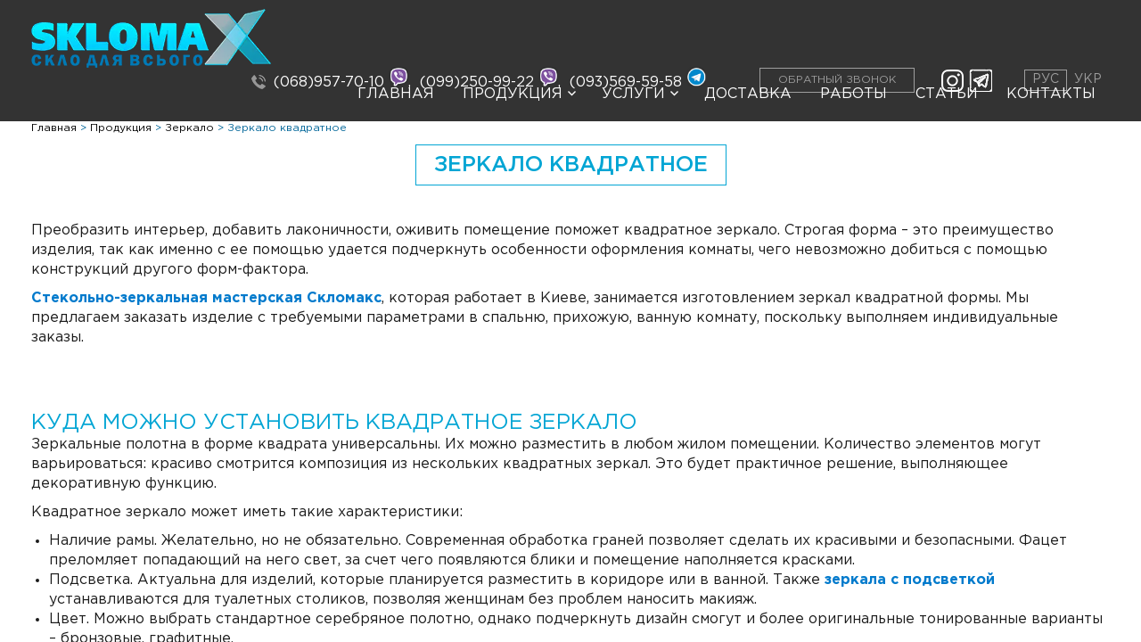

--- FILE ---
content_type: text/html; charset=UTF-8
request_url: https://sklomax.com.ua/ru/productions/mirrors/zerkalo-kvadratnoe
body_size: 13658
content:
<!DOCTYPE html>
<html dir="ltr" lang="ru-RU"
	prefix="og: https://ogp.me/ns#"  class="no-js">
<head>
	<meta charset="UTF-8">
	<meta name="viewport" content="width=device-width, initial-scale=1">
	<link rel="profile" href="http://gmpg.org/xfn/11">
	<link rel="shortcut icon" href="/favicon.ico" type="image/x-icon">
    <link rel="icon" href="/favicon.ico" type="image/x-icon">
		<script>(function(html){html.className = html.className.replace(/\bno-js\b/,'js')})(document.documentElement);</script>
<title>Зеркало квадратное на заказ купить в Киеве | Скломакс</title>
<link rel="alternate" hreflang="uk" href="https://sklomax.com.ua/produkciya/dzerkalo/dzerkalo-kvadratne" />
<link rel="alternate" hreflang="ru" href="https://sklomax.com.ua/ru/productions/mirrors/zerkalo-kvadratnoe" />
<link rel="alternate" hreflang="x-default" href="https://sklomax.com.ua/produkciya/dzerkalo/dzerkalo-kvadratne" />

		<!-- All in One SEO Pro 4.2.2 -->
		<meta name="description" content="❂ Заказать квадратное зеркало ✓ Цена производителя ✓ Индивидуальный подход ✓ Доставка по Киеву ✓ Гарантия качества ➤ Стекольная мастерская Скломакс" />
		<meta name="robots" content="max-snippet:-1, max-image-preview:large, max-video-preview:-1" />
		<link rel="canonical" href="https://sklomax.com.ua/ru/productions/mirrors/zerkalo-kvadratnoe" />
		<meta property="og:locale" content="ru_RU" />
		<meta property="og:site_name" content="Sklomax | Изделия из стекла" />
		<meta property="og:type" content="article" />
		<meta property="og:title" content="Зеркало квадратное на заказ купить в Киеве | Скломакс" />
		<meta property="og:description" content="❂ Заказать квадратное зеркало ✓ Цена производителя ✓ Индивидуальный подход ✓ Доставка по Киеву ✓ Гарантия качества ➤ Стекольная мастерская Скломакс" />
		<meta property="og:url" content="https://sklomax.com.ua/ru/productions/mirrors/zerkalo-kvadratnoe" />
		<meta property="article:published_time" content="2022-06-19T15:08:23+00:00" />
		<meta property="article:modified_time" content="2022-09-21T18:14:46+00:00" />
		<meta name="twitter:card" content="summary" />
		<meta name="twitter:title" content="Зеркало квадратное на заказ купить в Киеве | Скломакс" />
		<meta name="twitter:description" content="❂ Заказать квадратное зеркало ✓ Цена производителя ✓ Индивидуальный подход ✓ Доставка по Киеву ✓ Гарантия качества ➤ Стекольная мастерская Скломакс" />
		<script type="application/ld+json" class="aioseo-schema">
			{"@context":"https:\/\/schema.org","@graph":[{"@type":"WebSite","@id":"https:\/\/sklomax.com.ua\/ru\/#website","url":"https:\/\/sklomax.com.ua\/ru\/","name":"Sklomax","description":"\u0418\u0437\u0434\u0435\u043b\u0438\u044f \u0438\u0437 \u0441\u0442\u0435\u043a\u043b\u0430","inLanguage":"ru-RU","publisher":{"@id":"https:\/\/sklomax.com.ua\/ru\/#organization"}},{"@type":"Organization","@id":"https:\/\/sklomax.com.ua\/ru\/#organization","name":"Sklomax","url":"https:\/\/sklomax.com.ua\/ru\/"},{"@type":"BreadcrumbList","@id":"https:\/\/sklomax.com.ua\/ru\/productions\/mirrors\/zerkalo-kvadratnoe#breadcrumblist","itemListElement":[{"@type":"ListItem","@id":"https:\/\/sklomax.com.ua\/ru\/#listItem","position":1,"item":{"@type":"WebPage","@id":"https:\/\/sklomax.com.ua\/ru\/","name":"Home","description":"\u0421\u0442\u0435\u043a\u043e\u043b\u044c\u043d\u0430\u044f \u043c\u0430\u0441\u0442\u0435\u0440\u0441\u043a\u0430\u044f \"\u0421\u043a\u043b\u043e\u043c\u0430\u043a\u0441\". \u0423 \u043d\u0430\u0441 \u043c\u043e\u0436\u043d\u043e \u043a\u0443\u043f\u0438\u0442\u044c \u0438\u0437\u0434\u0435\u043b\u0438\u044f \u0438\u0437 \u0441\u0442\u0435\u043a\u043b\u0430, \u0437\u0435\u0440\u043a\u0430\u043b, \u043c\u0435\u0436\u043a\u043e\u043c\u043d\u0430\u0442\u043d\u044b\u0435 \u043f\u0435\u0440\u0435\u0433\u043e\u0440\u043e\u0434\u043a\u0438, \u0434\u0432\u0435\u0440\u0438-\u043a\u0443\u043f\u0435 \u043f\u043e \u0434\u043e\u0441\u0442\u0443\u043f\u043d\u044b\u043c \u0446\u0435\u043d\u0430\u043c","url":"https:\/\/sklomax.com.ua\/ru\/"},"nextItem":"https:\/\/sklomax.com.ua\/ru\/productions#listItem"},{"@type":"ListItem","@id":"https:\/\/sklomax.com.ua\/ru\/productions#listItem","position":2,"item":{"@type":"WebPage","@id":"https:\/\/sklomax.com.ua\/ru\/productions","name":"\u041f\u0440\u043e\u0434\u0443\u043a\u0446\u0438\u044f","description":"\u0421\u0442\u0435\u043a\u043e\u043b\u044c\u043d\u043e-\u0437\u0435\u0440\u043a\u0430\u043b\u044c\u043d\u0430\u044f \u043f\u0440\u043e\u0434\u0443\u043a\u0446\u0438\u044f \u043e\u0442 \u043c\u0430\u0441\u0442\u0435\u0440\u0441\u043a\u043e\u0439 \u043f\u043e \u00ab\u0421\u043a\u043b\u043e\u043c\u0430\u043a\u0441\u00bb - \u0412\u044b \u043d\u0430\u0439\u0434\u0435\u0442\u0435 \u0443 \u043d\u0430\u0441 \u0448\u0438\u0440\u043e\u043a\u0438\u0439 \u0441\u043f\u0435\u043a\u0442\u0440 \u043f\u0440\u043e\u0434\u0443\u043a\u0446\u0438\u0438 \u043a\u043e\u0442\u043e\u0440\u0443\u044e \u043c\u044b \u0438\u0437\u0433\u043e\u0442\u0430\u0432\u043b\u0438\u0432\u0430\u0435\u043c \u0438\u043d\u0434\u0438\u0432\u0438\u0434\u0443\u0430\u043b\u044c\u043d\u043e \u043f\u043e\u0434 \u0437\u0430\u043a\u0430\u0437","url":"https:\/\/sklomax.com.ua\/ru\/productions"},"nextItem":"https:\/\/sklomax.com.ua\/ru\/productions\/mirrors#listItem","previousItem":"https:\/\/sklomax.com.ua\/ru\/#listItem"},{"@type":"ListItem","@id":"https:\/\/sklomax.com.ua\/ru\/productions\/mirrors#listItem","position":3,"item":{"@type":"WebPage","@id":"https:\/\/sklomax.com.ua\/ru\/productions\/mirrors","name":"\u0417\u0435\u0440\u043a\u0430\u043b\u043e","description":"\u0423 \u043d\u0430\u0441 \u0412\u044b \u043c\u043e\u0436\u0435\u0442\u0435 \u043a\u0443\u043f\u0438\u0442\u044c \u0437\u0435\u0440\u043a\u0430\u043b\u043e \u0438\u043b\u0438 \u0437\u0430\u043a\u0430\u0437\u0430\u0442\u044c \u043f\u043e \u0438\u043d\u0434\u0438\u0432\u0438\u0434\u0443\u0430\u043b\u044c\u043d\u044b\u043c \u0440\u0430\u0437\u043c\u0435\u0440\u0430\u043c \u0431\u0435\u0441\u0446\u0432\u0435\u0442\u043d\u043e\u0435, \u0442\u043e\u043d\u0438\u0440\u043e\u0432\u0430\u043d\u043d\u043e\u0435 \u0438\u043b\u0438 \u0441\u0430\u0442\u0438\u043d\u043e\u0432\u043e\u0435 \u0437\u0435\u0440\u043a\u0430\u043b\u043e. \u0417\u0430\u043a\u0430\u0437\u044b\u0432\u0430\u0439\u0442\u0435 \u0412\u044b\u0433\u043e\u0434\u043d\u043e!","url":"https:\/\/sklomax.com.ua\/ru\/productions\/mirrors"},"nextItem":"https:\/\/sklomax.com.ua\/ru\/productions\/mirrors\/zerkalo-kvadratnoe#listItem","previousItem":"https:\/\/sklomax.com.ua\/ru\/productions#listItem"},{"@type":"ListItem","@id":"https:\/\/sklomax.com.ua\/ru\/productions\/mirrors\/zerkalo-kvadratnoe#listItem","position":4,"item":{"@type":"WebPage","@id":"https:\/\/sklomax.com.ua\/ru\/productions\/mirrors\/zerkalo-kvadratnoe","name":"\u0417\u0435\u0440\u043a\u0430\u043b\u043e \u043a\u0432\u0430\u0434\u0440\u0430\u0442\u043d\u043e\u0435","description":"\u2742 \u0417\u0430\u043a\u0430\u0437\u0430\u0442\u044c \u043a\u0432\u0430\u0434\u0440\u0430\u0442\u043d\u043e\u0435 \u0437\u0435\u0440\u043a\u0430\u043b\u043e \u2713 \u0426\u0435\u043d\u0430 \u043f\u0440\u043e\u0438\u0437\u0432\u043e\u0434\u0438\u0442\u0435\u043b\u044f \u2713 \u0418\u043d\u0434\u0438\u0432\u0438\u0434\u0443\u0430\u043b\u044c\u043d\u044b\u0439 \u043f\u043e\u0434\u0445\u043e\u0434 \u2713 \u0414\u043e\u0441\u0442\u0430\u0432\u043a\u0430 \u043f\u043e \u041a\u0438\u0435\u0432\u0443 \u2713 \u0413\u0430\u0440\u0430\u043d\u0442\u0438\u044f \u043a\u0430\u0447\u0435\u0441\u0442\u0432\u0430 \u27a4 \u0421\u0442\u0435\u043a\u043e\u043b\u044c\u043d\u0430\u044f \u043c\u0430\u0441\u0442\u0435\u0440\u0441\u043a\u0430\u044f \u0421\u043a\u043b\u043e\u043c\u0430\u043a\u0441","url":"https:\/\/sklomax.com.ua\/ru\/productions\/mirrors\/zerkalo-kvadratnoe"},"previousItem":"https:\/\/sklomax.com.ua\/ru\/productions\/mirrors#listItem"}]},{"@type":"WebPage","@id":"https:\/\/sklomax.com.ua\/ru\/productions\/mirrors\/zerkalo-kvadratnoe#webpage","url":"https:\/\/sklomax.com.ua\/ru\/productions\/mirrors\/zerkalo-kvadratnoe","name":"\u0417\u0435\u0440\u043a\u0430\u043b\u043e \u043a\u0432\u0430\u0434\u0440\u0430\u0442\u043d\u043e\u0435 \u043d\u0430 \u0437\u0430\u043a\u0430\u0437 \u043a\u0443\u043f\u0438\u0442\u044c \u0432 \u041a\u0438\u0435\u0432\u0435 | \u0421\u043a\u043b\u043e\u043c\u0430\u043a\u0441","description":"\u2742 \u0417\u0430\u043a\u0430\u0437\u0430\u0442\u044c \u043a\u0432\u0430\u0434\u0440\u0430\u0442\u043d\u043e\u0435 \u0437\u0435\u0440\u043a\u0430\u043b\u043e \u2713 \u0426\u0435\u043d\u0430 \u043f\u0440\u043e\u0438\u0437\u0432\u043e\u0434\u0438\u0442\u0435\u043b\u044f \u2713 \u0418\u043d\u0434\u0438\u0432\u0438\u0434\u0443\u0430\u043b\u044c\u043d\u044b\u0439 \u043f\u043e\u0434\u0445\u043e\u0434 \u2713 \u0414\u043e\u0441\u0442\u0430\u0432\u043a\u0430 \u043f\u043e \u041a\u0438\u0435\u0432\u0443 \u2713 \u0413\u0430\u0440\u0430\u043d\u0442\u0438\u044f \u043a\u0430\u0447\u0435\u0441\u0442\u0432\u0430 \u27a4 \u0421\u0442\u0435\u043a\u043e\u043b\u044c\u043d\u0430\u044f \u043c\u0430\u0441\u0442\u0435\u0440\u0441\u043a\u0430\u044f \u0421\u043a\u043b\u043e\u043c\u0430\u043a\u0441","inLanguage":"ru-RU","isPartOf":{"@id":"https:\/\/sklomax.com.ua\/ru\/#website"},"breadcrumb":{"@id":"https:\/\/sklomax.com.ua\/ru\/productions\/mirrors\/zerkalo-kvadratnoe#breadcrumblist"},"image":{"@type":"ImageObject","@id":"https:\/\/sklomax.com.ua\/ru\/#mainImage","url":"https:\/\/sklomax.com.ua\/wp-content\/uploads\/\u0417\u0435\u0440\u043a\u0430\u043b\u043e-\u0441-LED-\u043f\u043e\u0434\u0441\u0432\u0435\u0442\u043a\u043e\u0439-\u0442\u0435\u043f\u043b\u044b\u0439-\u0441\u0432\u0435\u0442.jpg","width":600,"height":450},"primaryImageOfPage":{"@id":"https:\/\/sklomax.com.ua\/ru\/productions\/mirrors\/zerkalo-kvadratnoe#mainImage"},"datePublished":"2022-06-19T15:08:23+00:00","dateModified":"2022-09-21T18:14:46+00:00"}]}
		</script>
		<!-- All in One SEO Pro -->

<link rel="alternate" type="application/rss+xml" title="Sklomax &raquo; Лента" href="https://sklomax.com.ua/ru/feed" />
<link rel="alternate" type="application/rss+xml" title="Sklomax &raquo; Лента комментариев" href="https://sklomax.com.ua/ru/comments/feed" />

    <meta property="og:title" content="Зеркало квадратное"/>
    <meta property="og:description" content="Изделия из стекла"/>
    <meta property="og:type" content="article"/>
    <meta property="og:url" content="https://sklomax.com.ua/ru/productions/mirrors/zerkalo-kvadratnoe"/>
    <meta property="og:site_name" content="Sklomax"/>
    <meta property="og:image" content="https://sklomax.com.ua/wp-content/uploads/Зеркало-с-LED-подсветкой-теплый-свет.jpg"/>
 
<script type="text/javascript">
window._wpemojiSettings = {"baseUrl":"https:\/\/s.w.org\/images\/core\/emoji\/14.0.0\/72x72\/","ext":".png","svgUrl":"https:\/\/s.w.org\/images\/core\/emoji\/14.0.0\/svg\/","svgExt":".svg","source":{"concatemoji":"https:\/\/sklomax.com.ua\/wp-includes\/js\/wp-emoji-release.min.js?ver=6.1.7"}};
/*! This file is auto-generated */
!function(e,a,t){var n,r,o,i=a.createElement("canvas"),p=i.getContext&&i.getContext("2d");function s(e,t){var a=String.fromCharCode,e=(p.clearRect(0,0,i.width,i.height),p.fillText(a.apply(this,e),0,0),i.toDataURL());return p.clearRect(0,0,i.width,i.height),p.fillText(a.apply(this,t),0,0),e===i.toDataURL()}function c(e){var t=a.createElement("script");t.src=e,t.defer=t.type="text/javascript",a.getElementsByTagName("head")[0].appendChild(t)}for(o=Array("flag","emoji"),t.supports={everything:!0,everythingExceptFlag:!0},r=0;r<o.length;r++)t.supports[o[r]]=function(e){if(p&&p.fillText)switch(p.textBaseline="top",p.font="600 32px Arial",e){case"flag":return s([127987,65039,8205,9895,65039],[127987,65039,8203,9895,65039])?!1:!s([55356,56826,55356,56819],[55356,56826,8203,55356,56819])&&!s([55356,57332,56128,56423,56128,56418,56128,56421,56128,56430,56128,56423,56128,56447],[55356,57332,8203,56128,56423,8203,56128,56418,8203,56128,56421,8203,56128,56430,8203,56128,56423,8203,56128,56447]);case"emoji":return!s([129777,127995,8205,129778,127999],[129777,127995,8203,129778,127999])}return!1}(o[r]),t.supports.everything=t.supports.everything&&t.supports[o[r]],"flag"!==o[r]&&(t.supports.everythingExceptFlag=t.supports.everythingExceptFlag&&t.supports[o[r]]);t.supports.everythingExceptFlag=t.supports.everythingExceptFlag&&!t.supports.flag,t.DOMReady=!1,t.readyCallback=function(){t.DOMReady=!0},t.supports.everything||(n=function(){t.readyCallback()},a.addEventListener?(a.addEventListener("DOMContentLoaded",n,!1),e.addEventListener("load",n,!1)):(e.attachEvent("onload",n),a.attachEvent("onreadystatechange",function(){"complete"===a.readyState&&t.readyCallback()})),(e=t.source||{}).concatemoji?c(e.concatemoji):e.wpemoji&&e.twemoji&&(c(e.twemoji),c(e.wpemoji)))}(window,document,window._wpemojiSettings);
</script>
<style type="text/css">
img.wp-smiley,
img.emoji {
	display: inline !important;
	border: none !important;
	box-shadow: none !important;
	height: 1em !important;
	width: 1em !important;
	margin: 0 0.07em !important;
	vertical-align: -0.1em !important;
	background: none !important;
	padding: 0 !important;
}
</style>
	<style id='global-styles-inline-css' type='text/css'>
body{--wp--preset--color--black: #000000;--wp--preset--color--cyan-bluish-gray: #abb8c3;--wp--preset--color--white: #ffffff;--wp--preset--color--pale-pink: #f78da7;--wp--preset--color--vivid-red: #cf2e2e;--wp--preset--color--luminous-vivid-orange: #ff6900;--wp--preset--color--luminous-vivid-amber: #fcb900;--wp--preset--color--light-green-cyan: #7bdcb5;--wp--preset--color--vivid-green-cyan: #00d084;--wp--preset--color--pale-cyan-blue: #8ed1fc;--wp--preset--color--vivid-cyan-blue: #0693e3;--wp--preset--color--vivid-purple: #9b51e0;--wp--preset--gradient--vivid-cyan-blue-to-vivid-purple: linear-gradient(135deg,rgba(6,147,227,1) 0%,rgb(155,81,224) 100%);--wp--preset--gradient--light-green-cyan-to-vivid-green-cyan: linear-gradient(135deg,rgb(122,220,180) 0%,rgb(0,208,130) 100%);--wp--preset--gradient--luminous-vivid-amber-to-luminous-vivid-orange: linear-gradient(135deg,rgba(252,185,0,1) 0%,rgba(255,105,0,1) 100%);--wp--preset--gradient--luminous-vivid-orange-to-vivid-red: linear-gradient(135deg,rgba(255,105,0,1) 0%,rgb(207,46,46) 100%);--wp--preset--gradient--very-light-gray-to-cyan-bluish-gray: linear-gradient(135deg,rgb(238,238,238) 0%,rgb(169,184,195) 100%);--wp--preset--gradient--cool-to-warm-spectrum: linear-gradient(135deg,rgb(74,234,220) 0%,rgb(151,120,209) 20%,rgb(207,42,186) 40%,rgb(238,44,130) 60%,rgb(251,105,98) 80%,rgb(254,248,76) 100%);--wp--preset--gradient--blush-light-purple: linear-gradient(135deg,rgb(255,206,236) 0%,rgb(152,150,240) 100%);--wp--preset--gradient--blush-bordeaux: linear-gradient(135deg,rgb(254,205,165) 0%,rgb(254,45,45) 50%,rgb(107,0,62) 100%);--wp--preset--gradient--luminous-dusk: linear-gradient(135deg,rgb(255,203,112) 0%,rgb(199,81,192) 50%,rgb(65,88,208) 100%);--wp--preset--gradient--pale-ocean: linear-gradient(135deg,rgb(255,245,203) 0%,rgb(182,227,212) 50%,rgb(51,167,181) 100%);--wp--preset--gradient--electric-grass: linear-gradient(135deg,rgb(202,248,128) 0%,rgb(113,206,126) 100%);--wp--preset--gradient--midnight: linear-gradient(135deg,rgb(2,3,129) 0%,rgb(40,116,252) 100%);--wp--preset--duotone--dark-grayscale: url('#wp-duotone-dark-grayscale');--wp--preset--duotone--grayscale: url('#wp-duotone-grayscale');--wp--preset--duotone--purple-yellow: url('#wp-duotone-purple-yellow');--wp--preset--duotone--blue-red: url('#wp-duotone-blue-red');--wp--preset--duotone--midnight: url('#wp-duotone-midnight');--wp--preset--duotone--magenta-yellow: url('#wp-duotone-magenta-yellow');--wp--preset--duotone--purple-green: url('#wp-duotone-purple-green');--wp--preset--duotone--blue-orange: url('#wp-duotone-blue-orange');--wp--preset--font-size--small: 13px;--wp--preset--font-size--medium: 20px;--wp--preset--font-size--large: 36px;--wp--preset--font-size--x-large: 42px;--wp--preset--spacing--20: 0.44rem;--wp--preset--spacing--30: 0.67rem;--wp--preset--spacing--40: 1rem;--wp--preset--spacing--50: 1.5rem;--wp--preset--spacing--60: 2.25rem;--wp--preset--spacing--70: 3.38rem;--wp--preset--spacing--80: 5.06rem;}:where(.is-layout-flex){gap: 0.5em;}body .is-layout-flow > .alignleft{float: left;margin-inline-start: 0;margin-inline-end: 2em;}body .is-layout-flow > .alignright{float: right;margin-inline-start: 2em;margin-inline-end: 0;}body .is-layout-flow > .aligncenter{margin-left: auto !important;margin-right: auto !important;}body .is-layout-constrained > .alignleft{float: left;margin-inline-start: 0;margin-inline-end: 2em;}body .is-layout-constrained > .alignright{float: right;margin-inline-start: 2em;margin-inline-end: 0;}body .is-layout-constrained > .aligncenter{margin-left: auto !important;margin-right: auto !important;}body .is-layout-constrained > :where(:not(.alignleft):not(.alignright):not(.alignfull)){max-width: var(--wp--style--global--content-size);margin-left: auto !important;margin-right: auto !important;}body .is-layout-constrained > .alignwide{max-width: var(--wp--style--global--wide-size);}body .is-layout-flex{display: flex;}body .is-layout-flex{flex-wrap: wrap;align-items: center;}body .is-layout-flex > *{margin: 0;}:where(.wp-block-columns.is-layout-flex){gap: 2em;}.has-black-color{color: var(--wp--preset--color--black) !important;}.has-cyan-bluish-gray-color{color: var(--wp--preset--color--cyan-bluish-gray) !important;}.has-white-color{color: var(--wp--preset--color--white) !important;}.has-pale-pink-color{color: var(--wp--preset--color--pale-pink) !important;}.has-vivid-red-color{color: var(--wp--preset--color--vivid-red) !important;}.has-luminous-vivid-orange-color{color: var(--wp--preset--color--luminous-vivid-orange) !important;}.has-luminous-vivid-amber-color{color: var(--wp--preset--color--luminous-vivid-amber) !important;}.has-light-green-cyan-color{color: var(--wp--preset--color--light-green-cyan) !important;}.has-vivid-green-cyan-color{color: var(--wp--preset--color--vivid-green-cyan) !important;}.has-pale-cyan-blue-color{color: var(--wp--preset--color--pale-cyan-blue) !important;}.has-vivid-cyan-blue-color{color: var(--wp--preset--color--vivid-cyan-blue) !important;}.has-vivid-purple-color{color: var(--wp--preset--color--vivid-purple) !important;}.has-black-background-color{background-color: var(--wp--preset--color--black) !important;}.has-cyan-bluish-gray-background-color{background-color: var(--wp--preset--color--cyan-bluish-gray) !important;}.has-white-background-color{background-color: var(--wp--preset--color--white) !important;}.has-pale-pink-background-color{background-color: var(--wp--preset--color--pale-pink) !important;}.has-vivid-red-background-color{background-color: var(--wp--preset--color--vivid-red) !important;}.has-luminous-vivid-orange-background-color{background-color: var(--wp--preset--color--luminous-vivid-orange) !important;}.has-luminous-vivid-amber-background-color{background-color: var(--wp--preset--color--luminous-vivid-amber) !important;}.has-light-green-cyan-background-color{background-color: var(--wp--preset--color--light-green-cyan) !important;}.has-vivid-green-cyan-background-color{background-color: var(--wp--preset--color--vivid-green-cyan) !important;}.has-pale-cyan-blue-background-color{background-color: var(--wp--preset--color--pale-cyan-blue) !important;}.has-vivid-cyan-blue-background-color{background-color: var(--wp--preset--color--vivid-cyan-blue) !important;}.has-vivid-purple-background-color{background-color: var(--wp--preset--color--vivid-purple) !important;}.has-black-border-color{border-color: var(--wp--preset--color--black) !important;}.has-cyan-bluish-gray-border-color{border-color: var(--wp--preset--color--cyan-bluish-gray) !important;}.has-white-border-color{border-color: var(--wp--preset--color--white) !important;}.has-pale-pink-border-color{border-color: var(--wp--preset--color--pale-pink) !important;}.has-vivid-red-border-color{border-color: var(--wp--preset--color--vivid-red) !important;}.has-luminous-vivid-orange-border-color{border-color: var(--wp--preset--color--luminous-vivid-orange) !important;}.has-luminous-vivid-amber-border-color{border-color: var(--wp--preset--color--luminous-vivid-amber) !important;}.has-light-green-cyan-border-color{border-color: var(--wp--preset--color--light-green-cyan) !important;}.has-vivid-green-cyan-border-color{border-color: var(--wp--preset--color--vivid-green-cyan) !important;}.has-pale-cyan-blue-border-color{border-color: var(--wp--preset--color--pale-cyan-blue) !important;}.has-vivid-cyan-blue-border-color{border-color: var(--wp--preset--color--vivid-cyan-blue) !important;}.has-vivid-purple-border-color{border-color: var(--wp--preset--color--vivid-purple) !important;}.has-vivid-cyan-blue-to-vivid-purple-gradient-background{background: var(--wp--preset--gradient--vivid-cyan-blue-to-vivid-purple) !important;}.has-light-green-cyan-to-vivid-green-cyan-gradient-background{background: var(--wp--preset--gradient--light-green-cyan-to-vivid-green-cyan) !important;}.has-luminous-vivid-amber-to-luminous-vivid-orange-gradient-background{background: var(--wp--preset--gradient--luminous-vivid-amber-to-luminous-vivid-orange) !important;}.has-luminous-vivid-orange-to-vivid-red-gradient-background{background: var(--wp--preset--gradient--luminous-vivid-orange-to-vivid-red) !important;}.has-very-light-gray-to-cyan-bluish-gray-gradient-background{background: var(--wp--preset--gradient--very-light-gray-to-cyan-bluish-gray) !important;}.has-cool-to-warm-spectrum-gradient-background{background: var(--wp--preset--gradient--cool-to-warm-spectrum) !important;}.has-blush-light-purple-gradient-background{background: var(--wp--preset--gradient--blush-light-purple) !important;}.has-blush-bordeaux-gradient-background{background: var(--wp--preset--gradient--blush-bordeaux) !important;}.has-luminous-dusk-gradient-background{background: var(--wp--preset--gradient--luminous-dusk) !important;}.has-pale-ocean-gradient-background{background: var(--wp--preset--gradient--pale-ocean) !important;}.has-electric-grass-gradient-background{background: var(--wp--preset--gradient--electric-grass) !important;}.has-midnight-gradient-background{background: var(--wp--preset--gradient--midnight) !important;}.has-small-font-size{font-size: var(--wp--preset--font-size--small) !important;}.has-medium-font-size{font-size: var(--wp--preset--font-size--medium) !important;}.has-large-font-size{font-size: var(--wp--preset--font-size--large) !important;}.has-x-large-font-size{font-size: var(--wp--preset--font-size--x-large) !important;}
.wp-block-navigation a:where(:not(.wp-element-button)){color: inherit;}
:where(.wp-block-columns.is-layout-flex){gap: 2em;}
.wp-block-pullquote{font-size: 1.5em;line-height: 1.6;}
</style>
<link rel='stylesheet' id='twentysixteen-css-css' href='https://sklomax.com.ua/wp-content/themes/twentysixteen2022/style.css?ver=20240721-13:12' type='text/css' media='all' />
<link rel='stylesheet' id='fancybox-style-css' href='https://sklomax.com.ua/wp-content/themes/twentysixteen2022/js/fancy/jquery.fancybox.min.css?ver=20170430' type='text/css' media='all' />
<script type='text/javascript' src='https://sklomax.com.ua/wp-includes/js/jquery/jquery.min.js?ver=3.6.1' id='jquery-core-js'></script>
<script type='text/javascript' src='https://sklomax.com.ua/wp-includes/js/jquery/jquery-migrate.min.js?ver=3.3.2' id='jquery-migrate-js'></script>
<script type='text/javascript' id='wpml-cookie-js-extra'>
/* <![CDATA[ */
var wpml_cookies = {"wp-wpml_current_language":{"value":"ru","expires":1,"path":"\/"}};
var wpml_cookies = {"wp-wpml_current_language":{"value":"ru","expires":1,"path":"\/"}};
/* ]]> */
</script>
<script type='text/javascript' src='https://sklomax.com.ua/wp-content/plugins/sitepress-multilingual-cms/res/js/cookies/language-cookie.js?ver=4.5.12' id='wpml-cookie-js'></script>
<!--[if lt IE 9]>
<script type='text/javascript' src='https://sklomax.com.ua/wp-content/themes/twentysixteen2022/js/html5.js?ver=3.7.3' id='twentysixteen-html5-js'></script>
<![endif]-->
<link rel="alternate" type="application/json+oembed" href="https://sklomax.com.ua/ru/wp-json/oembed/1.0/embed?url=https%3A%2F%2Fsklomax.com.ua%2Fru%2Fproductions%2Fmirrors%2Fzerkalo-kvadratnoe" />
<link rel="alternate" type="text/xml+oembed" href="https://sklomax.com.ua/ru/wp-json/oembed/1.0/embed?url=https%3A%2F%2Fsklomax.com.ua%2Fru%2Fproductions%2Fmirrors%2Fzerkalo-kvadratnoe&#038;format=xml" />
<style type="text/css">.recentcomments a{display:inline !important;padding:0 !important;margin:0 !important;}</style><link rel="alternate" type="application/rss+xml" title="RSS" href="https://sklomax.com.ua/ru/rsslatest.xml" /><meta name="yandex-verification" content="0af570e6872f55cb" />
<meta name="google-site-verification" content="OVEGY45sEnRPD3vgKnaeRvuznUU55HxEaSP--IWZ2XE" />
<script src='https://www.google.com/recaptcha/api.js'></script>
<!-- Global site tag (gtag.js) - Google Analytics -->
<script async src="https://www.googletagmanager.com/gtag/js?id=UA-96937990-1"></script>
<script>
  window.dataLayer = window.dataLayer || [];
  function gtag(){dataLayer.push(arguments);}
  gtag('js', new Date());

  gtag('config', 'UA-96937990-1');
</script>
<!-- Google Tag Manager -->
<script>(function(w,d,s,l,i){w[l]=w[l]||[];w[l].push({'gtm.start':
new Date().getTime(),event:'gtm.js'});var f=d.getElementsByTagName(s)[0],
j=d.createElement(s),dl=l!='dataLayer'?'&l='+l:'';j.async=true;j.src=
'https://www.googletagmanager.com/gtm.js?id='+i+dl;f.parentNode.insertBefore(j,f);
})(window,document,'script','dataLayer','GTM-KL9S23V');</script>
<!-- End Google Tag Manager -->
<script type="text/javascript">
  (function(d, w, s) {
	var widgetHash = 'l3208gvktmsxjtbrac31', ctw = d.createElement(s); ctw.type = 'text/javascript'; ctw.async = true;
	ctw.src = '//widgets.binotel.com/calltracking/widgets/'+ widgetHash +'.js';
	var sn = d.getElementsByTagName(s)[0]; sn.parentNode.insertBefore(ctw, sn);
  })(document, window, 'script');
</script>

</head>

<body class="page-template page-template-page-catalog page-template-page-catalog-php page page-id-6783 page-child parent-pageid-117">
<!-- Google Tag Manager (noscript) -->
<noscript><iframe src="https://www.googletagmanager.com/ns.html?id=GTM-KL9S23V"
height="0" width="0" style="display:none;visibility:hidden"></iframe></noscript>
<!-- End Google Tag Manager (noscript) -->

<div id="page" class="site">
	<div class="site-inner">
    <div class="site-content-wrap">
		<a class="skip-link screen-reader-text" href="#content">Перейти к содержимому</a>

		<header id="masthead" class="site-header" role="banner">
			<div class="site-header-main">
				<div class="site-branding">
<div class="logo">            
<a href="https://sklomax.com.ua/ru"><img width="269" height="65" alt="Лого Sklomax" src="/wp-content/themes/twentysixteen2022/images/logo.webp"></a>
</div>           

<div class="header_right">
<div class="top_line1">
<div class="hphone_wrap_outer">
<div class="hphone_wrap">
<a onclick="ga('send', 'event', 'phone', 'click');" href="tel:0689577010"><div class="hphone">(068)957-70-10</div><img width="22" height="22" alt="Viber" src="/wp-content/themes/twentysixteen2022/images/icon_viber.png"></a><span>,</span>
<a onclick="ga('send', 'event', 'phone', 'click');" href="tel:0992509922"><div class="hphone">(099)250-99-22</div><img width="22" height="22" alt="Viber" src="/wp-content/themes/twentysixteen2022/images/icon_viber.png"></a><span>,</span>
<a onclick="ga('send', 'event', 'phone', 'click');" href="tel:0935695958"><div class="hphone">(093)569-59-58</div><img width="22" height="22" alt="Telegram" src="/wp-content/themes/twentysixteen2022/images/icon_telegram.png"></a>
</div>
</div>
<div class="hcall"><a onclick="ga('send', 'event', 'form', 'click');" class="call-button" href="#win-callback" rel="modal:open">Обратный звонок</a></div>

<div class="hsoc">  
<a target="_blank" href="https://www.instagram.com/sklo_max.ua/" rel="nofollow" title="Мы в Instagram">
<div class="inst"><div class="bottom"></div><div class="top"></div></div>
</a>
<a target="_blank" href="https://t.me/SklomaxUA" rel="nofollow" title="Telegram канал">
<div class="tg"><div class="bottom"></div><div class="top"></div></div>
</a>
</div>
<div class="language">
<div class="wpml-ls-statics-shortcode_actions wpml-ls wpml-ls-legacy-list-horizontal">
	<ul><li class="wpml-ls-slot-shortcode_actions wpml-ls-item wpml-ls-item-ru wpml-ls-current-language wpml-ls-first-item wpml-ls-item-legacy-list-horizontal">
				<a href="https://sklomax.com.ua/ru/productions/mirrors/zerkalo-kvadratnoe" class="wpml-ls-link">
                    <span class="wpml-ls-native">Рус</span></a>
			</li><li class="wpml-ls-slot-shortcode_actions wpml-ls-item wpml-ls-item-uk wpml-ls-last-item wpml-ls-item-legacy-list-horizontal">
				<a href="https://sklomax.com.ua/produkciya/dzerkalo/dzerkalo-kvadratne" class="wpml-ls-link">
                    <span class="wpml-ls-display">Укр</span></a>
			</li></ul>
</div>
</div> 
</div>
</div>

<button id="menu-toggle" class="menu-toggle"></button>
                
									

					<div id="site-header-menu" class="site-header-menu menu-hide"><div class="close-menu"></div>
													<nav id="site-navigation" class="main-navigation hvr-underline-from-center" role="navigation" aria-label="Основное меню">
								<div class="menu-osnovnoe-container"><ul id="menu-osnovnoe" class="primary-menu"><li id="menu-item-3929" class="menu-item menu-item-type-custom menu-item-object-custom menu-item-home menu-item-3929"><a href="https://sklomax.com.ua/ru">Главная</a></li>
<li id="menu-item-1763" class="menu-item menu-item-type-post_type menu-item-object-page current-page-ancestor current-menu-ancestor current_page_ancestor menu-item-has-children menu-item-1763"><a href="https://sklomax.com.ua/ru/productions">Продукция</a>
<ul class="sub-menu">
	<li id="menu-item-1771" class="menu-item menu-item-type-post_type menu-item-object-page menu-item-has-children menu-item-1771"><a href="https://sklomax.com.ua/ru/productions/glass">Стекло</a>
	<ul class="sub-menu">
		<li id="menu-item-1781" class="menu-item menu-item-type-post_type menu-item-object-page menu-item-1781"><a href="https://sklomax.com.ua/ru/productions/glass/prozrachnoe-steklo">Прозрачное стекло</a></li>
		<li id="menu-item-6691" class="menu-item menu-item-type-post_type menu-item-object-page menu-item-6691"><a href="https://sklomax.com.ua/ru/productions/glass/sverxprozrachnoe-steklo">Сверхпрозрачное стекло</a></li>
		<li id="menu-item-1782" class="menu-item menu-item-type-post_type menu-item-object-page menu-item-has-children menu-item-1782"><a href="https://sklomax.com.ua/ru/productions/glass/steklo-tonirovannoe">Тонированное стекло</a>
		<ul class="sub-menu">
			<li id="menu-item-6706" class="menu-item menu-item-type-post_type menu-item-object-page menu-item-6706"><a href="https://sklomax.com.ua/ru/productions/glass/steklo-tonirovannoe/steklo-grafit">Стекло графит</a></li>
			<li id="menu-item-6705" class="menu-item menu-item-type-post_type menu-item-object-page menu-item-6705"><a href="https://sklomax.com.ua/ru/productions/glass/steklo-tonirovannoe/steklo-bronza">Стекло бронза</a></li>
		</ul>
</li>
		<li id="menu-item-3112" class="menu-item menu-item-type-post_type menu-item-object-page menu-item-3112"><a href="https://sklomax.com.ua/ru/productions/glass/steklo-matovoe">Матовое стекло Сатин</a></li>
		<li id="menu-item-6718" class="menu-item menu-item-type-post_type menu-item-object-page menu-item-6718"><a href="https://sklomax.com.ua/ru/productions/glass/steklo-lakobel-lacobel">Стекло Лакобель (Lacobel)</a></li>
		<li id="menu-item-6721" class="menu-item menu-item-type-post_type menu-item-object-page menu-item-6721"><a href="https://sklomax.com.ua/ru/productions/glass/zakalennoe-steklo">Закаленное стекло</a></li>
	</ul>
</li>
	<li id="menu-item-1770" class="menu-item menu-item-type-post_type menu-item-object-page current-page-ancestor current-menu-ancestor current-menu-parent current-page-parent current_page_parent current_page_ancestor menu-item-has-children menu-item-1770"><a href="https://sklomax.com.ua/ru/productions/mirrors">Зеркало</a>
	<ul class="sub-menu">
		<li id="menu-item-6802" class="menu-item menu-item-type-post_type menu-item-object-page menu-item-6802"><a href="https://sklomax.com.ua/ru/productions/mirrors/zerkalo-serebro">Зеркало серебро</a></li>
		<li id="menu-item-6803" class="menu-item menu-item-type-post_type menu-item-object-page menu-item-6803"><a href="https://sklomax.com.ua/ru/productions/mirrors/zerkalo-bronza">Зеркало бронза</a></li>
		<li id="menu-item-6801" class="menu-item menu-item-type-post_type menu-item-object-page menu-item-6801"><a href="https://sklomax.com.ua/ru/productions/mirrors/zerkalo-grafit">Зеркало графит</a></li>
		<li id="menu-item-6800" class="menu-item menu-item-type-post_type menu-item-object-page menu-item-6800"><a href="https://sklomax.com.ua/ru/productions/mirrors/zerkalo-satin">Зеркало сатин</a></li>
		<li id="menu-item-8638" class="menu-item menu-item-type-post_type menu-item-object-page menu-item-8638"><a href="https://sklomax.com.ua/ru/productions/mirrors/zerkalo-diamant">Зеркало Диамант</a></li>
		<li id="menu-item-6799" class="menu-item menu-item-type-post_type menu-item-object-page menu-item-6799"><a href="https://sklomax.com.ua/ru/productions/mirrors/zerkalo-v-vannuyu">Зеркало в ванную</a></li>
		<li id="menu-item-6798" class="menu-item menu-item-type-post_type menu-item-object-page menu-item-6798"><a href="https://sklomax.com.ua/ru/productions/mirrors/zerkalo-v-spalnyu">Зеркало в спальню</a></li>
		<li id="menu-item-6797" class="menu-item menu-item-type-post_type menu-item-object-page menu-item-6797"><a href="https://sklomax.com.ua/ru/productions/mirrors/zerkalo-v-prixozhuyu">Зеркало в прихожую</a></li>
		<li id="menu-item-6796" class="menu-item menu-item-type-post_type menu-item-object-page menu-item-6796"><a href="https://sklomax.com.ua/ru/productions/mirrors/zerkala-dlya-tancevalnogo-zala">Зеркала для танцевального зала</a></li>
		<li id="menu-item-6795" class="menu-item menu-item-type-post_type menu-item-object-page menu-item-6795"><a href="https://sklomax.com.ua/ru/productions/mirrors/zerkala-dlya-sportzala">Зеркала для спортзала</a></li>
		<li id="menu-item-6794" class="menu-item menu-item-type-post_type menu-item-object-page menu-item-6794"><a href="https://sklomax.com.ua/ru/productions/mirrors/zerkalnaya-plitka">Зеркальная плитка</a></li>
		<li id="menu-item-6793" class="menu-item menu-item-type-post_type menu-item-object-page menu-item-6793"><a href="https://sklomax.com.ua/ru/productions/mirrors/zerkalnoe-panno">Зеркальное панно</a></li>
		<li id="menu-item-6792" class="menu-item menu-item-type-post_type menu-item-object-page menu-item-6792"><a href="https://sklomax.com.ua/ru/productions/mirrors/zerkalo-dlya-shkafa-kupe">Зеркало для шкафа купе</a></li>
		<li id="menu-item-6791" class="menu-item menu-item-type-post_type menu-item-object-page menu-item-6791"><a href="https://sklomax.com.ua/ru/productions/mirrors/zerkalnaya-stena">Зеркальная стена</a></li>
		<li id="menu-item-1779" class="menu-item menu-item-type-post_type menu-item-object-page menu-item-1779"><a href="https://sklomax.com.ua/ru/productions/mirrors/zerkala-nastennye">Зеркало настенное</a></li>
		<li id="menu-item-6804" class="menu-item menu-item-type-post_type menu-item-object-page menu-item-6804"><a href="https://sklomax.com.ua/ru/productions/mirrors/zerkala-s-podsvetkoj-2">Зеркало с подсветкой</a></li>
		<li id="menu-item-6805" class="menu-item menu-item-type-post_type menu-item-object-page menu-item-6805"><a href="https://sklomax.com.ua/ru/productions/mirrors/zerkala-s-polkami">Зеркало с фацетом</a></li>
		<li id="menu-item-6790" class="menu-item menu-item-type-post_type menu-item-object-page menu-item-6790"><a href="https://sklomax.com.ua/ru/productions/mirrors/zerkalo-v-rame">Зеркало в раме</a></li>
		<li id="menu-item-6789" class="menu-item menu-item-type-post_type menu-item-object-page menu-item-6789"><a href="https://sklomax.com.ua/ru/productions/mirrors/zerkalo-krugloe">Зеркало круглое</a></li>
		<li id="menu-item-6788" class="menu-item menu-item-type-post_type menu-item-object-page current-menu-item page_item page-item-6783 current_page_item menu-item-6788"><a href="https://sklomax.com.ua/ru/productions/mirrors/zerkalo-kvadratnoe" aria-current="page">Зеркало квадратное</a></li>
		<li id="menu-item-6787" class="menu-item menu-item-type-post_type menu-item-object-page menu-item-6787"><a href="https://sklomax.com.ua/ru/productions/mirrors/zerkalo-pryamougolnoe">Зеркало прямоугольное</a></li>
	</ul>
</li>
	<li id="menu-item-4727" class="menu-item menu-item-type-post_type menu-item-object-page menu-item-4727"><a href="https://sklomax.com.ua/ru/productions/steklyannye-dushevye-kabiny">Стеклянные душевые кабины</a></li>
	<li id="menu-item-6830" class="menu-item menu-item-type-post_type menu-item-object-page menu-item-6830"><a href="https://sklomax.com.ua/ru/productions/steklyannye-peregorodki-dlya-dusha">Стеклянные перегородки для душа</a></li>
	<li id="menu-item-6829" class="menu-item menu-item-type-post_type menu-item-object-page menu-item-6829"><a href="https://sklomax.com.ua/ru/productions/steklyannye-dveri-dlya-dusha">Стеклянные двери для душа</a></li>
	<li id="menu-item-6828" class="menu-item menu-item-type-post_type menu-item-object-page menu-item-6828"><a href="https://sklomax.com.ua/ru/productions/steklyannye-shtorki-dlya-vannoj">Стеклянные шторки для ванной</a></li>
	<li id="menu-item-6827" class="menu-item menu-item-type-post_type menu-item-object-page menu-item-6827"><a href="https://sklomax.com.ua/ru/productions/steklyannye-peregorodki-dlya-ofisa">Стеклянные перегородки для офиса</a></li>
	<li id="menu-item-1769" class="menu-item menu-item-type-post_type menu-item-object-page menu-item-1769"><a href="https://sklomax.com.ua/ru/productions/mebel">Мебель из стекла</a></li>
	<li id="menu-item-2487" class="menu-item menu-item-type-post_type menu-item-object-page menu-item-2487"><a href="https://sklomax.com.ua/ru/productions/furnitura-dlya-stekla">Фурнитура для стекла</a></li>
	<li id="menu-item-6836" class="menu-item menu-item-type-post_type menu-item-object-page menu-item-6836"><a href="https://sklomax.com.ua/ru/productions/skinali-na-kuxnyu">Скинали на кухню</a></li>
	<li id="menu-item-9410" class="menu-item menu-item-type-post_type menu-item-object-page menu-item-9410"><a href="https://sklomax.com.ua/ru/productions/steklyannoe-ograzhdenie">Стеклянное ограждение</a></li>
	<li id="menu-item-9409" class="menu-item menu-item-type-post_type menu-item-object-page menu-item-9409"><a href="https://sklomax.com.ua/ru/productions/steklyannye-perila">Стеклянные перила</a></li>
	<li id="menu-item-9408" class="menu-item menu-item-type-post_type menu-item-object-page menu-item-9408"><a href="https://sklomax.com.ua/ru/productions/steklyannye-lestnicy">Стеклянные лестницы</a></li>
</ul>
</li>
<li id="menu-item-1765" class="menu-item menu-item-type-post_type menu-item-object-page menu-item-has-children menu-item-1765"><a href="https://sklomax.com.ua/ru/uslugi-2">Услуги</a>
<ul class="sub-menu">
	<li id="menu-item-6871" class="menu-item menu-item-type-post_type menu-item-object-page menu-item-6871"><a href="https://sklomax.com.ua/ru/uslugi-2/porezka-stekla">Порезка стекла</a></li>
	<li id="menu-item-6870" class="menu-item menu-item-type-post_type menu-item-object-page menu-item-6870"><a href="https://sklomax.com.ua/ru/uslugi-2/porezka-zerkala">Порезка зеркала</a></li>
	<li id="menu-item-6872" class="menu-item menu-item-type-post_type menu-item-object-page menu-item-6872"><a href="https://sklomax.com.ua/ru/uslugi-2/montazh-stekla">Монтаж стекла</a></li>
	<li id="menu-item-2289" class="menu-item menu-item-type-post_type menu-item-object-page menu-item-2289"><a href="https://sklomax.com.ua/ru/uslugi-2/montazh-zerkal">Монтаж зеркал</a></li>
	<li id="menu-item-6873" class="menu-item menu-item-type-post_type menu-item-object-page menu-item-has-children menu-item-6873"><a href="https://sklomax.com.ua/ru/uslugi-2/obrabotka-stekla-i-zerkala">Обработка стекла и зеркала</a>
	<ul class="sub-menu">
		<li id="menu-item-1787" class="menu-item menu-item-type-post_type menu-item-object-page menu-item-1787"><a href="https://sklomax.com.ua/ru/uslugi-2/obrabotka-stekla-i-zerkala/polirovka-stekla-i-zerkal">Полировка стекла и зеркал</a></li>
		<li id="menu-item-6875" class="menu-item menu-item-type-post_type menu-item-object-page menu-item-6875"><a href="https://sklomax.com.ua/ru/uslugi-2/obrabotka-stekla-i-zerkala/facet">Фацет на стекле и зеркале</a></li>
		<li id="menu-item-6874" class="menu-item menu-item-type-post_type menu-item-object-page menu-item-6874"><a href="https://sklomax.com.ua/ru/uslugi-2/obrabotka-stekla-i-zerkala/sverlenie-otverstij-v-stekle-i-zerkale">Сверление отверстий в стекле и зеркале</a></li>
	</ul>
</li>
	<li id="menu-item-1784" class="menu-item menu-item-type-post_type menu-item-object-page menu-item-1784"><a href="https://sklomax.com.ua/ru/uslugi-2/zakalka-i-tripleks">Закалка стекла</a></li>
	<li id="menu-item-1785" class="menu-item menu-item-type-post_type menu-item-object-page menu-item-1785"><a href="https://sklomax.com.ua/ru/uslugi-2/matirovanie-stekla-i-zerkal-peskostruem">Матирование стекла и зеркал пескоструем</a></li>
	<li id="menu-item-1786" class="menu-item menu-item-type-post_type menu-item-object-page menu-item-1786"><a href="https://sklomax.com.ua/ru/uslugi-2/pokraska-stekla">Покраска стекла</a></li>
</ul>
</li>
<li id="menu-item-1766" class="menu-item menu-item-type-post_type menu-item-object-page menu-item-1766"><a href="https://sklomax.com.ua/ru/dostavka">Доставка</a></li>
<li id="menu-item-1764" class="menu-item menu-item-type-post_type menu-item-object-page menu-item-1764"><a href="https://sklomax.com.ua/ru/works">Работы</a></li>
<li id="menu-item-4505" class="menu-item menu-item-type-post_type menu-item-object-page menu-item-4505"><a href="https://sklomax.com.ua/ru/stati">Статьи</a></li>
<li id="menu-item-1768" class="menu-item menu-item-type-post_type menu-item-object-page menu-item-1768"><a href="https://sklomax.com.ua/ru/kontakty">Контакты</a></li>
</ul></div>							</nav><!-- .main-navigation -->
						
						
					</div><!-- .site-header-menu -->
				                
                
                
                </div><!-- .site-branding -->
			</div><!-- .site-header-main -->

		</header><!-- .site-header -->
<div id="win-callback" class="callform" style="display:none;">
<div role="form" class="wpcf7" id="wpcf7-f2179-o1" lang="ru-RU" dir="ltr">
<div class="screen-reader-response"><p role="status" aria-live="polite" aria-atomic="true"></p> <ul></ul></div>
<form action="/ru/productions/mirrors/zerkalo-kvadratnoe#wpcf7-f2179-o1" method="post" class="wpcf7-form init" novalidate="novalidate" data-status="init">
<div style="display: none;">
<input type="hidden" name="_wpcf7" value="2179" />
<input type="hidden" name="_wpcf7_version" value="5.6.4" />
<input type="hidden" name="_wpcf7_locale" value="ru_RU" />
<input type="hidden" name="_wpcf7_unit_tag" value="wpcf7-f2179-o1" />
<input type="hidden" name="_wpcf7_container_post" value="0" />
<input type="hidden" name="_wpcf7_posted_data_hash" value="" />
</div>
<p> <span class="wpcf7-form-control-wrap" data-name="your-name"><input type="text" name="your-name" value="" size="40" class="wpcf7-form-control wpcf7-text wpcf7-validates-as-required" aria-required="true" aria-invalid="false" placeholder="Ваше имя..." /></span> </p>
<p><span class="wpcf7-form-control-wrap" data-name="phone"><input type="text" name="phone" value="" size="40" class="wpcf7-form-control wpcf7-text wpcf7-validates-as-required callphone" aria-required="true" aria-invalid="false" placeholder="Телефон..." /></span></p>
<p><span class="wpcf7-form-control-wrap" data-name="acceptance-323"><span class="wpcf7-form-control wpcf7-acceptance invert"><span class="wpcf7-list-item"><input type="checkbox" name="acceptance-323" value="1" aria-invalid="false" checked="checked" /></span></span></span>Снимите галочку и дайте ответ на математический вопрос<br />
<span class="wpcf7-form-control-wrap" data-name="quiz-226"><label><span class="wpcf7-quiz-label">2*1+10</span> <input type="text" name="quiz-226" size="40" class="wpcf7-form-control wpcf7-quiz" autocomplete="off" aria-required="true" aria-invalid="false" /></label><input type="hidden" name="_wpcf7_quiz_answer_quiz-226" value="51eb9b40081d21d1da6fd7c6d4a72586" /></span></p>
<p onsubmit="ga('send', 'event', 'form', 'submit');"><input type="submit" value="Отправить" class="wpcf7-form-control has-spinner wpcf7-submit" /></p>
<div class="wpcf7-response-output" aria-hidden="true"></div></form></div></div>
		<div id="content" class="site-content">

<div class="no-sidebar">
<div id="primary" class="content-area">
<main id="main" class="site-main" role="main">
<div class="bc"><!-- Breadcrumb NavXT 7.1.0 -->
<span itemprop="itemListElement" itemscope itemtype="http://schema.org/ListItem">
<a title="Sklomax." href="https://sklomax.com.ua/ru/" class="home" itemprop="item">
<span itemprop="name">Главная</span>
</a>
<meta itemprop="position" content="1">
</span> &gt; <span itemprop="itemListElement" itemscope itemtype="http://schema.org/ListItem">
<a title="Продукция." href="https://sklomax.com.ua/ru/productions" class="post post-page" itemprop="item">
<span itemprop="name">Продукция</span>
</a>
<meta itemprop="position" content="2">
</span> &gt; <span itemprop="itemListElement" itemscope itemtype="http://schema.org/ListItem">
<a title="Зеркало." href="https://sklomax.com.ua/ru/productions/mirrors" class="post post-page" itemprop="item">
<span itemprop="name">Зеркало</span>
</a>
<meta itemprop="position" content="3">
</span> &gt; <span itemprop="itemListElement" itemscope itemtype="http://schema.org/ListItem">
<span itemprop="name">Зеркало квадратное</span>
<meta itemprop="position" content="4">
</span></div>
<h1 class="big_title"><span>Зеркало квадратное</span></h1>
           
 
<div class="single_content"><p>Преобразить интерьер, добавить лаконичности, оживить помещение поможет квадратное зеркало. Строгая форма – это преимущество изделия, так как именно с ее помощью удается подчеркнуть особенности оформления комнаты, чего невозможно добиться с помощью конструкций другого форм-фактора.</p>
<p><a href="https://sklomax.com.ua/ru"><strong>Стекольно-зеркальная мастерская Скломакс</strong></a>, которая работает в Киеве, занимается изготовлением зеркал квадратной формы. Мы предлагаем заказать изделие с требуемыми параметрами в спальню, прихожую, ванную комнату, поскольку выполняем индивидуальные заказы.</p>
</div>


<div class="cat_product_content col5">	
</div>

  
<div class="serv_content margintop">
<h2>Куда можно установить квадратное зеркало</h2>
<p>Зеркальные полотна в форме квадрата универсальны. Их можно разместить в любом жилом помещении. Количество элементов могут варьироваться: красиво смотрится композиция из нескольких квадратных зеркал. Это будет практичное решение, выполняющее декоративную функцию.</p>
<p>Квадратное зеркало может иметь такие характеристики:</p>
<ul>
<li>Наличие рамы. Желательно, но не обязательно. Современная обработка граней позволяет сделать их красивыми и безопасными. Фацет преломляет попадающий на него свет, за счет чего появляются блики и помещение наполняется красками.</li>
<li>Подсветка. Актуальна для изделий, которые планируется разместить в коридоре или в ванной. Также <a href="https://sklomax.com.ua/ru/productions/mirrors/zerkala-s-podsvetkoj-2"><strong>зеркала с подсветкой</strong></a> устанавливаются для туалетных столиков, позволяя женщинам без проблем наносить макияж.</li>
<li>Цвет. Можно выбрать стандартное серебряное полотно, однако подчеркнуть дизайн смогут и более оригинальные тонированные варианты – бронзовые, графитные.</li>
<li>Размер. Наши мастера готовы сделать квадратное зеркало любого размера. Изготовим большие полотна для размещения на стене и маленькие аккуратные изделия для украшения журнального столика.</li>
</ul>
<p>Квадратные полотна часто размещают напротив окон, если это позволяет интерьер комнаты. Такое решение позволит сделать помещение светлее, визуально расширить его.</p>
<p>Купить изделие с подходящими параметрами можно прямо на сайте нашего интернет-магазина. Цена обсуждается с каждым заказчиком отдельно и зависит от особенностей заказанной зеркальной конструкции. На объект для выполнения бесплатных замеров может подъехать мастер, если в этом есть необходимость.</p>
<div style="display:none;" id="read">
<div style="margin-top:10px"></div>
</div>
<a href="#" onclick="hidetxt('read'); return false;" id="read_img" style="display:none;">Закрыть</a>
</div>
  



	
</main><!-- .site-main -->
</div><!-- .content-area -->


</div>

		</div><!-- .site-content -->
</div>

<footer id="contacts" class="site-footer js-fullpage-section fp-auto-height-responsive" role="contentinfo">
<div class="site-info-wrap">
<div class="site-info">
<div class="site-info-inner">
<div class="footer_logo"><img width="269" height="65" alt="Лого Sklomax" src="/wp-content/themes/twentysixteen2022/images/logo.webp"></div>
<div class="faddress">
г.Киев, <br>ул.Набережно-Луговая, 8</div>
<div class="fphone_wrap">
<a onclick="ga('send', 'event', 'phone', 'click');" href="tel:+380689577010"><span class="fphone">(068)957-70-10</span><img width="35" height="35" alt="Viber" src="/wp-content/themes/twentysixteen2022/images/icon_viber.png"></a>
<a onclick="ga('send', 'event', 'phone', 'click');" href="tel:+380992509922"><span class="fphone">(099)250-99-22</span><img width="35" height="35" alt="Viber" src="/wp-content/themes/twentysixteen2022/images/icon_viber.png"></a>
<a onclick="ga('send', 'event', 'phone', 'click');" href="tel:+380935695958"><span class="fphone">(093)569-59-58</span><img width="35" height="35" alt="Telegram" src="/wp-content/themes/twentysixteen2022/images/icon_telegram.png"></a>
</div>

<div class="fcallback">
<a onclick="ga('send', 'event', 'form', 'click');" href="#win-callback" rel="modal:open">обратный звонок</a>
</div>

<div class="fmail"><a onclick="ga('send', 'event', 'email', 'click');" href="mailto:sklomaxx@gmail.com">sklomaxx@gmail.com</a></div>

 

<div class="fsoc">
<div class="fsoc-title">Наш Инстаграм и телеграм канал</div>
<a target="_blank" href="https://www.instagram.com/sklo_max.ua/" rel="nofollow" title="Мы в Instagram">
<div class="finst"><div class="bottom"></div><div class="top"></div></div>
</a>
<a target="_blank" href="https://t.me/SklomaxUA" rel="nofollow" title="Telegram канал">
<div class="ftg"><div class="bottom"></div><div class="top"></div></div>
</a>
</div>


<div class="frejim1">
График работы:<br>
<span>пн-пт с 9.00 до 15.00</span>
</div>
<div class="frejim2">
Выдача заказов:<br>
<span>пн-пт с 9.00 до 15.00</span>
</div>

<div class="tm">
<div class="copyright">© Sklomax 2022.</div>
<div id="allrights"><a rel="nofollow" href="https://1gog.kiev.ua" target="_blank">Розробка сайтів <img width="50" height="23" title="1GogDesign" src="/wp-content/themes/twentysixteen2022/images/1gog_logo.png" alt="1GogDesign "></a></div>
</div>
</div>

</div><!-- .site-info -->


</div><!-- .site-info-wrap -->


<!--<div id="win-map" class="callmap" style="display:none;">
<img src="/wp-content/themes/twentysixteen/images/map.jpg">
</div>-->

<!--<a class="scroll_button" href="#content"></a> 
 -->

		</footer><!-- .site-footer -->
	</div><!-- .site-inner -->
</div><!-- .site -->

<script type='text/javascript' src='https://sklomax.com.ua/wp-content/plugins/contact-form-7/includes/swv/js/index.js?ver=5.6.4' id='swv-js'></script>
<script type='text/javascript' id='contact-form-7-js-extra'>
/* <![CDATA[ */
var wpcf7 = {"api":{"root":"https:\/\/sklomax.com.ua\/ru\/wp-json\/","namespace":"contact-form-7\/v1"}};
/* ]]> */
</script>
<script type='text/javascript' src='https://sklomax.com.ua/wp-content/plugins/contact-form-7/includes/js/index.js?ver=5.6.4' id='contact-form-7-js'></script>
<script type='text/javascript' src='https://sklomax.com.ua/wp-content/themes/twentysixteen2022/js/fancy/jquery.fancybox.min.js?ver=20161022' id='fancybox-script-js'></script>
<script type='text/javascript' src='https://sklomax.com.ua/wp-content/themes/twentysixteen2022/js/js-nohome.min.js?ver=20180430' id='all-nhscript-js'></script>
<script type='text/javascript' src='https://sklomax.com.ua/wp-content/themes/twentysixteen2022/js/func-nohome.js?ver=20170503' id='nohomefunc-script-js'></script>
<script type='text/javascript' id='twentysixteen-script-js-extra'>
/* <![CDATA[ */
var screenReaderText = {"expand":"\u0440\u0430\u0441\u043a\u0440\u044b\u0442\u044c \u0434\u043e\u0447\u0435\u0440\u043d\u0435\u0435 \u043c\u0435\u043d\u044e","collapse":"\u0441\u0432\u0435\u0440\u043d\u0443\u0442\u044c \u0434\u043e\u0447\u0435\u0440\u043d\u0435\u0435 \u043c\u0435\u043d\u044e"};
/* ]]> */
</script>
<script type='text/javascript' src='https://sklomax.com.ua/wp-content/themes/twentysixteen2022/js/functions.js?ver=20160412' id='twentysixteen-script-js'></script>
<!--<a class="scrollTop" id="gotop" onclick="top.goTop(); return false;" href="#"></a>-->
<noindex>
<script type="text/javascript">

  var _gaq = _gaq || [];
  _gaq.push(['_setAccount', 'UA-39378110-1']);
  _gaq.push(['_trackPageview']);

  (function() {
    var ga = document.createElement('script'); ga.type = 'text/javascript'; ga.async = true;
    ga.src = ('https:' == document.location.protocol ? 'https://ssl' : 'http://www') + '.google-analytics.com/ga.js';
    var s = document.getElementsByTagName('script')[0]; s.parentNode.insertBefore(ga, s);
  })();

</script>

<!-- Yandex.Metrika counter -->
<!--<script type="text/javascript" >
    (function (d, w, c) {
        (w[c] = w[c] || []).push(function() {
            try {
                w.yaCounter44019394 = new Ya.Metrika({
                    id:44019394,
                    clickmap:true,
                    trackLinks:true,
                    accurateTrackBounce:true,
                    webvisor:true,
                    trackHash:true
                });
            } catch(e) { }
        });

        var n = d.getElementsByTagName("script")[0],
            s = d.createElement("script"),
            f = function () { n.parentNode.insertBefore(s, n); };
        s.type = "text/javascript";
        s.async = true;
        s.src = "https://mc.yandex.ru/metrika/watch.js";

        if (w.opera == "[object Opera]") {
            d.addEventListener("DOMContentLoaded", f, false);
        } else { f(); }
    })(document, window, "yandex_metrika_callbacks");
</script>
<noscript><div><img src="https://mc.yandex.ru/watch/44019394" style="position:absolute; left:-9999px;" alt="" /></div></noscript>-->
<!-- /Yandex.Metrika counter -->

<script>
  (function(i,s,o,g,r,a,m){i['GoogleAnalyticsObject']=r;i[r]=i[r]||function(){
  (i[r].q=i[r].q||[]).push(arguments)},i[r].l=1*new Date();a=s.createElement(o),
  m=s.getElementsByTagName(o)[0];a.async=1;a.src=g;m.parentNode.insertBefore(a,m)
  })(window,document,'script','https://www.google-analytics.com/analytics.js','ga');

  ga('create', 'UA-96937990-1', 'auto');
  ga('send', 'pageview');

</script>
</noindex>


<!-- Facebook Pixel Code -->
<script>
  !function(f,b,e,v,n,t,s)
  {if(f.fbq)return;n=f.fbq=function(){n.callMethod?
  n.callMethod.apply(n,arguments):n.queue.push(arguments)};
  if(!f._fbq)f._fbq=n;n.push=n;n.loaded=!0;n.version='2.0';
  n.queue=[];t=b.createElement(e);t.async=!0;
  t.src=v;s=b.getElementsByTagName(e)[0];
  s.parentNode.insertBefore(t,s)}(window, document,'script',
  'https://connect.facebook.net/en_US/fbevents.js');
  fbq('init', '545289222661222');
  fbq('track', 'PageView');
</script>
<noscript><img height="1" width="1" style="display:none"
  src="https://www.facebook.com/tr?id=545289222661222&ev=PageView&noscript=1"
/></noscript>
<!-- End Facebook Pixel Code --> 

</body>
</html>


--- FILE ---
content_type: text/css
request_url: https://sklomax.com.ua/wp-content/themes/twentysixteen2022/style.css?ver=20240721-13:12
body_size: 48082
content:
/*
Theme Name: Twenty Sixteen
Theme URI: https://wordpress.org/themes/twentysixteen/
Author: the WordPress team
Author URI: https://wordpress.org/
Description: Twenty Sixteen is a modernized take on an ever-popular WordPress layout — the horizontal masthead with an optional right sidebar that works perfectly for blogs and websites. It has custom color options with beautiful default color schemes, a harmonious fluid grid using a mobile-first approach, and impeccable polish in every detail. Twenty Sixteen will make your WordPress look beautiful everywhere.
Version: 999.9
License: GNU General Public License v2 or later
License URI: http://www.gnu.org/licenses/gpl-2.0.html
Tags: black, blue, gray, red, white, yellow, dark, light, one-column, two-columns, right-sidebar, fixed-layout, responsive-layout, accessibility-ready, custom-background, custom-colors, custom-header, custom-menu, editor-style, featured-images, flexible-header, microformats, post-formats, rtl-language-support, sticky-post, threaded-comments, translation-ready
Text Domain: twentysixteen

This theme, like WordPress, is licensed under the GPL.
Use it to make something cool, have fun, and share what you've learned with others.
*/


/**
 * Table of Contents
 *
 * 1.0 - Normalize
 * 2.0 - Genericons
 * 3.0 - Typography
 * 4.0 - Elements
 * 5.0 - Forms
 * 6.0 - Navigation
 *   6.1 - Links
 *   6.2 - Menus
 * 7.0 - Accessibility
 * 8.0 - Alignments
 * 9.0 - Clearings
 * 10.0 - Widgets
 * 11.0 - Content
 *    11.1 - Header
 *    11.2 - Posts and pages
 *    11.3 - Post Formats
 *    11.4 - Comments
 *    11.5 - Sidebar
 *    11.6 - Footer
 * 12.0 - Media
 *    12.1 - Captions
 *    12.2 - Galleries
 * 13.0 - Multisite
 * 14.0 - Media Queries
 *    14.1 - >= 710px
 *    14.2 - >= 783px
 *    14.3 - >= 910px
 *    14.4 - >= 985px
 *    14.5 - >= 1200px
 * 15.0 - Print
 */


/**
 * 1.0 - Normalize
 *
 * Normalizing styles have been helped along thanks to the fine work of
 * Nicolas Gallagher and Jonathan Neal http://necolas.github.com/normalize.css/
 */
@font-face{
font-family:GothamPro;
src:url("fonts/GothamPro/GothamPro.eot");
src:url("fonts/GothamPro/GothamPro.eot?#iefix")format("embedded-opentype"),
	url("fonts/GothamPro/GothamPro.woff2") format("woff2"),
	url("fonts/GothamPro/GothamPro.woff") format("woff"),
	url("fonts/GothamPro/GothamPro.ttf") format("truetype");
font-weight:400;
font-display: swap;
}
@font-face{
font-family:GothamPro;
src:url("fonts/GothamPro/GothamProMedium.eot");
src:url("fonts/GothamPro/GothamProMedium.eot?#iefix")format("embedded-opentype"),
	url("fonts/GothamPro/GothamProMedium.woff2") format("woff2"),
	url("fonts/GothamPro/GothamProMedium.woff") format("woff"),
	url("fonts/GothamPro/GothamProMedium.ttf") format("truetype");
font-weight:500;
font-display: swap;
}
@font-face{
font-family:GothamPro;
src:url("fonts/GothamPro/GothamProBold.eot");
src:url("fonts/GothamPro/GothamProBold.eot?#iefix")format("embedded-opentype"),
	url("fonts/GothamPro/GothamProBold.woff2") format("woff2"),
	url("fonts/GothamPro/GothamProBold.woff") format("woff"),
	url("fonts/GothamPro/GothamProBold.ttf") format("truetype");
font-weight:700;
font-display:swap;
}
/*@font-face{
font-family:Montserrat;
src:url("fonts/Montserrat/Montserrat.eot");
src:url("fonts/Montserrat/Montserrat.eot?#iefix")format("embedded-opentype"),
	url("fonts/Montserrat/Montserrat.woff2") format("woff2"),
	url("fonts/Montserrat/Montserrat.woff") format("woff"),
	url("fonts/Montserrat/Montserrat.ttf") format("truetype");
font-weight:300;
font-display: swap;
}*/

/*Scroll*/
* {
  scrollbar-width: thin;
  scrollbar-color: #C8D7E0 transparent;
}
*::-webkit-scrollbar {
  width: 6px;
}
*::-webkit-scrollbar-track {
  background: transparent;
}
*::-webkit-scrollbar-thumb {
  background-color: #C8D7E0;
  border-radius: 20px;
  border: 3px solid transparent;
}

html {
	font-family: sans-serif;
	-webkit-text-size-adjust: 100%;
	-ms-text-size-adjust: 100%;
}

body {
	margin: 0;
}

article,
aside,
details,
figcaption,
figure,
footer,
header,
main,
menu,
nav,
section,
summary {
	display: block;
}

audio,
canvas,
progress,
video {
	display: inline-block;
	vertical-align: baseline;
}

audio:not([controls]) {
	display: none;
	height: 0;
}

[hidden],
template {
	display: none;
}

a {
	background-color: transparent;
}

abbr[title] {
	border-bottom: 1px dotted;
}

b,
strong {
	font-weight: 700;
}

small {
	font-size: 80%;
}

sub,
sup {
	font-size: 75%;
	line-height: 0;
	position: relative;
	vertical-align: baseline;
}

sup {
	top: -0.5em;
}

sub {
	bottom: -0.25em;
}

img {
	border: 0;
}

svg:not(:root) {
	overflow: hidden;
}

figure {
	margin: 0;
}

hr {
	-webkit-box-sizing: content-box;
	-moz-box-sizing: content-box;
	box-sizing: content-box;
}

code,
kbd,
pre,
samp {
	font-size: 1em;
}

button,
input,
optgroup,
select,
textarea {
	color: inherit;
	font: inherit;
	margin: 0;
}

select {
	text-transform: none;
}

button {
	overflow: visible;
}

button,
input,
select,
textarea {
	max-width: 100%;
}

button,
html input[type="button"],
input[type="reset"],
input[type="submit"] {
	-webkit-appearance: button;
	cursor: pointer;
}

button[disabled],
html input[disabled] {
	cursor: default;
	opacity: .5;
}

button::-moz-focus-inner,
input::-moz-focus-inner {
	border: 0;
	padding: 0;
}

input[type="checkbox"],
input[type="radio"] {
	-webkit-box-sizing: border-box;
	-moz-box-sizing: border-box;
	box-sizing: border-box;
	margin-right: 0.4375em;
	padding: 0;
}

input[type="number"]::-webkit-inner-spin-button,
input[type="number"]::-webkit-outer-spin-button {
	height: auto;
}

input[type="search"] {
	-webkit-appearance: textfield;
}

input[type="search"]::-webkit-search-cancel-button,
input[type="search"]::-webkit-search-decoration {
	-webkit-appearance: none;
}

fieldset {
	border: 1px solid #d1d1d1;
	margin: 0 0 1.75em;
	min-width: inherit;
	padding: 0.875em;
}

fieldset > :last-child {
	margin-bottom: 0;
}

legend {
	border: 0;
	padding: 0;
}

textarea {
	overflow: auto;
	vertical-align: top;
}

optgroup {
	font-weight: bold;
}


/**
 * 2.0 - Genericons
 */

.menu-item-has-children a:after,
.social-navigation a:before,
.dropdown-toggle:after,
.bypostauthor > article .fn:after,
.comment-reply-title small a:before,
.pagination .prev:before,
.pagination .next:before,
.pagination .nav-links:before,
.pagination .nav-links:after,
.search-submit:before,
.menu-toggle:before,
.close-menu::before {
	-moz-osx-font-smoothing: grayscale;
	-webkit-font-smoothing: antialiased;
	display: inline-block;
	font-family: "Genericons";
	font-size: 16px;
	font-style: normal;
	font-variant: normal;
	font-weight: normal;
	font-display: swap;
	line-height: 1;
	speak: none;
	text-align: center;
	text-decoration: inherit;
	text-transform: none;
	vertical-align: top;
}


/**
 * 3.0 - Typography
 */

body,
button,
input,
select,
textarea {
	color: #1a1a1a;
	font-family: GothamPro, Georgia, serif;
	font-size: 16px;
	font-size: 1rem;
	line-height: 1.4;
}

h1,
h2,
h3,
h4,
h5,
h6 {
	clear: both;
	font-weight: 700;
	margin: 0;
	text-rendering: optimizeLegibility;
}

p {
	margin: 0 0 10px;
}

dfn,
cite,
em,
i {
	font-style: italic;
}

blockquote {
	border: 0 solid #1a1a1a;
	border-left-width: 4px;
	color: #686868;
	font-size: 19px;
	font-size: 1.1875rem;
	font-style: italic;
	line-height: 1.4736842105;
	margin: 0 0 1.4736842105em;
	padding: 0 0 0 1.263157895em;
}

blockquote,
q {
	quotes: none;
}

blockquote:before,
blockquote:after,
q:before,
q:after {
	content: "";
}

blockquote p {
	margin-bottom: 1.4736842105em;
}

blockquote cite,
blockquote small {
	color: #1a1a1a;
	display: block;
	font-size: 16px;
	font-size: 1rem;
	line-height: 1.75;
}

blockquote cite:before,
blockquote small:before {
	content: "\2014\00a0";
}

blockquote em,
blockquote i,
blockquote cite {
	font-style: normal;
}

blockquote strong,
blockquote b {
	font-weight: 400;
}

blockquote > :last-child {
	margin-bottom: 0;
}

address {
	font-style: italic;
	margin: 0 0 1.75em;
}

code,
kbd,
tt,
var,
samp,
pre {
	font-family: Inconsolata, monospace;
}

pre {
	border: 1px solid #d1d1d1;
	font-size: 16px;
	font-size: 1rem;
	line-height: 1.3125;
	margin: 0 0 1.75em;
	max-width: 100%;
	overflow: auto;
	padding: 1.75em;
	white-space: pre;
	white-space: pre-wrap;
	word-wrap: break-word;
}

code {
	background-color: #d1d1d1;
	padding: 0.125em 0.25em;
}

abbr,
acronym {
	border-bottom: 1px dotted #d1d1d1;
	cursor: help;
}

mark,
ins {
	background: #007acc;
	color: #fff;
	padding: 0.125em 0.25em;
	text-decoration: none;
}

big {
	font-size: 125%;
}


/**
 * 4.0 - Elements
 */

html {
	-webkit-box-sizing: border-box;
	-moz-box-sizing: border-box;
	box-sizing: border-box;
}

*,
*:before,
*:after {
	/* Inherit box-sizing to make it easier to change the property for components that leverage other behavior; see http://css-tricks.com/inheriting-box-sizing-probably-slightly-better-best-practice/ */
	-webkit-box-sizing: inherit;
	-moz-box-sizing: inherit;
	box-sizing: inherit;
}

body {
	background: #1a1a1a;
	/* Fallback for when there is no custom background color defined. */
}

hr {
	background-color: #d1d1d1;
	border: 0;
	height: 1px;
	margin: 0 0 1.75em;
}

ul,
ol {
	margin: 0 0 1.75em 1.25em;
	padding: 0;
}

ul {
	list-style: disc;
}

ol {
	list-style: decimal;
	margin-left: 1.5em;
}

li > ul,
li > ol {
	margin-bottom: 0;
}

dl {
	margin: 0 0 1.75em;
}

dt {
	font-weight: 700;
}

dd {
	margin: 0 0 1.75em;
}

img {
	height: auto;
	/* Make sure images are scaled correctly. */
	max-width: 100%;
	/* Adhere to container width. */
	vertical-align: middle;
}

del {
	opacity: 0.8;
}

table,
th,
td {
	border: 1px solid #d1d1d1;
}

table {
	border-collapse: separate;
	border-spacing: 0;
	border-width: 1px 0 0 1px;
	margin: 0 0 1.75em;
	table-layout: fixed;
	/* Prevents HTML tables from becoming too wide */
	width: 100%;
}

caption,
th,
td {
	font-weight: normal;
	text-align: left;
}

th {
	border-width: 0 1px 1px 0;
	font-weight: 700;
}

td {
	border-width: 0 1px 1px 0;
}

th,
td {
	padding: 0.4375em;
}

/* Placeholder text color -- selectors need to be separate to work. */
::-webkit-input-placeholder {
	color: #686868;
	font-family: GothamPro, "Helvetica Neue", sans-serif;
}

:-moz-placeholder {
	color: #686868;
	font-family: GothamPro, "Helvetica Neue", sans-serif;
}

::-moz-placeholder {
	color: #686868;
	font-family: GothamPro, "Helvetica Neue", sans-serif;
	opacity: 1;
	/* Since FF19 lowers the opacity of the placeholder by default */
}

:-ms-input-placeholder {
	color: #686868;
	font-family: GothamPro, "Helvetica Neue", sans-serif;
}


/**
 * 5.0 - Forms
 */

input {
	line-height: normal;
}

button,
button[disabled]:hover,
button[disabled]:focus,
input[type="button"],
input[type="button"][disabled]:hover,
input[type="button"][disabled]:focus,
input[type="reset"],
input[type="reset"][disabled]:hover,
input[type="reset"][disabled]:focus,
input[type="submit"],
input[type="submit"][disabled]:hover,
input[type="submit"][disabled]:focus {
	background: #1a1a1a;
	border: 0;
	border-radius: 2px;
	color: #fff;
	font-family: GothamPro, "Helvetica Neue", sans-serif;
	font-weight: 700;
	letter-spacing: 0.046875em;
	line-height: 1;
	padding: 0.84375em 0.875em 0.78125em;
	text-transform: uppercase;
}

button:hover,
button:focus,
input[type="button"]:hover,
input[type="button"]:focus,
input[type="reset"]:hover,
input[type="reset"]:focus,
input[type="submit"]:hover,
input[type="submit"]:focus {
	background: #007acc;
}

button:focus,
input[type="button"]:focus,
input[type="reset"]:focus,
input[type="submit"]:focus {
	outline: thin dotted;
	outline-offset: -4px;
}

input[type="text"],
input[type="email"],
input[type="url"],
input[type="password"],
input[type="search"],
input[type="tel"],
input[type="number"],
textarea {
	background: #f7f7f7;
	background-image: -webkit-linear-gradient(rgba(255, 255, 255, 0), rgba(255, 255, 255, 0));
	border: 1px solid #d1d1d1;
	border-radius: 2px;
	color: #686868;
	padding: 0.625em 0.4375em;
	width: 100%;
}

input[type="text"]:focus,
input[type="email"]:focus,
input[type="url"]:focus,
input[type="password"]:focus,
input[type="search"]:focus,
input[type="tel"]:focus,
input[type="number"]:focus,
textarea:focus {
	background-color: #fff;
	border-color: #007acc;
	color: #1a1a1a;
	outline: 0;
}

.post-password-form {
	margin-bottom: 1.75em;
}

.post-password-form label {
	color: #686868;
	display: block;
	font-family: GothamPro, "Helvetica Neue", sans-serif;
	font-size: 13px;
	font-size: 0.8125rem;
	letter-spacing: 0.076923077em;
	line-height: 1.6153846154;
	margin-bottom: 1.75em;
	text-transform: uppercase;
}

.post-password-form input[type="password"] {
	margin-top: 0.4375em;
}

.post-password-form > :last-child {
	margin-bottom: 0;
}

.search-form {
	position: relative;
}

input[type="search"].search-field {
	border-radius: 2px 0 0 2px;
	width: -webkit-calc(100% - 42px);
	width: calc(100% - 42px);
}

.search-submit:before {
	content: "\f400";
	font-size: 24px;
	left: 2px;
	line-height: 42px;
	position: relative;
	width: 40px;
}

.search-submit {
	border-radius: 0 2px 2px 0;
	bottom: 0;
	overflow: hidden;
	padding: 0;
	position: absolute;
	right: 0;
	top: 0;
	width: 42px;
}


/**
 * 6.0 - Navigation
 */

/**
 * 6.1 - Links
 */

a {
	color: #007acc;
	text-decoration: none;
}

a:hover,
a:focus,
a:active {
	color: #686868;
}

a:focus {
	outline: thin dotted;
}

a:hover,
a:active {
	outline: 0;
}

.entry-content a:hover,
.entry-content a:focus,
.entry-summary a:hover,
.entry-summary a:focus,
.taxonomy-description a:hover,
.taxonomy-description a:focus,
.logged-in-as a:hover,
.logged-in-as a:focus,
.comment-content a:hover,
.comment-content a:focus,
.pingback .comment-body > a:hover,
.pingback .comment-body > a:focus,
.textwidget a:hover,
.textwidget a:focus {
	box-shadow: none;
}


/**
 * 6.2 - Menus
 */

.site-header-menu {
	/*display: none;
	-webkit-flex: 0 1 100%;
	-ms-flex: 0 1 100%;
	flex: 0 1 100%;
	margin: 0.875em 0;*/
	width:250px;
	height:100%;
	top:0; 
	left:0;
	background: rgba(2,165,212,0.9);
	position: fixed;
	z-index:999;
	padding:10px;
transform: translateX(0);
-webkit-transform: translateX(0);
-moz-transform: translateX(0);
-ms-transform: translateX(0);
-o-transform: translateX(0);
transition: all 300ms ease;
-webkit-transition: all 300ms ease;
-moz-transition: all 300ms ease;
-ms-transition: all 300ms ease;
-o-transition: all 300ms ease;
overflow-y: auto;
}
.site-header-menu.menu-hide{
transform: translateX(-110%);
-webkit-transform: translateX(-110%);
-moz-transform: translateX(-110%);
-ms-transform: translateX(-110%);
-o-transform: translateX(-110%);
transition: all 300ms ease;
-webkit-transition: all 300ms ease;
-moz-transition: all 300ms ease;
-ms-transition: all 300ms ease;
-o-transition: all 300ms ease;
	}
.close-menu{
	text-align:right;
	}
.close-menu:before{
	position:relative;
	width:30px;
	height:30px;
	content: "\f405";
	font-size:30px;
	color:#fff;
	margin:0 0 0 auto;
	}


.site-header-menu.toggled-on,
.no-js .site-header-menu {
	display: block;
}

.main-navigation {
	font-family: GothamPro, "Helvetica Neue", sans-serif;
}

.site-footer .main-navigation {
	margin-bottom: 1.75em;
}

.main-navigation ul {
	list-style: none;
	margin: 0;
}

.main-navigation li {
	position: relative;
}

.main-navigation a {
	color: #fff;
	display: block;
	text-transform:uppercase;
	line-height: 1.3125;
	outline-offset: -1px;
	padding: 5px 0 10px 0;
	-webkit-transition:all 0.3s linear;
-moz-transition:all 0.3s linear;
-o-transition:all 0.3s linear;
transition:all 0.3s linear;
}

.main-navigation a:hover,
.main-navigation a:focus {
	color: #ffc619;
}

.main-navigation .current-menu-item ul > a,
.main-navigation .current-menu-ancestor ul > a {
color: #ffc619;
}

.main-navigation ul ul {
	display: none;
	margin-left: 0.875em;
}

.no-js .main-navigation ul ul {
	display: block;
}

.main-navigation ul ul a {
  font-size: 14px;
  text-transform: uppercase;
  font-weight: 400;
  padding: 5px 0;
}

.main-navigation ul ul ul a {
  padding: 5px 0;
}


.main-navigation ul .toggled-on {
	display: block;
}

.main-navigation .menu-item-has-children > a {
	margin-right: 32px;
}

.dropdown-toggle {
	background-color: transparent;
	border: 0;
	border-radius: 0;
	color: #fff;
	content: "";
	height: 32px;
	padding: 0;
	position: absolute;
	right: 0;
	text-transform: none;
	top: 0;
	width: 32px;
}

.dropdown-toggle:after {
	border: 0 solid #fff;
	border-left-width: 1px;
	content: "\f431";
	font-size: 24px;
	left: 1px;
	position: relative;
	width: 32px;
}

.dropdown-toggle:hover,
.dropdown-toggle:focus {
	background-color: transparent;
	color: #fff;
}

.dropdown-toggle:focus {
	outline: thin dotted;
	outline-offset: -1px;
}

.dropdown-toggle:focus:after {
	border-color: transparent;
}

.dropdown-toggle.toggled-on:after {
	content: "\f432";
}

.site-header .main-navigation + .social-navigation {
	margin-top: 1.75em;
}

.site-footer .social-navigation {
	margin-bottom: 1.75em;
}

.social-navigation ul {
	list-style: none;
	margin: 0 0 -0.4375em;
}

.social-navigation li {
	float: left;
	margin: 0 0.4375em 0.4375em 0;
}

.social-navigation a {
	border: 1px solid #d1d1d1;
	border-radius: 50%;
	color: #1a1a1a;
	display: block;
	height: 35px;
	position: relative;
	width: 35px;
}

.social-navigation a:before {
	content: "\f415";
	height: 33px;
	line-height: 33px;
	text-align: center;
	width: 33px;
}

.social-navigation a:hover:before,
.social-navigation a:focus:before {
	color: #007acc;
}

.social-navigation a[href*="codepen.io"]:before {
	content: "\f216";
}

.social-navigation a[href*="digg.com"]:before {
	content: "\f221";
}

.social-navigation a[href*="dribbble.com"]:before {
	content: "\f201";
}

.social-navigation a[href*="dropbox.com"]:before {
	content: "\f225";
}

.social-navigation a[href*="facebook.com"]:before {
	content: "\f203";
}

.social-navigation a[href*="flickr.com"]:before {
	content: "\f211";
}

.social-navigation a[href*="foursquare.com"]:before {
	content: "\f226";
}

.social-navigation a[href*="plus.google.com"]:before {
	content: "\f206";
}

.social-navigation a[href*="github.com"]:before {
	content: "\f200";
}

.social-navigation a[href*="instagram.com"]:before {
	content: "\f215";
}

.social-navigation a[href*="linkedin.com"]:before {
	content: "\f208";
}

.social-navigation a[href*="path.com"]:before {
	content: "\f219";
}

.social-navigation a[href*="pinterest.com"]:before {
	content: "\f210";
}

.social-navigation a[href*="getpocket.com"]:before {
	content: "\f224";
}

.social-navigation a[href*="polldaddy.com"]:before {
	content: "\f217";
}

.social-navigation a[href*="reddit.com"]:before {
	content: "\f222";
}

.social-navigation a[href*="skype.com"]:before {
	content: "\f220";
}

.social-navigation a[href*="stumbleupon.com"]:before {
	content: "\f223";
}

.social-navigation a[href*="tumblr.com"]:before {
	content: "\f214";
}

.social-navigation a[href*="twitter.com"]:before {
	content: "\f202";
}

.social-navigation a[href*="vimeo.com"]:before {
	content: "\f212";
}

.social-navigation a[href*="wordpress.com"]:before,
.social-navigation a[href*="wordpress.org"]:before {
	content: "\f205";
}

.social-navigation a[href*="youtube.com"]:before {
	content: "\f213";
}

.social-navigation a[href^="mailto:"]:before {
	content: "\f410";
}

.social-navigation a[href*="spotify.com"]:before {
	content: "\f515";
}

.social-navigation a[href*="twitch.tv"]:before {
	content: "\f516";
}

.social-navigation a[href$="/feed/"]:before {
	content: "\f413";
}

.post-navigation {
	border-top: 4px solid #1a1a1a;
	border-bottom: 4px solid #1a1a1a;
	clear: both;
	font-family: GothamPro, "Helvetica Neue", sans-serif;
	margin: 0 7.6923% 3.5em;
}

.post-navigation a {
	color: #1a1a1a;
	display: block;
	padding: 1.75em 0;
}

.post-navigation span {
	display: block;
}

.post-navigation .meta-nav {
	color: #686868;
	font-size: 13px;
	font-size: 0.8125rem;
	letter-spacing: 0.076923077em;
	line-height: 1.6153846154;
	margin-bottom: 0.5384615385em;
	text-transform: uppercase;
}

.post-navigation .post-title {
	display: inline;
	font-family: GothamPro, "Helvetica Neue", sans-serif;
	font-size: 23px;
	font-size: 1.4375rem;
	font-weight: 700;
	line-height: 1.2173913043;
	text-rendering: optimizeLegibility;
}

.post-navigation a:hover .post-title,
.post-navigation a:focus .post-title {
	color: #007acc;
}

.post-navigation div + div {
	border-top: 4px solid #1a1a1a;
}

.pagination {
	border-top: 4px solid #1a1a1a;
	font-family: GothamPro, "Helvetica Neue", sans-serif;
	font-size: 19px;
	font-size: 1.1875rem;
	margin: 0 7.6923% 2.947368421em;
	min-height: 56px;
	position: relative;
}

.pagination:before,
.pagination:after {
	background-color: #1a1a1a;
	content: "";
	height: 52px;
	position: absolute;
	top:0;
	width: 52px;
	z-index: 0;
}

.pagination:before {
	right: 0;
}

.pagination:after {
	right: 54px;
}

.pagination a:hover,
.pagination a:focus {
	color: #1a1a1a;
}

.pagination .nav-links {
	padding-right: 106px;
	position: relative;
}

.pagination .nav-links:before,
.pagination .nav-links:after {
	color: #fff;
	font-size: 32px;
	line-height: 51px;
	opacity: 0.3;
	position: absolute;
	width: 52px;
	z-index: 1;
}

.pagination .nav-links:before {
	content: "\f429";
	right: -1px;
}

.pagination .nav-links:after {
	content: "\f430";
	right: 55px;
}

/* reset screen-reader-text */
.pagination .current .screen-reader-text {
	position: static !important;
}

.pagination .page-numbers {
	display: none;
	letter-spacing: 0.013157895em;
	line-height: 1;
	margin: 0 0.7368421053em 0 -0.7368421053em;
	padding: 0.8157894737em 0.7368421053em 0.3947368421em;
	text-transform: uppercase;
}

.pagination .current {
	display: inline-block;
	font-weight: 700;
}

.pagination .prev,
.pagination .next {
	background-color: #1a1a1a;
	color: #fff;
	display: inline-block;
	height: 52px;
	margin: 0;
	overflow: hidden;
	padding: 0;
	position: absolute;
	top: 0;
	width: 52px;
	z-index: 2;
}

.pagination .prev:before,
.pagination .next:before {
	font-size: 32px;
	height: 53px;
	line-height: 52px;
	position: relative;
	width: 53px;
}

.pagination .prev:hover,
.pagination .prev:focus,
.pagination .next:hover,
.pagination .next:focus {
	background-color: #007acc;
	color: #fff;
}

.pagination .prev:focus,
.pagination .next:focus {
	outline: 0;
}

.pagination .prev {
	right: 54px;
}

.pagination .prev:before {
	content: "\f430";
	left: -1px;
	top: -1px;
}

.pagination .next {
	right: 0;
}

.pagination .next:before {
	content: "\f429";
	right: -1px;
	top: -1px;
}

.image-navigation,
.comment-navigation {
	border-top: 1px solid #d1d1d1;
	border-bottom: 1px solid #d1d1d1;
	color: #686868;
	font-family: GothamPro, "Helvetica Neue", sans-serif;
	font-size: 13px;
	font-size: 0.8125rem;
	line-height: 1.6153846154;
	margin: 0 7.6923% 2.1538461538em;
	padding: 1.0769230769em 0;
}

.comment-navigation {
	margin-right: 0;
	margin-left: 0;
}

.comments-title + .comment-navigation {
	border-bottom: 0;
	margin-bottom: 0;
}

.image-navigation .nav-previous:not(:empty),
.image-navigation .nav-next:not(:empty),
.comment-navigation .nav-previous:not(:empty),
.comment-navigation .nav-next:not(:empty) {
	display: inline-block;
}

.image-navigation .nav-previous:not(:empty) + .nav-next:not(:empty):before,
.comment-navigation .nav-previous:not(:empty) + .nav-next:not(:empty):before {
	content: "\002f";
	display: inline-block;
	opacity: 0.7;
	padding: 0 0.538461538em;
}


/**
 * 7.0 - Accessibility
 */

/* Text meant only for screen readers */
.says,
.screen-reader-text {
	clip: rect(1px, 1px, 1px, 1px);
	height: 1px;
	overflow: hidden;
	position: absolute !important;
	width: 1px;
	/* many screen reader and browser combinations announce broken words as they would appear visually */
	word-wrap: normal !important;
}

/* must have higher specificity than alternative color schemes inline styles */
.site .skip-link {
	background-color: #f1f1f1;
	box-shadow: 0 0 1px 1px rgba(0, 0, 0, 0.2);
	color: #21759b;
	display: block;
	font-family: GothamPro, "Helvetica Neue", sans-serif;
	font-size: 14px;
	font-weight: 700;
	left: -9999em;
	outline: none;
	padding: 15px 23px 14px;
	text-decoration: none;
	text-transform: none;
	top: -9999em;
}

.logged-in .site .skip-link {
	box-shadow: 0 0 2px 2px rgba(0, 0, 0, 0.2);
	font-family: "Open Sans", sans-serif;
}

.site .skip-link:focus {
	clip: auto;
	height: auto;
	left: 6px;
	top: 7px;
	width: auto;
	z-index: 100000;
}


/**
 * 8.0 - Alignments
 */

.alignleft {
	float: left;
	margin: 0.375em 1.75em 1.75em 0;
}

.alignright {
	float: right;
	margin: 0.375em 0 1.75em 1.75em;
}

.aligncenter {
	clear: both;
	display: block;
	margin: 0 auto 1.75em;
}

blockquote.alignleft {
	margin: 0.3157894737em 1.4736842105em 1.473684211em 0;
}

blockquote.alignright {
	margin: 0.3157894737em 0 1.473684211em 1.4736842105em;
}

blockquote.aligncenter {
	margin-bottom: 1.473684211em;
}


/**
 * 9.0 - Clearings
 */

.clear:before,
.clear:after,
blockquote:before,
blockquote:after,
.entry-content:before,
.entry-content:after,
.entry-summary:before,
.entry-summary:after,
.comment-content:before,
.comment-content:after,
.site-content:before,
.site-content:after,
.site-main > article:before,
.site-main > article:after,
.primary-menu:before,
.primary-menu:after,
.social-links-menu:before,
.social-links-menu:after,
.textwidget:before,
.textwidget:after,
.content-bottom-widgets:before,
.content-bottom-widgets:after {
	content: "";
	display: table;
}

.clear:after,
blockquote:after,
.entry-content:after,
.entry-summary:after,
.comment-content:after,
.site-content:after,
.site-main > article:after,
.primary-menu:after,
.social-links-menu:after,
.textwidget:after,
.content-bottom-widgets:after {
	clear: both;
}


/**
 * 10.0 - Widgets
 */

.widget {
	border-top: 4px solid #1a1a1a;
	margin-bottom: 3.5em;
	padding-top: 1.75em;
}

.widget-area > :last-child,
.widget > :last-child {
	margin-bottom: 0;
}

.widget .widget-title {
	font-family: GothamPro, "Helvetica Neue", sans-serif;
	font-size: 16px;
	font-size: 1rem;
	letter-spacing: 0.046875em;
	line-height: 1.3125;
	margin: 0 0 1.75em;
	text-transform: uppercase;
}

.widget .widget-title:empty {
	margin-bottom: 0;
}

.widget-title a {
	color: #1a1a1a;
}

/* Calendar widget */
.widget.widget_calendar table {
	margin: 0;
}

.widget_calendar td,
.widget_calendar th {
	line-height: 2.5625;
	padding: 0;
	text-align: center;
}

.widget_calendar caption {
	font-weight: 900;
	margin-bottom: 1.75em;
}

.widget_calendar tbody a {
	background-color: #007acc;
	color: #fff;
	display: block;
	font-weight: 700;
}

.widget_calendar tbody a:hover,
.widget_calendar tbody a:focus {
	background-color: #686868;
	color: #fff;
}

/* Recent Posts widget */
.widget_recent_entries .post-date {
	color: #686868;
	display: block;
	font-family: GothamPro, "Helvetica Neue", sans-serif;
	font-size: 13px;
	font-size: 0.8125rem;
	line-height: 1.615384615;
	margin-bottom: 0.538461538em;
}

.widget_recent_entries li:last-child .post-date {
	margin-bottom: 0;
}

/* RSS widget */
.widget_rss .rsswidget img {
	margin-top: -0.375em;
}

.widget_rss .rss-date,
.widget_rss cite {
	color: #686868;
	display: block;
	font-family: GothamPro, "Helvetica Neue", sans-serif;
	font-size: 13px;
	font-size: 0.8125rem;
	font-style: normal;
	line-height: 1.615384615;
	margin-bottom: 0.538461538em;
}

.widget_rss .rssSummary:last-child {
	margin-bottom: 2.1538461538em;
}

.widget_rss li:last-child :last-child {
	margin-bottom: 0;
}

/* Tag Cloud widget */
.tagcloud a {
	border: 1px solid #d1d1d1;
	border-radius: 2px;
	display: inline-block;
	font-family: GothamPro, "Helvetica Neue", sans-serif;
	line-height: 1;
	margin: 0 0.1875em 0.4375em 0;
	padding: 0.5625em 0.4375em 0.5em;
}

.tagcloud a:hover,
.tagcloud a:focus {
	border-color: #007acc;
	color: #007acc;
	outline: 0;
}


/**
 * 11.0 - Content
 */

.site {
	background-color: #fff;
	max-width:2560px;
}
.home .site-inner {
    max-width: 2560px;
    padding: 0;
    width: 100%;
	height:auto;
}
.site-inner {
    margin: 0 auto;
    max-width: 2560px;
    position: relative;
    width: 100%;
	overflow:auto;
}
html, body {
    height: 100%;
}
.site {
	height:100%;
}
.site-inner {
	display: -webkit-box;
  	display: -moz-box;
	display: -webkit-flex;
	display: -ms-flexbox;
	display: flex;
	-webkit-flex-direction:column;
	flex-direction:column;
	height:100%;
	clear:both;
	}
.site-content-wrap {
-webkit-flex:1 0 auto;
flex: 1 0 auto;
clear:both;
width:100%;
	}
.site-footer {
-webkit-flex:0 0 auto;
flex: 0 0 auto;
}
.site-content {
	word-wrap: break-word;
}
.home .site-content {
    margin: 0 auto;
    max-width: 2560px;
    padding: 0;
    position: relative;
}
.site-content {
    margin: 0 auto 0 auto;
    max-width: 1470px;
    padding: 0 4.5455%;
    position: relative;
}
/* Do not show the outline on the skip link target. */
#content[tabindex="-1"]:focus {
	outline: 0;
}

.site-main {
	margin-bottom: 3.5em;
}

.site-main > :last-child {
	margin-bottom: 0;
}
.container-center {
    margin: 0 auto 0 auto;
    max-width: 1470px;
    padding: 0 4.5455%;
    position: relative;
}
.paddingtopbottom{padding-top:20px;padding-bottom:20px;}
.paddingbottom{padding-bottom:20px;}
.paddingtop{padding-top:20px;}
.margintopbottom{margin:20px 0 20px 0;}
.marginbottom{margin-bottom:20px;}
.margintop{margin-top:20px;}
.marginbigbottom{margin-bottom:25px;}
h1{font-size:22px;line-height:26px;}
h2{font-size:20px;line-height:24px;}
h3{font-size:18px;line-height:22px;}
h4{font-size:16px;line-height:20px;}

.content-404 {max-width:700px; margin:0 auto;}
.txt1-404 {font-size:22px;margin:0 0 20px 0;text-align:center;}
.txt2-404 {font-size:28px; line-height:32px;margin:20px 0 10px 0;text-align:center;text-transform:uppercase;}
#wpcp-error-message{display:none}

.page_contacts{display:-webkit-box;display:-moz-box;display:-webkit-flex;display:-ms-flexbox;display:flex;-webkit-flex-wrap:wrap;-ms-flex-wrap:wrap;flex-wrap:wrap;-webkit-justify-content:flex-start;justify-content:flex-start;}
.page_contacts_left{width:100%;margin:0 0 20px 0;font-size:18px;}
.page_contacts_right{width:100%;min-height:400px;}
#map_canvas2{max-height:550px;}
.soc_contacts{margin:0 0 20px 0;clear:both;overflow:hidden;}
.soc_title{font-size:18px;font-weight:normal;margin:0 0 15px 0;}
/*.caddress_wrap{margin:0 auto 10px auto;width:auto;padding:0 0 0 27px;position:relative} 
.caddress{display:table;font-size:16px;line-height:18px;color:#353535;white-space:nowrap;}
.caddress_wrap:before{position:absolute;content:"";margin:auto;top:0;bottom:0;left:0;height:24px;width:15px;background-image:url(images/icons.png);background-position:-1px -264px;}*/

.caddress_wrap {
    margin: 0 auto 20px auto;
    width: auto;
    padding: 0 0 0 27px;
    position: relative;
}
.caddress_wrap::before {
position:absolute;content:"";margin:auto;top:-4px;bottom:0;left:0;height:24px;width:15px;background-image:url(images/icons.png);background-position:-1px -264px;
}

.cmail_wrap {
margin:0 0 20px 0;width:auto;padding:0 0 0 27px;position:relative;
}
.cmail_wrap a{ color:#474747;}
.cmail_wrap:before{position:absolute;content:"";margin:auto;top:2px;bottom:0;left:0;height:16px;width:20px;background-image:url(images/icons.png);background-position:-102px -210px;}

.cphone_wrap{margin:0 0 20px 0;width:auto;padding:0 0 0 27px;position:relative} 
.cphone{display:table;font-size:18px;line-height:22px;color:#353535;white-space:nowrap;margin:0 0 20px 0;}
.cphone_wrap:before{position:absolute;content:"";margin:auto;top:7px;bottom:0;left:0;height:21px;width:21px;background-image:url(images/icons.png);background-position:-78px -210px;}
.cphone a {
	color:#353535;
	}


/*.cphone{font-size:24px;line-height:30px;margin:0 0 15px 0;white-space:nowrap;padding:0 0 0 35px;position:relative}
.cphone:before{position:absolute;content:"";top:0;left:0;height:26px;width:23px;background-image:url(images/icons.png);background-position:-27px -24px;}
.cphone a{color:#3f3f3f;}
.caddress{font-size:18px;line-height:30px;margin:0 0 15px 0;white-space:nowrap;padding:0 0 0 30px;position:relative}
.caddress:before{position:absolute;content:"";top:0;left:0;height:28px;width:19px;background-image:url(images/icons.png);background-position:-1px -24px;}*/
.callform{padding:15px 20px 20px 20px;background-color:#f8f1e1;}
.form-title{font-size:18px;line-height:30px;text-transform:uppercase;margin:0 0 15px 0;white-space:nowrap;padding:0 0 0 30px;position:relative}
.form-title:before{position: absolute;
content: "";
margin: auto;
top: 0;
bottom: 0;
left: 0;
height: 16px;
width: 20px;
background-image: url(images/icons.png);
background-position: -102px -210px;}
.callform textarea{padding:8px 0.4375em;margin-bottom:10px; background:#fff;}
.callform .form-contacts-item-submit {
    width: 100%;
    /*max-width: 450px;*/
    background: #962045;
    -webkit-transform: skew(0deg);
    -moz-transform: skew(0deg);
    -o-transform: skew(0deg);
    transform: skew(0deg);
    /*width: 250px;*/
    margin: 10px auto 0 auto;
    position: relative;
}
.callform input[type="submit"]{
width: 100%;
margin-bottom:0;
background:rgba(37,164,190,0.85);
	
	/*display:block;background:#2d9540;margin:10px auto 0 auto;padding:7px 10px 7px 10px;text-align:center;width:100%;font-size:14px;color:#fff;-o-transition:all 0.5s linear 0s;-moz-transition:all 0.5s linear 0s;-webkit-transition:all 0.5s linear 0s;-ms-transition:all 0.5s linear 0s;transition:all 0.5s linear 0s;}
.callform input[type="submit"]:hover{color:#fff;background:#0089cf;*/}
.callform .form-bottom-item {
    width: 100%;
    max-width:none;
    margin: 0 auto 10px auto;
    background: #fff;
    border: 1px solid #962045;
    -webkit-transform: skew(0deg);
    -moz-transform: skew(0deg);
    -o-transform: skew(0deg);
    transform: skew(0deg);
}
.callform .wpcf7-form-control-wrap input {
    background: none;
    display: block;
    border: none;
}
.callform input[type="text"], 
.callform form input[type="email"], 
.callform form input[type="url"], 
.callform form input[type="password"], 
.callform form input[type="search"], 
.callform form input[type="tel"], 
.callform form input[type="number"], 
.callform textarea {
    padding: 10px 20px;
    font-size: 16px;
	border:1px solid #02a5d4;
}
.callform textarea{
border: 1px solid #02a5d4;	
	}
.callform  .wpcf7-list-item {
  margin: 0;
}
.page_contacts_right .mapframe,
.page_contacts_right .mapframe iframe{
	height:100%;
	min-height:300px;
	}

/*Search*/
.search-container {
    display: -webkit-flex;
    display: flex;
    -webkit-flex-wrap: wrap;
    flex-wrap: wrap;
    -webkit-justify-content: flex-start;
    justify-content: flex-start;
    padding: 0;
    list-style: none;
    clear: both;
}
.search-container .search-item {
    margin: 0 auto 30px auto;
    padding: 0;
    position: relative;
    width:100%;
}
.search_thumb{
	overflow:hidden;
	margin-bottom:10px;
}	
.search_thumb img{
	-webkit-transition:all 0.3s linear;
	-moz-transition:all 0.3s linear;
	-o-transition:all 0.3s linear;
	transition:all 0.3s linear;
	}
.search-item:hover .search_thumb img{
	-webkit-transform: scale(1.1);
	-moz-transform: scale(1.1);
	-ms-transform: scale(1.1);
	transform: scale(1.1);
	}

.home .prod-container .container-center, 
.home .serv-container .container-center,
.home .why-container .why-content-right-inner,
.home .about-container .about-content-left-inner,
.home .about-container .about-content-right-inner,
.home .serv-container .form-container {
    padding-top: 30px;
    padding-bottom: 0;
}

.baner-scroll-arrow{position:absolute;left:0;right:0;bottom:15px;display:block;width:36px;height:25px;margin:auto;cursor:pointer;overflow:hidden;z-index:100;}
.baner-scroll-arrow:focus{outline:0;}
@media screen and (min-height:568px){
.baner-scroll-arrow{bottom:20px;}
}
@media screen and (min-width:1400px) and (min-height:700px){
.baner-scroll-arrow{bottom:60px;}
}
.baner-scroll-arrow:hover .baner-scroll-arrow__icon--top{-webkit-transform:translate3d(0,0,0);transform:translate3d(0,0,0)}
.baner-scroll-arrow:hover .baner-scroll-arrow__icon--bottom{-webkit-transform:translate3d(0,100%,0);transform:translate3d(0,100%,0)}
.baner-scroll-arrow__icon{position:absolute;left:0;right:0;width:100%;height:100%;margin:auto;background-image:url(images/arrow_down.png);background-size:24px;background-repeat:no-repeat;background-position:center;transition:-webkit-transform .3s ease-in-out;transition:transform .3s ease-in-out;transition:transform .3s ease-in-out,-webkit-transform .3s ease-in-out}
.baner-scroll-arrow__icon--top{-webkit-transform:translate3d(0,-100%,0);transform:translate3d(0,-100%,0)}

.baner-scroll-arrow__icon--bottom{
	-webkit-transform:translate3d(0,4px,0);transform:translate3d(0,4px,0);
	}
.baner-scroll-arrow__icon--bottom.vibro{
	-webkit-transform:translate3d(0,0,0);transform:translate3d(0,0,0);
	}


@media screen and (min-width:1400px) and (min-height:700px){
.baner-scroll-arrow{bottom:60px;}
.baner-scroll-arrow__icon{background-size:30px}
}
.slider{
	position:relative;
	}
.slide-item{
	height:100vh !important;
	height: calc(var(--vh, 1vh) * 100) !important;
	}
.slide-item{
background-size:cover !important; background-position:bottom center; background-repeat:no-repeat;
}

.slick-slider {
    margin-bottom:0  !important;
}
.intro{
	/*position: absolute;*/
    margin: 0 auto 0 auto;
    max-width: 1470px;
    padding: 0 4.5455%;
	width:100%;
	height:100%;
	top:0;
	left:0;
	right:0;
	z-index:100
	}
.intro a:focus{
	outline:none;
	}
.slider-bottom {
    position: absolute;
    bottom: -1px;
    width: 100%;
    z-index: 99;
}
.slide_content{
	position:absolute;
	top:30%;
	left:5%;
	width:90%;
	max-width:800px;
	font-size:22px
}
.slide_content-mob{
	position:absolute;
	top:55%;
	left:5%;
	width:100%;
	max-width:800px;
	font-size:22px
}
.slide_title_mob{
	font-size:14px;
	line-height:1.1;
	font-weight:700;
	text-transform:uppercase;
	color:#fff;
	border:4px solid #02a5d4;
	background-color:#02a5d4;
	max-width:300px;
	padding:0.27em 0.68em;
	margin: 0 auto 0 0;
}
.slide_txt_mob{
	display:table;
	font-size:14px;
	line-height:1.1;
	font-weight:700;
	text-transform:uppercase;
	color:#fff;
	max-width:300px;
	background:rgba(37,164,190,1);
	padding:0.17em 0.68em;
	margin:0 0 0 40px;
	}
.baner_phone{
	display:table;
	font-size:18px;
	line-height:1.1;
	font-weight:700;
	background:#ffc619;	
	padding:0.27em 0.68em;
	margin-top:10px;
}
.bphone{
	margin:0 0 5px 0;
	color:#02a5d4;
}
.slide_title{
	font-size:1em;
	line-height:1.1;
	font-weight:700;
	text-transform:uppercase;
	color:#02a5d4;
	border:4px solid #02a5d4;
	max-width:250px;
	padding:0.27em 0.68em;
	margin: 0 auto 0 0;
	}
.slide_txt{
	display:table;
	font-size:0.6em;
	line-height:1.1;
	font-weight:700;
	text-transform:uppercase;
	color:#fff;
	max-width:250px;
	background:rgba(37,164,190,0.85);
	padding:0.2em 0.33em 0.2em 0.33em;
	margin:0 0 0 auto;
	}

.slide_txt ul{
	margin:0;
	}

.prod-container{
	background:#ffc619;
	position:relative;
	padding-bottom:10px;
}
.big_title {
	display:table;
	font-size:20px;
	line-height:normal;
	font-weight:500;
	text-transform:uppercase;
	margin:0 auto 20px auto;
	padding:5px 10px;
	color:#02a5d4;
	border:1px solid #02a5d4;
	text-align:center;
	}
.big_title span {
	position:relative;
	}
.single-title {
	display:table;
	font-size:24px;
	line-height:normal;
	font-weight:500;
	text-transform:uppercase;
	margin:0 0 20px 0;
	color:#02a5d4;
	}
/*.big_title span::before {
	content:"";
	position: absolute;
	height:2px;
	background:#02a5d4;
	bottom:-2px;
	width:100%;
	left:0;
	right:0;
	}
.big_title span::after {
	content:"";
	position: absolute;
	height:2px;
	background:#02a5d4;
	bottom:-7px;
	width:60%;
	left:0;
	right:0;
	margin:0 auto;
	}*/
.white{
	color:#fff;
	border:3px solid #fff;
	font-weight:500;
}
.home-title{
	display:table;
	font-size:18px;
	padding:7px 15px;
	text-transform:uppercase;
	font-weight:500;
	margin:0 auto 20px auto;
	text-align:center;
}
.blue{
	color:#02a5d4;
	border:3px solid #02a5d4;
	font-weight:400;
}

.prod-home{
	display: -webkit-flex;
display: flex;
-webkit-flex-wrap:wrap;
flex-wrap:wrap;
-webkit-justify-content:flex-start;
justify-content:flex-start;
-webkit-align-items:flex-start;
align-items:flex-start;	
}
.prod-item{
	width:50%;
	position:relative;
	-webkit-transition:all 0.3s linear;
-moz-transition:all 0.3s linear;
-o-transition:all 0.3s linear;
transition:all 0.3s linear;
}
.prod-item img{
	position:relative;
	z-index:2;
}
.prod-item-content{
	display: -webkit-flex;
display: flex;
-webkit-flex-wrap:wrap;
flex-wrap:wrap;
-webkit-justify-content:flex-start;
justify-content:flex-start;
-webkit-align-items:center;
align-items:center;
	position:absolute;
	z-index:2;
	width:100%;
	height:100%;
	top:0;
	background:rgba(0,0,0,0.4);
	-webkit-transition:all 0.3s linear;
-moz-transition:all 0.3s linear;
-o-transition:all 0.3s linear;
transition:all 0.3s linear;
}
.prod-item:hover .prod-item-content{
	background:rgba(0,0,0,0);
}
.prod_photo-inner {
	height:100%;
	overflow: hidden;
  position: absolute;
  width: 95%;
  height: 95%;
  top: 0;
  bottom:0;
  left: 0;
  right: 0;
  margin: auto;
  
}
.project-home-title__border{position:absolute;background-color:#fff;transition:-webkit-transform .5s ease-in-out .7s;transition:transform .5s ease-in-out .7s;transition:transform .5s ease-in-out .7s,-webkit-transform .5s ease-in-out .7s}
.project-home-title__border--bottom,
.project-home-title__border--top{left:0;height:1px;width:100%}
.project-home-title__border--left,
.project-home-title__border--right{top:0;height:100%;width:1px}
.project-home-title__border--top{top:0;-webkit-transform:translate3d(-100%,0,0);transform:translate3d(-100%,0,0)}
.project-home-title__border--right{right:0;-webkit-transform:translate3d(0,100%,0);transform:translate3d(0,100%,0)}
.project-home-title__border--bottom{bottom:0;-webkit-transform:translate3d(100%,0,0);transform:translate3d(100%,0,0)}
.project-home-title__border--left{left:0;-webkit-transform:translate3d(0,-100%,0);transform:translate3d(0,-100%,0)}
.active .project-home-title__border{-webkit-transform:translate3d(0,0,0);transform:translate3d(0,0,0);transition:-webkit-transform .5s ease-in-out .7s;transition:transform .5s ease-in-out .7s;transition:transform .5s ease-in-out .7s,-webkit-transform .5s ease-in-out .7s}
.prod-item:hover .project-home-title__border{-webkit-transform:translate3d(0,0,0);transform:translate3d(0,0,0);transition:-webkit-transform .5s ease-in-out;transition:transform .5s ease-in-out;transition:transform .5s ease-in-out,-webkit-transform .5s ease-in-out}
.prod-item:hover .project-home-title__border--top{top:0;-webkit-transform:translate3d(-100%,0,0);transform:translate3d(-100%,0,0)}
.prod-item:hover .project-home-title__border--right{right:0;-webkit-transform:translate3d(0,100%,0);transform:translate3d(0,100%,0)}
.prod-item:hover .project-home-title__border--bottom{bottom:0;-webkit-transform:translate3d(100%,0,0);transform:translate3d(100%,0,0)}
.prod-item:hover .project-home-title__border--left{left:0;-webkit-transform:translate3d(0,-100%,0);transform:translate3d(0,-100%,0)}

.prod-item-title{
	position:absolute;
	z-index:3;
	width:90%;
	left:0;
	background:#ffc000;
	border-left:7px solid #02a5d4;
	padding:10px;
	font-size:12px;
	line-height:1.1;
	color:#02a5d4;
	text-transform:uppercase;
	font-weight:500;
}
.hvr-sweep-to-right {
  display: inline-block;
  vertical-align: middle;
  -webkit-transform: perspective(1px) translateZ(0);
  transform: perspective(1px) translateZ(0);
  box-shadow: 0 0 1px transparent;
  position: relative;
  -webkit-transition-property: color;
  transition-property: color;
  -webkit-transition-duration: 0.3s;
  transition-duration: 0.3s;
}
.hvr-sweep-to-right:before {
  content: "";
  position: absolute;
  z-index: -1;
  top: 0;
  left: 0;
  right: 0;
  bottom: 0;
  background: #02a5d4;
  -webkit-transform: scaleX(0);
  transform: scaleX(0);
  -webkit-transform-origin: 0 50%;
  transform-origin: 0 50%;
  -webkit-transition-property: transform;
  transition-property: transform;
  -webkit-transition-duration: 0.3s;
  transition-duration: 0.3s;
  -webkit-transition-timing-function: ease-out;
  transition-timing-function: ease-out;
}
.prod-item:hover .hvr-sweep-to-right {
  color: #ffc000;
}
.prod-item:hover .hvr-sweep-to-right:before {
  -webkit-transform: scaleX(1);
  transform: scaleX(1);
}

.serv-home{
	margin:0 -10px;
	display: -webkit-flex;
display: flex;
-webkit-flex-wrap:wrap;
flex-wrap:wrap;
-webkit-justify-content:flex-start;
justify-content:flex-start;
-webkit-align-items:flex-start;
align-items:flex-start;	
}
.serv-item{
	width:46%;
	margin:0 2% 20px 2%;
	position:relative;
	-webkit-transition:all 0.3s linear;
-moz-transition:all 0.3s linear;
-o-transition:all 0.3s linear;
transition:all 0.3s linear;
}
.serv-item-img{
	position:relative;
}
.serv-item-content{
	display: -webkit-flex;
display: flex;
-webkit-flex-wrap:wrap;
flex-wrap:wrap;
-webkit-justify-content:flex-start;
justify-content:flex-start;
-webkit-align-items:center;
align-items:center;
	position:absolute;
	z-index:2;
	width:100%;
	height:100%;
	top:0;
	-webkit-transition:all 0.3s linear;
-moz-transition:all 0.3s linear;
-o-transition:all 0.3s linear;
transition:all 0.3s linear;
}

.serv_photo-inner {
	height:100%;
	overflow: hidden;
  position: absolute;
  width: 95%;
  height: 95%;
  top: 0;
  bottom:0;
  left: 0;
  right: 0;
  margin: auto;
  
}
.serv-home-title__border{position:absolute;background-color:#ffc619;transition:-webkit-transform .5s ease-in-out .7s;transition:transform .5s ease-in-out .7s;transition:transform .5s ease-in-out .7s,-webkit-transform .5s ease-in-out .7s}
.serv-home-title__border--bottom,
.serv-home-title__border--top{left:0;height:1px;width:100%}
.serv-home-title__border--left,
.serv-home-title__border--right{top:0;height:100%;width:1px}
.serv-home-title__border--top{top:0;-webkit-transform:translate3d(-100%,0,0);transform:translate3d(-100%,0,0)}
.serv-home-title__border--right{right:0;-webkit-transform:translate3d(0,100%,0);transform:translate3d(0,100%,0)}
.serv-home-title__border--bottom{bottom:0;-webkit-transform:translate3d(100%,0,0);transform:translate3d(100%,0,0)}
.serv-home-title__border--left{left:0;-webkit-transform:translate3d(0,-100%,0);transform:translate3d(0,-100%,0)}
.active .serv-home-title__border{-webkit-transform:translate3d(0,0,0);transform:translate3d(0,0,0);transition:-webkit-transform .5s ease-in-out .7s;transition:transform .5s ease-in-out .7s;transition:transform .5s ease-in-out .7s,-webkit-transform .5s ease-in-out .7s}
.serv-item:hover .serv-home-title__border{background-color:#02a5d4;	-webkit-transition:all 0.3s linear;
-moz-transition:all 0.3s linear;
-o-transition:all 0.3s linear;
transition:all 0.3s linear;}
/*.serv-item:hover .serv-home-title__border{-webkit-transform:translate3d(0,0,0);transform:translate3d(0,0,0);transition:-webkit-transform .5s ease-in-out;transition:transform .5s ease-in-out;transition:transform .5s ease-in-out,-webkit-transform .5s ease-in-out}
.serv-item:hover .serv-home-title__border--top{top:0;-webkit-transform:translate3d(-100%,0,0);transform:translate3d(-100%,0,0)}
.serv-item:hover .serv-home-title__border--right{right:0;-webkit-transform:translate3d(0,100%,0);transform:translate3d(0,100%,0)}
.serv-item:hover .serv-home-title__border--bottom{bottom:0;-webkit-transform:translate3d(100%,0,0);transform:translate3d(100%,0,0)}
.serv-item:hover .serv-home-title__border--left{left:0;-webkit-transform:translate3d(0,-100%,0);transform:translate3d(0,-100%,0)}*/

.serv-item-title,
.cat_title{
	border-left:7px solid #ffc619;
	font-size:12px;
	line-height:1.1;
	color:#02a5d4;
	text-transform:uppercase;
	font-weight:500;
	margin-top:10px;
	padding-left:10px;
	text-align:left;
	-webkit-transition:all 0.3s linear;
-moz-transition:all 0.3s linear;
-o-transition:all 0.3s linear;
transition:all 0.3s linear;
}
.serv-item:hover .serv-item-title,
.cat_product_item:hover .cat_title{
	border-left:7px solid #02a5d4;
}
.why-content{
display: -webkit-flex;
display: flex;
-webkit-flex-wrap:wrap;
flex-wrap:wrap;
-webkit-justify-content:flex-start;
justify-content:flex-start;
height:100%;
}
.why-content-left{
	width:100%;
	background-image:url(images/5_prichin_pic.jpg);
	background-size:cover;
}
.why-content-left-inner{
width:100%;
padding:0 4.5%;
margin:0 0 0 auto;
}
.why-title{
	position:relative;
	margin:30% 0 10% auto;
	font-size:14px;
	
	
}
.why-title span{
	font-size:1.6em;
	line-height:1.1;
	color:#ffc619;
	text-transform:uppercase;
	padding:0.3em 0.6em;
	display:block;
	background-color:rgba(107,108,106,0.8);
	border:3px solid #ffc619;
	margin:0 50px 0 auto;
	max-width:80%;
}
.why-title p{
	font-size:1em;
	line-height:1.1;
	color:#fff;
	text-transform:uppercase;
	padding:0.3em 0.6em;
	display:block;
	background-color:rgba(40,173,212,0.8);
	margin:0 0 0 auto;
	max-width:80%;
}
.why-content-right{
	width:100%;
}
.why-content-right-inner{
width: 100%;
padding:0 4.5%;
}
.reasons-title{
	font-size:18px;
	text-transform:uppercase;
	color:#02a5d4;
	font-weight:700;
	line-height:1;
	margin-bottom:10px;
	display:inline-block;
}
.reasons-title span{
	display:inline;
	font-size:42px;
	color:#fff;
	padding:10px 20px;
	background-color:#ffc619;
	float:left;
	margin-right:13px;
}
.reason-item{
display: -webkit-flex;
display: flex;
-webkit-flex-wrap:wrap;
flex-wrap:wrap;
-webkit-justify-content:flex-start;
justify-content:flex-start;
}
.reason-item-left{
	width:63px;
}
.reason-item-right{
	width:calc(100% - 63px);
	padding-left:10px;
	font-size:14px;
}
.reason-item-name{
	font-size:16px;
	line-height:1.2;
	color:#02a5d4;
	font-weight:700;
}
.about-container{
position:relative;

}
.about-content{
position:relative;
display: -webkit-flex;
display: flex;
-webkit-flex-wrap:wrap;
flex-wrap:wrap;
-webkit-justify-content:flex-start;
justify-content:flex-start;
height:100%;
}
.about-content-left{
	width:100%;
	background-color:#02a5d4;
}
.about-content-right{
	width:100%;
	background-color:#ffc619;
}
.about-content-left-inner{
width: 100%;
margin:0 auto 0 auto;
padding:10px 4.5%;
}
.about-content-left-inner h2{
	font-size:18px;
	line-height:1.1;
	text-transform:uppercase;
	color:#fff;
	font-weight:700;
	margin-bottom:10px;
}
.about-content-left-inner ul{
	margin:0;
}
.about-content-left-inner li{
	list-style:none;
	position:relative;
	font-size:16px;
	line-height:1;
	color:#fff;
	padding:0 0 0 15px;
	margin-bottom:6px;
}
.about-content-left-inner li:before{
	content:"";
	position:absolute;
	left:0;
	top:7px;
	width:6px;
	height:6px;
	background:#ffc619;
}
.about-content-left-inner .strong{
	font-size:18px;
	line-height:1.1;
	text-transform:uppercase;
	color:#ffc619;
	margin-top:20px;
}
.about-content-right-inner{
width: 100%;
margin:0 auto 0 auto;
padding:10px 4.5%;
}
.about-content-right-inner h2{
	font-size:18px;
	line-height:1.1;
	text-transform:uppercase;
	color:#02a5d4;
	font-weight:700;
	margin-bottom:10px;
}
.about-content-right-inner ul{
	margin:0;
}
.about-content-right-inner li{
	list-style:none;
	position:relative;
	font-size:16px;
	line-height:1;
	color:#000;
	padding:0 0 0 15px;
	margin-bottom:6px;
}
.about-content-right-inner li:before{
	content:"";
	position:absolute;
	left:0;
	top:7px;
	width:6px;
	height:6px;
	background:#02a5d4;
}
.about-content-bottom_wrap{
	position:relative;
	bottom:0;
	left:0;
	right:0;
	background-color:#ffc619;
	padding:10px 4.5%;
}
.about-content-bottom{
	margin:0 auto;
	max-width:1250px;
	font-size:16px;
	line-height:1.2;
	font-weight:500;
	text-transform:uppercase;
	color:#fff;
	text-align:center;
	border:2px solid #fff;
	padding:5px 10px;
}
.about-content-bottom p{
	margin-bottom:0;
}
.cat_product {
	display: -webkit-flex;
	display: -ms-flexbox;
	display: flex;
	-webkit-flex-wrap:wrap;
	-ms-flex-wrap:wrap;
	flex-wrap:wrap;
	-webkit-justify-content:flex-start;
	justify-content: flex-start;
	-webkit-align-items:stretch;
	-ms-flex-align:stretch;
	align-items:stretch;
	margin:0;
	clear:both;
	overflow:hidden;	
	}
.cat_product_item {
	width:90%;
	max-width:350px;
	margin:0 1% 30px 1%;
    font-size: 15px;
    text-align: justify;
	overflow:hidden;
	}
.cat_product_img {
float:none;
margin:0 0 10px 0;
text-align:center;
position:relative;

}
.cat_product_img img {
/*border: 1px solid #60B7DB;*/
-webkit-transition:all 0.5s ease;
-moz-transition:all 0.5s ease;
-ms-transition:all 0.5s ease;
-o-transition:all 0.5s ease;
transition:all 0.5s ease; 
}
/*.cat_product_item:hover img {
-moz-transform:scale(1.05);
-ms-transform:scale(1.05);
-webkit-transform:scale(1.05);
-o-transform:scale(1.05); 
transform:scale(1.05);	
	}*/
.cat_photo-inner {
	height:100%;
	overflow: hidden;
  position: absolute;
  width: 90%;
  height: 90%;
  top: 0;
  bottom:0;
  left: 0;
  right: 0;
  margin: auto;
  
}
.cat__border{position:absolute;background-color:#ffc619;}
.cat__border--bottom,
.cat__border--top{left:0;height:1px;width:100%}
.cat__border--left,
.cat__border--right{top:0;height:100%;width:1px}
.cat__border--top{top:0;-webkit-transform:translate3d(0,0,0);transform:translate3d(0,0,0)}
.cat__border--right{right:0;-webkit-transform:translate3d(0,0,0);transform:translate3d(0,0,0)}
.cat__border--bottom{bottom:0;-webkit-transform:translate3d(0,0,0);transform:translate3d(0,0,0)}
.cat__border--left{left:0;-webkit-transform:translate3d(0,0,0);transform:translate3d(0,0,0)}
.cat_product_item:hover .cat__border{background-color:#02a5d4;	-webkit-transition:all 0.3s linear;
-moz-transition:all 0.3s linear;
-o-transition:all 0.3s linear;
transition:all 0.3s linear;}

.serv_content {
width:100%;
margin:0 0;
}
.serv_content h1 {
	font-size:22px;
	margin-bottom:15px;
	}
.serv_content h2,
.single_content h2,
.serv_content h3,
.single_content h3 {
	color:#02a5d4;
	font-weight:400;
	text-transform:uppercase;
	}
a#read_href, a:focus #read_href, a:active #read_href, a#read_img{
color:#006699;
font-weight:bold;
padding-top:5px;
display:block;
}
a#read_href {

	}
.cat_content {
float:none;
width:100%;
overflow:hidden;
}
/*.cat_title {
font-weight:bold;
text-decoration:underline;
clear:right;
min-height:45px;
font-size:20px;
color:#02a5d4;
}*/
.cat_img {
float:none;
margin:0 0 10px 0;
text-align:center;
}
.cat_img img {
border: 1px solid #60B7DB;
}
#line{
	position:relative;
	overflow:hidden;
}
.grad {
	background:#de7b27;
    background: -moz-linear-gradient(left, #62b9db 50%, #62b9db 51%, #fff 100%);
    background: -webkit-linear-gradient(left, #62b9db 50%,#62b9db 51%,#fff 100%);
    background: -o-linear-gradient(left, #62b9db 50%,#62b9db 51%,#fff 100%);
    background: -ms-linear-gradient(left, #62b9db 50%,#62b9db7 51%,#fff 100%);
    background: linear-gradient(left, #62b9db 50%,#62b9db 51%,#fff 100%);
	width:-webkit-calc(100% - 150px);
	width:-moz-calc(100% - 150px);
	width:calc(100% - 150px);
	height:7px;
	float:left;
	position:relative;
	top:10px;
	}

#line_text {
  font-size: 14px;
    font-weight: bold;
    height: 25px;
    position: relative;
	float:right;
	margin:0 15px 0 0;
	padding-right:30px;
    }
#line_text a {
	display:block;
	color:#006699;
	text-decoration:underline;
	}
#line_text::after {
	content:"";
	position:absolute;
	background:url(images/button_more.png) top left no-repeat;
	width:20px;
	height:20px;
	top:0;
	right:0;
	}
#dw {
padding-top:10px;
}
#dw a {
background:url(images/download.png) top left no-repeat;
width:20px;
height:25px;
float:right;
display: block;
padding-right: 3px;
position:relative;
top:2px;
}
#dw a:hover {
background:url(images/download_select.png) top left no-repeat;
width:20px;
height:25px;
float:right;
display: block;
}
#price {
border:1px solid #000000;
}
#price tr td {
border: 1px solid;
    text-align: center;
    vertical-align: middle;
}
.price_button {
	margin-bottom:7px;
	}
.price_button a {
	text-decoration:none;
	font-size:18px;
	clear:both;
	}
.top_title {
text-align:center;
font-weight:bold;
margin-bottom:30px;
}
.cat_product_content {
	display: -webkit-flex;
	display: -ms-flexbox;
	display: flex;
	-webkit-flex-wrap:wrap;
	-ms-flex-wrap:wrap;
	flex-wrap:wrap;
	-webkit-justify-content:flex-start;
	justify-content:flex-start;
	-webkit-align-items:stretch;
	-ms-flex-align:stretch;
	align-items:stretch;
clear:both;
overflow:hidden;
padding-top:20px;
}
.product_item {
	border:1px solid #fed600;
	padding:10px;
-webkit-transition:all 0.5s ease;
-moz-transition:all 0.5s ease;
-ms-transition:all 0.5s ease;
-o-transition:all 0.5s ease;
transition:all 0.5s ease; 
}
.col3 .product_item {
	width:31%;
	margin:0 1% 30px 1%;
}
.col4 .product_item {
	width:48%;
	margin:0 1% 30px 1%;
}
.col4 .product_item_img {
min-height:170px;
}
.col4 .product_item_img img{
max-height:170px;
}
.col5 .product_item {
	width:48%;
	margin:0 1% 30px 1%;
}

.product_item:hover {
border:1px solid #02a5d4;
-moz-transform:scale(1.05);
-ms-transform:scale(1.05);
-webkit-transform:scale(1.05);
-o-transform:scale(1.05); 
transform:scale(1.05);
}
.product_item_title {
clear:both;
margin-top:5px;
font-size:16px;
line-height:1.2;
font-weight:500;
-webkit-transition:all 1s linear;
-moz-transition:all 1s linear;
-o-transition:all 1s linear;
transition:all 1s linear;
}
.product_item:hover .product_item_title {

}

.product_item_img {
position: relative;
display: block;
min-height:200px;
margin: auto;
overflow: visible;
clear:both;
text-align:center;
	}	
.product_item_img img{
display: block;
max-width: 100%;
max-height:200px;
width: auto;
height: auto;
margin: auto;
box-shadow: none;
position: absolute;
left: 0;
right: 0;
top: 0;
bottom: 0;
-webkit-transition:all 0.5s ease;
-moz-transition:all 0.5s ease;
-ms-transition:all 0.5s ease;
-o-transition:all 0.5s ease;
transition:all 0.5s ease; 
	}
.noimage_text {
	padding:30px 0;
	text-align:center;
	margin:0 auto;
	font-size:16px;
		}
.product_catprice {
font-size:18px;
clear:both;
font-weight:bold;
margin-top:5px;
color:#02a5d4;
}
.product_catprice span {
font-size:16px;
clear:both;
font-weight:normal;
text-align:center;
	}
.product_art {
font-size:14px;
clear:both;
margin:5px 0;
}
.product_add {
font-size:14px;
clear:both;
margin:5px 0;
font-style:italic;
}
.buy {
 font-size: 110%;
    background: #42627c;
    display: table;
    clear: both;
	margin:10px auto;
    line-height: 22px;
    border-radius: 2px;
    -webkit-transition: all 1.3s ease;
    -moz-transition: all 1.3s ease;
    -o-transition: all 1.3s ease;
    transition: all 1.3s ease;
}
.buy:hover {
background:#006699;
}

.buy a {
    display: none;
    padding: 3px 10px;
    text-decoration: none;
    font-weight: bold;
    color: #fff !important;
}
/*
.buy a {
    display: block;
    padding: 3px 10px;
    text-decoration: none;
    font-weight: bold;
    color: #fff !important;
}*/
.single_img {
	float:left;
	margin:0 17px 10px 0;
	}
.single-content {
	overflow:hidden;
	}

.single-content .product_art, 
.single-content .product_add, 
.single-content .product_catprice {
	text-align:left;
	clear:right;
	}
table.ct {
	margin-bottom:5px;
	font:12px/normal Arial;
	}
table.ct td,
table.ct th {
	padding:4px 2px;
}	
.ct tr:nth-child(2n) {
    background: #f0f0f0;
   } 
/*  .ct tr:nth-child(1) {
    background: #666;
    color: #fff; 
   }*/
.ct th {
    background: #666;
    color: #fff;
	text-align:center;
	border-left:none;
	border-right:none;
} 
 .ct tr {
    -webkit-transition: all 0.3s ease;
    -moz-transition: all 0.3s ease;
    -o-transition: all 0.3s ease;
    transition: all 0.3s ease;
	 }
 .ct tr:hover {
	 background:#006699;
	 color:#fff;
	 }
 .ct td {
	 text-align:center;
	 }
.single_art_block{
	float:left;
	width:22%;
	margin:30px 1.5% 0 1.5%;
	margin-top:30px;
	-webkit-transition:all 1s ease;
	-moz-transition:all 1s ease;
	-ms-transition:all 1s ease;
	-o-transition:all 1s ease;
	transition:all 1s ease;
	}
.single_art_block:hover {
	-moz-transform:scale(1.1);
	-ms-transform:scale(1.1);
	-webkit-transform:scale(1.1);
	-o-transform:scale(1.1);
	transform:scale(1.1);
}
.single_art_block p {
	margin-bottom:0;
	}
.art_img{clear:both;text-align:center;}
.art_img img{}
.art_title{
	font:16px/normal Arial;
	font-weight:bold;
	color:#006699;
	margin-top:10px;
	text-align:left;
	clear:both;
	margin-bottom:10px;
}
.art_title a {
	text-decoration:none;
	color:#006699 !important;
}
.art_desc{
	text-align:left;
	color:#006699;
}
.serv_title {
	background:#dae5eb;
	color:#48637a;
	font-size:18px;
	font-weight:normal;
	text-transform:uppercase;
	padding:10px 0 5px 10px;
	margin:0;
	text-align:center;
	}
.bc {
	margin:0 0 10px 0;
	font-size:12px;
	color:#006699;
	}
.bc a {
	color:#000;
	}
.sep {
	position:relative;
	top:-1px;
	}
.popup .close_window {
    background-color: rgba(61, 61, 61, 0.8);
    border: 2px solid #ccc;
    border-radius: 15px;
    box-shadow: 0 0 10px #000;
    font-weight: bold;
    height: 25px;
    line-height: 18px;
    padding: 0;
    position: absolute;
    right: -10px;
    text-align: center;
    text-decoration: none;
    top: -10px;
    transition: all 0.8s ease 0s;
    width: 25px;
	z-index:1000;
}
.popup .close_window::before {
    color: rgba(255, 255, 255, 0.9);
    content: "X";
    font-size: 12px;
    text-shadow: 0 -1px rgba(0, 0, 0, 0.9);
}
.popup .close_window:hover{background-color:rgba(252, 20, 0, 0.8);-webkit-transform:rotate(360deg);-moz-transform:rotate(360deg);-ms-transform:rotate(360deg);-o-transform:rotate(360deg);transform:rotate(360deg);}
.popup {
    background-color: rgba(135, 102, 239, 0);
    box-shadow: 0 0 6px rgba(0, 0, 0, 0.8);
    display: block;
    font-size: 12px;
    left: 0;
    margin: 0 auto;
	width:90%;
    max-width: 800px;
    position: fixed;
    right: 0;
    top: 15%;
    transition: all 0.5s ease 0s;
    z-index: 99999;
	text-align:center;
	line-height:26px;
}
.popup h3 {
margin-bottom:20px;
}
.popup img {
max-width:100%;
display:block;
height:100%;
width:100%;
}
.popup a {
	color:#fff;
	font-size:18px;
	text-transform:uppercase; 
	text-decoration:none;
}

/* СтиліДляГоловноїРамкаСторінки */

.ramkatext {
	border: 2px dashed #02a5d4;
	background:#eee;
	/*color: #000;*/
}
.lineperevahu{
	text-decoration: underline;
	font-weight:bold;
}
/*/////// КінецьСтиліДляГоловноїСторінки /////*/

/* ВиділенняСловаЖирнимШрифтомТекст */
.shriftw{
	font-weight:700;
}
/*/////// КінецьВиділенняСловаЖирнимШрифтомТекст /////*/

/* ВиділенняСловаЖирнимШрифтомЦентр */
.shriftc{
	text-align:center;
	font-weight:700;
	
}
.cont_wrap{
display: -webkit-flex;
display: flex;
-webkit-flex-wrap:wrap;
flex-wrap:wrap;
-webkit-justify-content:flex-start;
justify-content:flex-start;
}
.cont_wrap_left,
cont_wrap_right{
	width:50%;
}
/**
 * 11.1 - Header
 */
 .fp-tableCell{
	 position:relative;
	 z-index:2
 }
.html.fp-enabled, .fp-enabled body{overflow:inherit !important;}
@media screen and (min-width:1280px){.html.fp-enabled, .fp-enabled body{overflow:hidden !important;}}
.home .site-header {
  position: fixed;
  top: 0;
  z-index: 999;
  width: 100%;
}
.site-header {
	padding:0;
	background:rgba(0,0,0,0.8);
}

.site-header-main {
    margin: 0 auto;
    max-width: 1470px;
    padding: 0 4.5455%;
    position: relative;
}

.site-branding {
	display: -webkit-flex;
	display: flex;
	-webkit-flex-wrap:wrap;
	flex-wrap:wrap;
	-webkit-justify-content:flex-start;
	justify-content:flex-start;
	-webkit-align-items:center;
    align-items:center;
	position:relative;
	padding:10px 0;
	}
/*.site-branding:after {
	position:absolute;
	content:"";
	width:100%;
	height:100%;
	background:rgba(255,255,255,0.8);
	left:100%;
	top:0;
	}
.site-branding:before {
	position:absolute;
	content:"";
	width:100%;
	height:100%;
	background:rgba(255,255,255,0.8);
	left:-100%;
	top:0;
	}*/
.logo{
	width:auto;
	text-align:center;
    margin: 0 auto 10px auto;
    padding: 0;
    max-width: 120px;
	}
.header_right {
    -webkit-flex: 1 1 auto;
    flex: 1 1 auto;
    margin: 0 0 0 0;
    text-align: right;
    width: auto;
	position:relative;
}

.top_line1 {
    display: -webkit-flex;
    display: flex;
    -webkit-flex-wrap: wrap;
    flex-wrap: wrap;
    -webkit-justify-content:flex-end;
    justify-content:flex-end;
    -webkit-align-items:center;
    align-items:center;
    width: 100%;
	padding:0;
    margin: 0 0 0 0;
}
.hsoc{display:none;margin:0 auto;}	
.fb, .inst, .tg{margin:0 5px 0 0;}
.fb, .inst, .tg{position:relative;float:left;}
.inst {width:26px;height:26px;}
.fb {width:26px;height:26px;}
.tg {width:26px;height:26px;}
.fb div.top {background-image:url(images/icons.png);width:26px;height:26px;background-position:0 -268px;}
.fb div.bottom {background-image:url(images/icons.png);width:26px;height:26px;background-position:0 -296px;}
.inst div.top {background-image:url(images/icons.png);width:26px;height:26px;background-position:0 -323px;}
.inst div.bottom {background-image:url(images/icons.png);width:26px;height:26px;background-position:0 -350px;}
.tg div.top {background-image:url(images/icons.png);width:26px;height:26px;background-position:0 -565px;}
.tg div.bottom {background-image:url(images/icons.png);width:26px;height:26px;background-position:0 -535px;}
.fb div, .inst div, .tg div{position:absolute;left:0;top:0;-webkit-transition:opacity 0.5s ease-in-out;-moz-transition:opacity 0.5s ease-in-out;-o-transition:opacity 0.5s ease-in-out;transition:opacity 0.5s ease-in-out;}
.fb div.bottom, .inst div.bottom, .tg div.bottom{opacity:0;}
.fb:hover div.bottom, .inst:hover div.bottom, .tg:hover div.bottom{opacity:1;}
.fb:hover div.top, .inst:hover div.top, .tg:hover div.top{opacity:0;}

.hphone_wrap_outer{width:auto;margin:0 auto 0 15px;}
.hphone_wrap{display:table;padding:0 0 0 25px;position:relative;margin:0 auto 0 auto;color:#fff;} 
.hphone{display: inline-block;font-size:14px;line-height:16px;color:#fff;white-space:nowrap;margin:0 auto;}
.hphone_wrap:before{position:absolute;content:"";margin:auto;top:2px;bottom:0;left:0;height:16px;width:16px;background-image:url(images/icons.png);background-position:0 -447px;}
.hphone_wrap span{
	display:none;
	line-height:1;
	}
.hphone_wrap a {
	display:block;
	color:#fff;
	}
.hphone_wrap img{
	max-width:22px;
	position:relative;
	top:-3px;
	margin-left:5px;
}
.hcall{
	display:none;
	margin:0 30px;
	border:1px solid #9e9e9e;
	-webkit-transition:all 0.1s linear;
	-moz-transition:all 0.1s linear;
	-o-transition:all 0.1s linear;
	transition:all 0.1s linear;
	}
.hcall a {
    display: block;
    padding: 5px 20px 5px 20px;
    font-size: 12px;
    line-height: 16px;
    color: #9e9e9e;
    text-transform: uppercase;
    position: relative;
    -webkit-transition: all 0.1s linear;
    -moz-transition: all 0.1s linear;
    -o-transition: all 0.1s linear;
    transition: all 0.1s linear;
}

.hcall:hover{border:1px solid #398fd1;}
.hcall:hover a{color:#398fd1;}
.hcall:hover a:before{ opacity:0;}
.hcall:hover a:after{ opacity:1;}

.wpml-ls-current-language a{
	border:1px solid #9e9e9e;
	}
.wpml-ls-legacy-list-horizontal a{
	color:#9e9e9e;
	}
/* Underline From Center */
.hvr-underline-from-center a {
  display: inline-block;
  vertical-align: middle;
  -webkit-transform: perspective(1px) translateZ(0);
  transform: perspective(1px) translateZ(0);
  box-shadow: 0 0 1px transparent;
  position: relative;
  overflow: hidden;
}
.hvr-underline-from-center a:before {
  content: "";
  position: absolute;
  z-index: -1;
  left: 50%;
  right: 50%;
  bottom: 0;
  background: #ffc619;
  height: 4px;
  -webkit-transition-property: left, right;
  transition-property: left, right;
  -webkit-transition-duration: 0.3s;
  transition-duration: 0.3s;
  -webkit-transition-timing-function: ease-out;
  transition-timing-function: ease-out;
}
.hvr-underline-from-center a:hover:before, .hvr-underline-from-center a:focus:before, .hvr-underline-from-center a:active:before,
li.current-menu-item a:before{
  left: 0;
  right: 0;
}
.hvr-underline-from-center ul ul a:before {
	background:none;
}

.menu-toggle:before{color:#fff;content:"\f419";line-height:20px;width:20px;font-size:20px;font-weight:normal;position:relative;}
.menu-toggle{background:none;border:1px solid #fff;color:#ffe6ac;font-size:18px;margin:5px auto 5px auto;padding:4px 5px 4px 5px;line-height:18px;border-radius:0;
position:absolute; top:5px; right:0;}
.menu-toggle:hover{background:none;border:1px solid #fff;color:#fff;}
.menu-toggle:hover:before{color:#fff;}
.no-js .menu-toggle{display:none;}
#menu-toggle.toggled-on:before{content:"\f405";font-size:42px;position:relative;top:1px;left:-13px;color:#fff;}
.menu-toggle.toggled-on,
.menu-toggle.toggled-on:hover,
.menu-toggle.toggled-on:focus{background-color:none;border-color:#fff;color:#fff;}
.menu-toggle:focus{outline:0;background-color:transparent;}
.menu-toggle.toggled-on:focus{background-color:transparent;}

.header-image {
	clear: both;
	margin: 0.875em 0;
}

.header-image a {
	display: block;
}

.header-image a:hover img,
.header-image a:focus img {
	opacity: 0.85;
}


/**
 * 11.2 - Posts and pages
 */

.site-main > article {
	margin-bottom: 3.5em;
	position: relative;
}

.entry-header,
.entry-summary,
.entry-content,
.entry-footer,
.page-content {
	margin-right: 7.6923%;
	margin-left: 7.6923%;
}

.entry-title {
	font-family: GothamPro, "Helvetica Neue", sans-serif;
	font-size: 28px;
	font-size: 1.75rem;
	font-weight: 700;
	line-height: 1.25;
	margin-bottom: 1em;
}

.entry-title a {
	color: #1a1a1a;
}

.entry-title a:hover,
.entry-title a:focus {
	color: #007acc;
}

.post-thumbnail {
	display: block;
	margin: 0 7.6923% 1.75em;
}

.post-thumbnail img {
	display: block;
}

.no-sidebar .post-thumbnail img {
	margin: 0 auto;
}

a.post-thumbnail:hover,
a.post-thumbnail:focus {
	opacity: 0.85;
}

.entry-content,
.entry-summary {
	border-color: #d1d1d1;
}

.entry-content h1,
.entry-summary h1,
.comment-content h1,
.textwidget h1 {
	font-size: 28px;
	font-size: 1.75rem;
	line-height: 1.25;
	margin-top: 2em;
	margin-bottom: 1em;
}

.entry-content h2,
.entry-summary h2,
.comment-content h2,
.textwidget h2 {
	font-size: 23px;
	font-size: 1.4375rem;
	line-height: 1.2173913043;
	margin-top: 2.4347826087em;
	margin-bottom: 1.2173913043em;
}

.entry-content h3,
.entry-summary h3,
.comment-content h3,
.textwidget h3 {
	font-size: 19px;
	font-size: 1.1875rem;
	line-height: 1.1052631579;
	margin-top: 2.9473684211em;
	margin-bottom: 1.4736842105em;
}

.entry-content h4,
.entry-content h5,
.entry-content h6,
.entry-summary h4,
.entry-summary h5,
.entry-summary h6,
.comment-content h4,
.comment-content h5,
.comment-content h6,
.textwidget h4,
.textwidget h5,
.textwidget h6 {
	font-size: 16px;
	font-size: 1rem;
	line-height: 1.3125;
	margin-top: 3.5em;
	margin-bottom: 1.75em;
}

.entry-content h4,
.entry-summary h4,
.comment-content h4,
.textwidget h4 {
	letter-spacing: 0.140625em;
	text-transform: uppercase;
}

.entry-content h6,
.entry-summary h6,
.comment-content h6,
.textwidget h6 {
	font-style: italic;
}

.entry-content h1,
.entry-content h2,
.entry-content h3,
.entry-content h4,
.entry-content h5,
.entry-content h6,
.entry-summary h1,
.entry-summary h2,
.entry-summary h3,
.entry-summary h4,
.entry-summary h5,
.entry-summary h6,
.comment-content h1,
.comment-content h2,
.comment-content h3,
.comment-content h4,
.comment-content h5,
.comment-content h6,
.textwidget h1,
.textwidget h2,
.textwidget h3,
.textwidget h4,
.textwidget h5,
.textwidget h6 {
	font-weight: 900;
}

.entry-content h1:first-child,
.entry-content h2:first-child,
.entry-content h3:first-child,
.entry-content h4:first-child,
.entry-content h5:first-child,
.entry-content h6:first-child,
.entry-summary h1:first-child,
.entry-summary h2:first-child,
.entry-summary h3:first-child,
.entry-summary h4:first-child,
.entry-summary h5:first-child,
.entry-summary h6:first-child,
.comment-content h1:first-child,
.comment-content h2:first-child,
.comment-content h3:first-child,
.comment-content h4:first-child,
.comment-content h5:first-child,
.comment-content h6:first-child,
.textwidget h1:first-child,
.textwidget h2:first-child,
.textwidget h3:first-child,
.textwidget h4:first-child,
.textwidget h5:first-child,
.textwidget h6:first-child {
	margin-top: 0;
}

.post-navigation .post-title,
.entry-title,
.comments-title {
	-webkit-hyphens: auto;
	-moz-hyphens: auto;
	-ms-hyphens: auto;
	hyphens: auto;
}

body:not(.search-results) .entry-summary {
	color: #686868;
	font-size: 19px;
	font-size: 1.1875rem;
	line-height: 1.4736842105;
	margin-bottom: 1.4736842105em;
}

body:not(.search-results) .entry-header + .entry-summary {
	margin-top: -0.736842105em;
}

body:not(.search-results) .entry-summary p,
body:not(.search-results) .entry-summary address,
body:not(.search-results) .entry-summary hr,
body:not(.search-results) .entry-summary ul,
body:not(.search-results) .entry-summary ol,
body:not(.search-results) .entry-summary dl,
body:not(.search-results) .entry-summary dd,
body:not(.search-results) .entry-summary table {
	margin-bottom: 1.4736842105em;
}

body:not(.search-results) .entry-summary li > ul,
body:not(.search-results) .entry-summary li > ol {
	margin-bottom: 0;
}

body:not(.search-results) .entry-summary th,
body:not(.search-results) .entry-summary td {
	padding: 0.3684210526em;
}

body:not(.search-results) .entry-summary fieldset {
	margin-bottom: 1.4736842105em;
	padding: 0.3684210526em;
}

body:not(.search-results) .entry-summary blockquote {
	border-color: currentColor;
}

body:not(.search-results) .entry-summary blockquote > :last-child {
	margin-bottom: 0;
}

body:not(.search-results) .entry-summary .alignleft {
	margin: 0.2631578947em 1.4736842105em 1.4736842105em 0;
}

body:not(.search-results) .entry-summary .alignright {
	margin: 0.2631578947em 0 1.4736842105em 1.4736842105em;
}

body:not(.search-results) .entry-summary .aligncenter {
	margin-bottom: 1.4736842105em;
}

.entry-content > :last-child,
.entry-summary > :last-child,
body:not(.search-results) .entry-summary > :last-child,
.page-content > :last-child,
.comment-content > :last-child,
.textwidget > :last-child {
	margin-bottom: 0;
}

.more-link {
	white-space: nowrap;
}

.author-info {
	border-color: inherit;
	border-style: solid;
	border-width: 1px 0 1px 0;
	clear: both;
	padding-top: 1.75em;
	padding-bottom: 1.75em;
}

.author-avatar .avatar {
	float: left;
	height: 42px;
	margin: 0 1.75em 1.75em 0;
	width: 42px;
}

.author-description > :last-child {
	margin-bottom: 0;
}

.entry-content .author-title {
	clear: none;
	font-size: 16px;
	font-size: 1rem;
	font-weight: 900;
	line-height: 1.75;
	margin: 0;
}

.author-bio {
	color: #686868;
	font-size: 13px;
	font-size: 0.8125rem;
	line-height: 1.6153846154;
	margin-bottom: 1.6153846154em;
	overflow: hidden;
}

.author-link {
	white-space: nowrap;
}

.entry-footer {
	color: #686868;
	font-family:GothamPro, "Helvetica Neue", sans-serif;
	font-size: 13px;
	font-size: 0.8125rem;
	line-height: 1.6153846154;
	margin-top: 2.1538461538em;
}

.entry-footer:empty {
	margin: 0;
}

.entry-footer a {
	color: #686868;
}

.entry-footer a:hover,
.entry-footer a:focus {
	color: #007acc;
}

.entry-footer > span:not(:last-child):after {
	content: "\002f";
	display: inline-block;
	opacity: 0.7;
	padding: 0 0.538461538em;
}

.entry-footer .avatar {
	height: 21px;
	margin: -0.1538461538em 0.5384615385em 0 0;
	width: 21px;
}

.sticky-post {
	color: #686868;
	display: block;
	font-family: GothamPro, "Helvetica Neue", sans-serif;
	font-size: 13px;
	font-size: 0.8125rem;
	letter-spacing: 0.076923077em;
	line-height: 1.6153846154;
	margin-bottom: 0.5384615385em;
	text-transform: uppercase;
}

/**
 * IE8 and earlier will drop any block with CSS3 selectors.
 * Do not combine these styles with the next block.
 */
.updated:not(.published) {
	display: none;
}

.sticky .posted-on,
.byline {
	display: none;
}

.single .byline,
.group-blog .byline {
	display: inline;
}

.page-header {
	border-top: 4px solid #1a1a1a;
	margin: 0 7.6923% 3.5em;
	padding-top: 1.75em;
}

body.error404 .page-header,
body.search-no-results .page-header {
	border-top: 0;
	padding-top: 0;
}

.page-title {
	font-family: GothamPro, "Helvetica Neue", sans-serif;
	font-size: 23px;
	font-size: 1.4375rem;
	line-height: 1.2173913043;
}

.taxonomy-description {
	color: #686868;
	font-size: 13px;
	font-size: 0.8125rem;
	line-height: 1.6153846154;
}

.taxonomy-description p {
	margin: 0.5384615385em 0 1.6153846154em;
}

.taxonomy-description > :last-child {
	margin-bottom: 0;
}

.page-links {
	clear: both;
	font-family: GothamPro, "Helvetica Neue", sans-serif;
	margin: 0 0 1.75em;
}

.page-links a,
.page-links > span {
	border: 1px solid #d1d1d1;
	border-radius: 2px;
	display: inline-block;
	font-size: 13px;
	font-size: 0.8125rem;
	height: 1.8461538462em;
	line-height: 1.6923076923em;
	margin-right: 0.3076923077em;
	text-align: center;
	width: 1.8461538462em;
}

.page-links a {
	background-color: #1a1a1a;
	border-color: #1a1a1a;
	color: #fff;
}

.page-links a:hover,
.page-links a:focus {
	background-color: #007acc;
	border-color: transparent;
	color: #fff;
}

.page-links > .page-links-title {
	border: 0;
	color: #1a1a1a;
	height: auto;
	margin: 0;
	padding-right: 0.6153846154em;
	width: auto;
}

.entry-attachment {
	margin-bottom: 1.75em;
}

.entry-caption {
	color: #686868;
	font-size: 13px;
	font-size: 0.8125rem;
	font-style: italic;
	line-height: 1.6153846154;
	padding-top: 1.0769230769em;
}

.entry-caption > :last-child {
	margin-bottom: 0;
}

.content-bottom-widgets {
	margin: 0 7.6923%;
}

.content-bottom-widgets .widget-area {
	margin-bottom: 3.5em;
}


/**
 * 11.3 - Post Formats
 */

.format-aside .entry-title,
.format-image .entry-title,
.format-video .entry-title,
.format-quote .entry-title,
.format-gallery .entry-title,
.format-status .entry-title,
.format-link .entry-title,
.format-audio .entry-title,
.format-chat .entry-title {
	font-size: 19px;
	font-size: 1.1875rem;
	line-height: 1.473684211;
	margin-bottom: 1.473684211em;
}

.blog .format-status .entry-title,
.archive .format-status .entry-title {
	display: none;
}


/**
 * 11.4 - Comments
 */

.comments-area {
	margin: 0 7.6923% 3.5em;
}

.comment-list + .comment-respond,
.comment-navigation + .comment-respond {
	padding-top: 1.75em;
}

.comments-title,
.comment-reply-title {
	border-top: 4px solid #1a1a1a;
	font-family: GothamPro, "Helvetica Neue", sans-serif;
	font-size: 23px;
	font-size: 1.4375rem;
	font-weight: 700;
	line-height: 1.3125;
	padding-top: 1.217391304em;
}

.comments-title {
	margin-bottom: 1.217391304em;
}

.comment-list {
	list-style: none;
	margin: 0;
}

.comment-list article,
.comment-list .pingback,
.comment-list .trackback {
	border-top: 1px solid #d1d1d1;
	padding: 1.75em 0;
}

.comment-list .children {
	list-style: none;
	margin: 0;
}

.comment-list .children > li {
	padding-left: 0.875em;
}

.comment-author {
	color: #1a1a1a;
	margin-bottom: 0.4375em;
}

.comment-author .avatar {
	float: left;
	height: 28px;
	margin-right: 0.875em;
	position: relative;
	width: 28px;
}

.bypostauthor > article .fn:after {
	content: "\f304";
	left: 3px;
	position: relative;
	top: 5px;
}

.comment-metadata,
.pingback .edit-link {
	color: #686868;
	font-family: GothamPro, "Helvetica Neue", sans-serif;
	font-size: 13px;
	font-size: 0.8125rem;
	line-height: 1.6153846154;
}

.comment-metadata {
	margin-bottom: 2.1538461538em;
}

.comment-metadata a,
.pingback .comment-edit-link {
	color: #686868;
}

.comment-metadata a:hover,
.comment-metadata a:focus,
.pingback .comment-edit-link:hover,
.pingback .comment-edit-link:focus {
	color: #007acc;
}

.comment-metadata .edit-link,
.pingback .edit-link {
	display: inline-block;
}

.comment-metadata .edit-link:before,
.pingback .edit-link:before {
	content: "\002f";
	display: inline-block;
	opacity: 0.7;
	padding: 0 0.538461538em;
}

.comment-content ul,
.comment-content ol {
	margin: 0 0 1.5em 1.25em;
}

.comment-content li > ul,
.comment-content li > ol {
	margin-bottom: 0;
}

.comment-reply-link {
	border: 1px solid #d1d1d1;
	border-radius: 2px;
	color: #007acc;
	display: inline-block;
	font-family: GothamPro, "Helvetica Neue", sans-serif;
	font-size: 13px;
	font-size: 0.8125rem;
	line-height: 1;
	margin-top: 2.1538461538em;
	padding: 0.5384615385em 0.5384615385em 0.4615384615em;
}

.comment-reply-link:hover,
.comment-reply-link:focus {
	border-color: currentColor;
	color: #007acc;
	outline: 0;
}

.comment-form {
	padding-top: 1.75em;
}

.comment-form label {
	color: #686868;
	display: block;
	font-family: GothamPro, "Helvetica Neue", sans-serif;
	font-size: 13px;
	font-size: 0.8125rem;
	letter-spacing: 0.076923077em;
	line-height: 1.6153846154;
	margin-bottom: 0.5384615385em;
	text-transform: uppercase;
}

.comment-list .comment-form {
	padding-bottom: 1.75em;
}

.comment-notes,
.comment-awaiting-moderation,
.logged-in-as,
.form-allowed-tags {
	color: #686868;
	font-size: 13px;
	font-size: 0.8125rem;
	line-height: 1.6153846154;
	margin-bottom: 2.1538461538em;
}

.no-comments {
	border-top: 1px solid #d1d1d1;
	font-family: GothamPro, "Helvetica Neue", sans-serif;
	font-weight: 700;
	margin: 0;
	padding-top: 1.75em;
}

.comment-navigation + .no-comments {
	border-top: 0;
	padding-top: 0;
}

.form-allowed-tags code {
	font-family: Inconsolata, monospace;
}

.form-submit {
	margin-bottom: 0;
}

.required {
	color: #007acc;
	font-family: Merriweather, Georgia, serif;
}

.comment-reply-title small {
	font-size: 100%;
}

.comment-reply-title small a {
	border: 0;
	float: right;
	height: 32px;
	overflow: hidden;
	width: 26px;
}

.comment-reply-title small a:hover,
.comment-reply-title small a:focus {
	color: #1a1a1a;
}

.comment-reply-title small a:before {
	content: "\f405";
	font-size: 32px;
	position: relative;
	top: -5px;
}


/**
 * 11.5 - Sidebar
 */

.sidebar {
	margin-bottom: 3.5em;
	padding: 0 7.6923%;
}


/**
 * 11.6 - Footer
 */

.site-footer.js-fullpage-section{
	margin-top:0;
	padding-top:50px;
	}
.site-footer {
	background-image:url(images/footer_pic.jpg);
	background-size:cover;
	background-position:top center;
	position:relative;
	width:100%;
	overflow:hidden;
}
.home .site-info-wrap{
	height:100%;
	}
.site-info-wrap{
	position: relative;
	height:auto;
	bottom:0;
	width:100%;
	}
.site-info {
    margin: 0 auto 0 auto;
    max-width: 1470px;
    padding: 20px 4.5% 20px 4.5%; 
    width: 100%;
	height:100%;
	max-width:300px;
	background:rgba(2,151,194,0.9);
	position:relative;
	bottom:0;
}
.site-info-inner{
	width:100%;
	margin:0 auto 0 auto;
	max-width:280px;
	}
.footer_logo{
	margin-bottom:20px;
	text-align:center;
	}
.footer_logo img{
	max-width:150px
	}
.page-template-page-contacts .faddress {color:#000;}
.page-template-page-contacts .fmail a{color:#000;}
.faddress {
	display:block;
    font-size: 22px;
    line-height:22px;
	color:#fff;
    clear: both;
    overflow: hidden;
	padding:0 0 0 40px;
	margin-bottom:10px;
	position:relative;
}
.faddress:before {
position:absolute;
content:"";
width: 28px;
height: 37px;
top:5px;
left:0;
background-image: url(images/icons.png);
background-position: 0 -378px;
}
.fmail {
    display:block;
    font-size: 18px;
    line-height: 22px;
    color: #000;
    clear: both;
    overflow: hidden;
    white-space: nowrap;
    padding: 0 0 0 40px;
    margin: 0 0 10px 0;
    position: relative;
}
.fmail::before {
    content: "";
    position: absolute;
    width: 31px;
    height: 21px;
    background-image: url(images/icons.png);
    background-position:0 -117px;
    top: 0;
    left: 0;
}
.fmail a{color:#fff;}
.fphone_wrap{margin:0 0 10px 0;padding:0 0 0 44px;position:relative; max-width:310px;} 
.fphone{display: inline-block;font-size:26px;line-height:26px;color:#000;white-space:nowrap;margin:0 0 5px 0;}
.fphone_wrap:before{position:absolute;content:"";margin:auto;top:0;bottom:0;left:0;height:29px;width:29px;
background-image:url(images/icons.png);background-position:0 -416px;}
.fphone_wrap a{
	color:#000;
	font-weight:500;
}
.fphone_wrap img {
	display:inline-block;
  max-width: 35px;
  position: relative;
  top: -7px;
  margin-left: 5px;
}
/*.fphone_wrap:after{position:absolute;content:"";margin:auto;top:0;bottom:0;right:0;height:40px;width:37px;background-image:url(images/icons.png);background-position:0 -463px;}*/

.fcallback {
	position:relative;
    margin: 0 0 15px 0;
	max-width:220px;
	left: 40px;
    -webkit-transition: background 0.1s linear;
    -moz-transition: background 0.1s linear;
    -o-transition: background 0.1s linear;
    transition: background 0.1s linear;
}

.fcallback a{
	display:block;
	padding:12px 15px 12px 12px;
	border:1px solid #ffc619;
	font-size:16px;
	line-height:16px;
	text-transform:uppercase;
	color:#ffc619;
	text-align:center;
position:relative;
width:100%;
overflow:hidden;
	-webkit-transition:all 0.5s linear;
	-moz-transition:all 0.5s linear;
	-o-transition:all 0.5s linear;
	transition:all 0.5s linear;
	}
.fcallback a:focus{
	outline:none
	}
.fcallback a:hover{
    color:#fff;
	border:1px solid #fff;
	}
.bchome a{
	font-size:14px;
	color:#1b1b1b;
	}
.fmap a{
	font-size: 18px;
    line-height: 22px;
	color:#000;
	}
.fmap img{
	margin:0 10px 0 0;
	}
.callmap iframe {
    height: 100%;
    min-height: 500px;
    width: 100%;
    margin-bottom: 0;
}	
.fsoc-title{
	font-size:16px;
	line-height:22px;
	text-transform:uppercase;
	color:#fff;
	text-align:center;
	margin-bottom:10px;
	}
	
.fsoc {
	display:table;
    margin: 15px auto 20px auto;
    overflow: hidden;
}
.fsoc a:focus{
	outline:none;
	overflow:hidden;
	}
.ffb, .finst, .ftg{margin:0 10px 0 10px;}
.ffb, .finst, .ftg{position:relative;float:left;}
.finst, .ftg {width:30px;height:30px;}
.ffb {width:30px;height:30px;}
.ffb div.top {background-image:url(images/icons.png);width:30px;height:30px;background-position:0 -172px;}
.ffb div.bottom {background-image:url(images/icons.png);width:30px;height:30px;background-position:0 -140px;}
.finst div.top {background-image:url(images/icons.png);width:30px;height:30px;background-position:0 -236px;}
.finst div.bottom {background-image:url(images/icons.png);width:30px;height:30px;background-position:0 -204px;}
.ftg div.top {background-image:url(images/icons.png);width:30px;height:30px;background-position:-1px -502px;}
.ftg div.bottom {background-image:url(images/icons.png);width:30px;height:30px;background-position:-1px -468px;}
.ffb div, .finst div, .ftg div{position:absolute;left:0;top:0;-webkit-transition:opacity 0.5s ease-in-out;-moz-transition:opacity 0.5s ease-in-out;-o-transition:opacity 0.5s ease-in-out;transition:opacity 0.5s ease-in-out;}
.ffb div.bottom, .finst div.bottom, .ftg div.bottom{opacity:0;}
.ffb:hover div.bottom, .finst:hover div.bottom, .ftg:hover div.bottom{opacity:1;}
.ffb:hover div.top, .finst:hover div.top, .ftg:hover div.top{opacity:0;}

.frejim1,
.frejim2 {
    display:block;
    font-size: 22px;
    line-height: 1.1;
    color: #000;
	font-weight:500;
    clear: both;
    overflow: hidden;
    white-space: nowrap;
    padding: 0 0 0 44px;
    margin: 0 0 10px 0;
    position: relative;
}
.frejim1 span,
.frejim2 span{
    font-size: 22px;
    line-height: 1.1;
    color: #fff;
	font-weight:400;	
}
.frejim1::before {
    content: "";
    position: absolute;
    width: 35px;
    height: 35px;
    background-image: url(images/icons.png);
    background-position:0 -42px;
    top: 8px;
    left: 0;
}
.frejim2::before {
    content: "";
    position: absolute;
    width: 36px;
    height: 36px;
    background-image: url(images/icons.png);
    background-position:0 -79px;
    top: 8px;
    left: 0;
}

.scrollTop{background:url(images/up_arrow.png) no-repeat;background-size:cover;display:block;width:30px;height:30px;position:fixed;bottom:10px;right:10px;z-index:2000;-webkit-transition:all 0.2s linear;-moz-transition:all 0.2s linear;-o-transition:all 0.2s linear;transition:all 0.2s linear;opacity:1}
.scrollTop:hover{opacity:0.7;}
.footer-menu ul{margin:0;}
.footer-menu ul li{
	position:relative;
	list-style:none;
	padding:0 0 0 12px;
	margin:0 0 5px 0;
}
.footer-menu ul li:before{
	position:absolute;
	content:"";
	width:8px;
	height:8px;
	border-radius:50px;
	background:#cd0119;
	top:9px;
	left:0;
	}
.footer-menu ul li a{
	font-size:16px;
	line-height:18px;
	color:#fff;
	-webkit-transition:all 0.3s linear;
	-moz-transition:all 0.3s linear;
	-o-transition:all 0.3s linear;
	transition:all 0.3s linear;
	}
.footer-menu ul li:hover a{
	color:#cd0119;
	}
.footer-menu-title{
	font-size:18px;
	text-transform:uppercase;
	color:#fff;
	font-weight:700;
	margin:0 0 10px 12px;
	}
.tm{
	display: -webkit-flex;
	display: flex;
	-webkit-flex-wrap:wrap;
	flex-wrap:wrap;
	-webkit-justify-content:center;
	justify-content:center;
	position:relative;
	text-align:center;
	max-width:500px;
	left:0;
	right:0;
	margin:20px auto 0 auto;
}
.copyright {
    font-size: 12px;
    color: #fff;
    margin: 8px auto 0 auto;
}
#allrights {
    color: #fff;
    line-height: 12px;
    font-size: 12px;
    margin: 10px 0 0 0px;
}
#allrights a {
    color: #fff;
}
#allrights img{
	position:relative;
	top:-5px;
	}

.scrollTop{background:url(images/up_arrow.png) no-repeat;background-size:cover;display:block;width:36px;height:36px;position:fixed;bottom:10px;right:10px;z-index:2000;-webkit-transition:all 0.2s linear;-moz-transition:all 0.2s linear;-o-transition:all 0.2s linear;transition:all 0.2s linear;opacity:1}
.scrollTop:hover{opacity:0.8;}
/**
 * 12.0 - Media
 */

.site .avatar {
	border-radius: 50%;
}

.entry-content .wp-smiley,
.entry-summary .wp-smiley,
.comment-content .wp-smiley,
.textwidget .wp-smiley {
	border: none;
	margin-top: 0;
	margin-bottom: 0;
	padding: 0;
}

.entry-content a img,
.entry-summary a img,
.comment-content a img,
.textwidget a img {
	display: block;
}

/* Make sure embeds and iframes fit their containers. */
embed,
iframe,
object,
video {
	margin-bottom: 1.75em;
	max-width: 100%;
	vertical-align: middle;
}

p > embed,
p > iframe,
p > object,
p > video {
	margin-bottom: 0;
}

.entry-content .wp-audio-shortcode a,
.entry-content .wp-playlist a {
	box-shadow: none;
}

.wp-audio-shortcode,
.wp-video,
.wp-playlist.wp-audio-playlist {
	margin-top: 0;
	margin-bottom: 1.75em;
}

.wp-playlist.wp-audio-playlist {
	padding-bottom: 0;
}

.wp-playlist .wp-playlist-tracks {
	margin-top: 0;
}

.wp-playlist-item .wp-playlist-caption {
	border-bottom: 0;
	padding: 0.7142857143em 0;
}

.wp-playlist-item .wp-playlist-item-length {
	top: 0.7142857143em;
}


/**
 * 12.1 - Captions
 */

.wp-caption {
	margin-bottom: 1.75em;
	max-width: 100%;
}

.wp-caption img[class*="wp-image-"] {
	display: block;
	margin: 0;
}

.wp-caption .wp-caption-text {
	color: #686868;
	font-size: 13px;
	font-size: 0.8125rem;
	font-style: italic;
	line-height: 1.6153846154;
	padding-top: 0.5384615385em;
}


/**
 * 12.2 - Galleries
 */

.gallery {
	margin: 0 -1.1666667% 1.75em;
}

.gallery-item {
	display: inline-block;
	max-width: 33.33%;
	padding: 0 1.1400652% 2.2801304%;
	text-align: center;
	vertical-align: top;
	width: 100%;
}

.gallery-columns-1 .gallery-item {
	max-width: 100%;
}

.gallery-columns-2 .gallery-item {
	max-width: 50%;
}

.gallery-columns-4 .gallery-item {
	max-width: 25%;
}

.gallery-columns-5 .gallery-item {
	max-width: 20%;
}

.gallery-columns-6 .gallery-item {
	max-width: 16.66%;
}

.gallery-columns-7 .gallery-item {
	max-width: 14.28%;
}

.gallery-columns-8 .gallery-item {
	max-width: 12.5%;
}

.gallery-columns-9 .gallery-item {
	max-width: 11.11%;
}

.gallery-icon img {
	margin: 0 auto;
}

.gallery-caption {
	color: #686868;
	display: block;
	font-size: 13px;
	font-size: 0.8125rem;
	font-style: italic;
	line-height: 1.6153846154;
	padding-top: 0.5384615385em;
}

.gallery-columns-6 .gallery-caption,
.gallery-columns-7 .gallery-caption,
.gallery-columns-8 .gallery-caption,
.gallery-columns-9 .gallery-caption {
	display: none;
}


/**
 * 13.0 - Multisites
 */

.widecolumn {
	margin-bottom: 3.5em;
	padding: 0 7.6923%;
}

.widecolumn .mu_register {
	width: auto;
}

.widecolumn .mu_register .mu_alert {
	background: transparent;
	border-color: #d1d1d1;
	color: inherit;
	margin-bottom: 3.5em;
	padding: 1.75em;
}

.widecolumn form,
.widecolumn .mu_register form {
	margin-top: 0;
}

.widecolumn h2 {
	font-size: 23px;
	font-size: 1.4375rem;
	font-weight: 900;
	line-height: 1.2173913043;
	margin-bottom: 1.2173913043em;
}

.widecolumn p {
	margin: 1.75em 0;
}

.widecolumn p + h2 {
	margin-top: 2.4347826087em;
}

.widecolumn label,
.widecolumn .mu_register label {
	color: #686868;
	font-family: GothamPro, "Helvetica Neue", sans-serif;
	font-size: 13px;
	font-size: 0.8125rem;
	font-weight: 400;
	letter-spacing: 0.076923077em;
	line-height: 1.6153846154;
	text-transform: uppercase;
}

.widecolumn .mu_register label {
	margin: 2.1538461538em 0.7692307692em 0.5384615385em 0;
}

.widecolumn .mu_register label strong {
	font-weight: 400;
}

.widecolumn #key,
.widecolumn .mu_register #blog_title,
.widecolumn .mu_register #user_email,
.widecolumn .mu_register #blogname,
.widecolumn .mu_register #user_name {
	font-size: 16px;
	font-size: 1rem;
	width: 100%;
}

.widecolumn .mu_register #blogname {
	margin: 0;
}

.widecolumn .mu_register #blog_title,
.widecolumn .mu_register #user_email,
.widecolumn .mu_register #user_name {
	margin: 0 0 0.375em;
}

.widecolumn #submit,
.widecolumn .mu_register input[type="submit"] {
	font-size: 16px;
	font-size: 1rem;
	margin: 0;
	width: auto;
}

.widecolumn .mu_register .prefix_address,
.widecolumn .mu_register .suffix_address {
	font-size: inherit;
}

.widecolumn .mu_register > :last-child,
.widecolumn form > :last-child {
	margin-bottom: 0;
}


/**
 * 14.0 - Media Queries
 */

/**
 * Does the same thing as <meta name="viewport" content="width=device-width">,
 * but in the future W3C standard way. -ms- prefix is required for IE10+ to
 * render responsive styling in Windows 8 "snapped" views; IE10+ does not honor
 * the meta tag. See https://core.trac.wordpress.org/ticket/25888.
 */
@-ms-viewport {
	width: device-width;
}

@viewport {
	width: device-width;
}
@media (min-height: 480px) and (orientation: portrait) {
/*.slide_title {
    padding: 15px 15px;
}*/
}
@media (min-height: 1024px) and (orientation: portrait) {
.slide_content {
    top: 29% !important;
    left: 12%;
}
}
@media screen and (min-width:375px){
.slide_content{font-size:24px;width: 85%;}
.slide_title{max-width:290px;}
.slide_txt{max-width:280px;}
.reasons-title {font-size: 20px;}
}
@media screen and (min-width:480px){
h1{font-size:24px;line-height:28px;}
h2{font-size:22px;line-height:26px;}
h3{font-size:20px;line-height:24px;}
h4{font-size:18px;line-height:22px;}
.search-container .search-item {
    margin: 0 2% 30px 2%;
    width:29%;
}
.site-info {
    margin: 0 auto 0 auto;
	max-width:400px;
}
.site-info-inner{
	max-width:350px;
	}
/*.top_line1{
	padding-right:35px;
}*/
.menu-toggle{
	position:relative;
	margin: 0 0 0 10px;
	top:0;
	right:0;
}
.logo{
	margin: 0 auto 0 0;
    padding: 0;
    max-width: 115px;
}
.slide_content{font-size:22px;width: 70%;}
.slide_title{max-width:310px;}
.slide_txt{max-width:290px;}
.prod-item-title{font-size:14px;}
.serv-item-title,
.cat_title{font-size:14px;}
.why-title {font-size: 18px;}
.reasons-title {font-size: 22px;}

}
@media screen and (min-width:568px){
.search-container .search-item {
    margin: 0 1% 30px 1%;
    width:48%;
}
.hphone_wrap_outer{width:auto;margin:0 auto 0 30px;}
.slide_content{font-size:24px;width: 65%;}
.slide_title{max-width:340px;}
.slide_txt{max-width:330px;}
.copyright {margin: 0 auto 0 auto;}
#allrights {margin:0 auto 0 auto;}
.col5 .product_item {
	width:31%;
	margin:0 1% 30px 1%;
}
.serv_item {
width:33.33%;
}
.prod_item {
width:33.33%;
}
.serv_item_img {
min-height: 110px;
}	
.serv_item_img img {	
max-height: 110px;
}
.cat_content {
float:left;
width:-webkit-calc(100% - 230px);
width:-moz-calc(100% - 230px);
width:calc(100% - 230px);
overflow:hidden;
}
.cat_img {
float:left;
margin:0 20px 0 0;
max-width:210px;
}
.reasons-title {font-size: 26px;}
.reasons-title span{font-size:60px;}
.reason-item-left{width:83px;}
.reason-item-right{width:calc(100% - 83px);}
.reason-item-name {font-size: 20px;}
}
@media screen and (min-width:667px){
.hphone_wrap_outer {margin: 0 auto 0 auto;}
.hcall{display:block;margin:0 auto 0 0;}
.slide_content{font-size:26px;width: 60%;}
.slide_title{max-width:370px;}
.slide_txt{max-width:360px;}
.serv_item_img {
min-height: 130px;
}	
.serv_item_img img {	
max-height: 130px;
}
.col4 .product_item {
	width:31%;
	margin:0 1% 30px 1%;
}
.cat_product_item {
width:48%;
}
.prod-item{width:25%;}
.prod-item-title{font-size:12px;}
.serv-item{width:21%;margin:0 2% 20px 2%;}
.serv-item-title,
.cat_title{font-size:12px;}
}
@media screen and (min-width:736px){
.page_contacts_left{width:48%;margin:0 4% 0 0;font-size:18px;}
.page_contacts_right{width:48%;}
.logo{max-width:120px;padding: 0;}
.hsoc{display:block;margin:0 10px 0 0;}
.w50 {
    width: 48%;
    margin: 0 1% 0 1%;
    float: left;
}

.slide_content{font-size:26px;width: 55%;max-width:400px;left: 5%}
.slide_title{max-width:370px;}
.slide_txt{max-width:360px;}
#popup1 input[type="submit"] {
margin-left: 45px;
}
.modal {
	padding:15px 20px !important; 
	}
.serv_item {
width:20%;
}
.serv1 {
border-right:1px solid #ccc;
}
.cat_content {
float:left;
width:-webkit-calc(100% - 250px);
width:-moz-calc(100% - 250px);
width:calc(100% - 250px);
overflow:hidden;
}
.cat_img {
float:left;
margin:0 20px 0 0;
max-width:230px;
}
table.ct {
font:14px/normal Arial;
}
table.ct td,
table.ct th {
	padding:6px 2px;
}	
.col5 .product_item {
	width:23%;
	margin:0 1% 30px 1%;
}
}
@media screen and (min-width:800px){
.slide_content{font-size:34px;width:55%;max-width: 400px;}
.prod-item-title{font-size:14px;}
.serv-item-title,
.cat_title{font-size:14px;}
.why-title {font-size: 26px;}
}
/**
 * 14.1 - >= 710px
 */

@media screen and (min-width: 44.375em) {
.footer_left1 {
width:auto;
text-align:left;
margin-bottom:0;
}
.contacts-left {
	width:50%;
	padding-right:10px;
	}
.contacts-right {
	width:50%;
	}
.scrollTop{width:48px;height:48px;}
	body:not(.custom-background-image):before {
		top: 0;
	}

	body:not(.custom-background-image).admin-bar:before {
		top: 46px;
	}

	body:not(.custom-background-image):after {
		bottom: 0;
	}
.home .site-main {
		margin-bottom:0;
	}
	.site-main {
		margin-bottom:30px;
	}
	.site-header-menu {
		margin: 1.3125em 0;
	}

	.site-header .main-navigation + .social-navigation {
		margin-top: 2.625em;
	}

	.header-image {
		margin: 1.3125em 0;
	}

	.pagination {
		margin: 0 23.0769% 4.421052632em 7.6923%
	}

	.post-navigation {
		margin-bottom: 5.25em;
	}

	.post-navigation .post-title {
		font-size: 28px;
		font-size: 1.75rem;
		line-height: 1.25;
	}

	/* restore screen-reader-text */
	.pagination .current .screen-reader-text {
		position: absolute !important;
	}

	.pagination .page-numbers {
		display: inline-block;
	}

	.site-main > article {
		margin-bottom: 5.25em;
	}

	.entry-header,
	.post-thumbnail,
	.entry-content,
	.entry-summary,
	.entry-footer,
	.comments-area,
	.image-navigation,
	.post-navigation,
	.page-header,
	.page-content,
	.content-bottom-widgets {
		margin-right: 23.0769%;
	}

	.entry-title {
		font-size: 33px;
		font-size: 2.0625rem;
		line-height: 1.2727272727;
		margin-bottom: 0.8484848485em;
	}

	.entry-content blockquote.alignleft,
	.entry-content blockquote.alignright {
		border-width: 4px 0 0 0;
		padding: 0.9473684211em 0 0;
		width: -webkit-calc(50% - 0.736842105em);
		width: calc(50% - 0.736842105em);
	}

	.entry-content blockquote:not(.alignleft):not(.alignright),
	.entry-summary blockquote,
	.comment-content blockquote {
		margin-left: -1.473684211em;
	}

	.entry-content blockquote blockquote:not(.alignleft):not(.alignright),
	.entry-summary blockquote blockquote,
	.comment-content blockquote blockquote {
		margin-left: 0;
	}

	.entry-content ul,
	.entry-summary ul,
	.comment-content ul,
	.entry-content ol,
	.entry-summary ol,
	.comment-content ol {
		margin-left: 0;
	}

	.entry-content li > ul,
	.entry-summary li > ul,
	.comment-content li > ul,
	.entry-content blockquote > ul,
	.entry-summary blockquote > ul,
	.comment-content blockquote > ul {
		margin-left: 1.25em;
	}

	.entry-content li > ol,
	.entry-summary li > ol,
	.comment-content li > ol,
	.entry-content blockquote > ol,
	.entry-summary blockquote > ol,
	.comment-content blockquote > ol {
		margin-left: 1.5em;
	}

	.comment-author {
		margin-bottom: 0;
	}

	.comment-author .avatar {
		height: 42px;
		position: relative;
		top: 0.25em;
		width: 42px;
	}

	.comment-list .children > li {
		padding-left: 1.75em;
	}

	.comment-list + .comment-respond,
	.comment-navigation + .comment-respond {
		padding-top: 3.5em;
	}

	.comments-area,
	.widget,
	.content-bottom-widgets .widget-area {
		margin-bottom: 5.25em;
	}

	.sidebar,
	.widecolumn {
		margin-bottom: 5.25em;
		padding-right: 23.0769%;
	}

	body:not(.search-results) .entry-summary li > ul,
	body:not(.search-results) .entry-summary blockquote > ul {
		margin-left: 1.157894737em;
	}

	body:not(.search-results) .entry-summary li > ol,
	body:not(.search-results) .entry-summary blockquote > ol {
		margin-left: 1.473684211em;
	}
}


/**
 * 14.2 - >= 783px
 */

@media screen and (min-width: 48.9375em) {
	body:not(.custom-background-image).admin-bar:before {
		top: 32px;
	}
}


/**
 * 14.3 - >= 910px
 */

@media screen and (min-width: 56.875em) {
.paddingtopbottom{padding-top:40px;padding-bottom:40px;}
.paddingbottom{padding-bottom:40px;}
.paddingtop{padding-top:40px;}
.margintopbottom{margin:40px 0 40px 0;}
.marginbottom{margin-bottom:40px;}
.margintop{margin-top:40px;}
.marginbigbottom{margin-bottom:50px;}
h1{font-size:26px;line-height:30px;}
h2{font-size:24px;line-height:28px;}
h3{font-size:22px;line-height:26px;}
h4{font-size:20px;line-height:24px;}
.container-center, .site-header-main,
.site-content {
padding-left: 35px;
padding-right: 35px;
}
.home .prod-container .container-center, 
.home .serv-container .container-center,
.home .why-container .why-content-right-inner,
.home .about-container .about-content-left-inner,
.home .about-container .about-content-right-inner,
.home .serv-container .form-container {
    padding-top: 30px;
    padding-bottom: 0;
}
.site-footer.js-fullpage-section {
    /*margin-top: 40px;*/
    padding-top:40px;
}
.home .site-info-wrap{
	height:100%;
	max-height:90vh;
}
.home .site-info {
	height:100%;
	width:100%;
}
.site-info {
    margin: 0 auto 0 5%;
    max-width: 500px;
    padding: 30px 70px 30px 70px;
    width: 50%;
    height:auto;
}
.site-info-inner {
    margin: 0 auto 0 auto;
}
.footer_logo img {
    max-width: 180px;
}

.fsoc {
    margin: 15px auto 20px 30px;
    overflow: hidden;
}

.search-container .search-item {
    margin: 0 2% 30px 2%;
    width:29%;
}
	.site-header-menu {
		display: block;
		-webkit-flex: 0 1 auto;
		-ms-flex: 0 1 auto;
		flex: 0 1 auto;
		margin: 5px 0 0 0;
	overflow: visible;
	}
.site-header-menu.menu-hide {
    transform: translateX(0);
    -webkit-transform: translateX(0);
    -moz-transform: translateX(0);
    -ms-transform: translateX(0);
    -o-transform: translateX(0);
}
.site-header-menu {
    width: auto;
    background: none;
    position: relative;
    padding: 0;
    left: 0;
    transform: translateX(0);
    -webkit-transform: translateX(0);
    -moz-transform: translateX(0);
    -ms-transform: translateX(0);
    -o-transform: translateX(0);
}
.close-menu {
    display: none;
}

.logo {max-width: 130px;}
.hsoc {margin: 0 10px 0 0;}
.hphone_wrap_outer {margin: 5px 10px 0 auto;}
.hphone_wrap a {display: inline-block;}
.hphone_wrap span {display: inline-block;margin-right: 7px;}
.hphone_wrap:before {top: -2px;}
.hcall a {padding: 5px 4px 5px 4px;}
.home .site-branding {
padding:10px 0 5px 0;
}
.slide_content{top:25%;left:5%;}
.slide_content{font-size:36px;width: 55%;max-width:450px;left: 5%}
.slide_title{max-width:400px;}
.slide_txt{max-width:380px;}
.slide_txt li:before {width: 7px;height: 7px;top: 7px;}
.big_title {font-size:24px;padding:10px 20px;}

.site-branding {
    -webkit-justify-content:flex-end;
    justify-content:flex-end;
    -webkit-align-items: stretch;
    -ms-flex-align: stretch;
    align-items: stretch;
}

.cat_content {
float:left;
width:-webkit-calc(100% - 330px);
width:-moz-calc(100% - 330px);
width:calc(100% - 330px);
overflow:hidden;
}
.cat_img {
float:left;
margin:0 20px 0 0;
max-width:310px;
}
.prod_item {
width:16.66%;
}
.prod-item-title{font-size:16px;}
.home-title{font-size:20px;padding:7px 20px;}
.prod-item-title{width:80%;}
.serv-item-title,
.cat_title{font-size:16px;}

.why-content-left{
width:45%;
}
.why-content-left-inner{
padding-right:30px;
margin:0 0 0 auto;
}
.why-content-right{
	width:55%;
}
.reason-item-right{
	line-height:1
}
.why-content-right-inner{padding-left:30px;}
.why-title {font-size: 20px;}
.reasons-title {font-size: 22px;}
.reasons-title span{font-size:42px;}
.reason-item-left{width:63px;}
.reason-item-right{width:calc(100% - 63px);}
.reason-item-name {font-size: 16px;}

.about-content-left{
	width:50%;
}
.about-content-right{
	width:50%;
	padding-bottom:100px;
}
.about-content-bottom_wrap {
    position: absolute;
    bottom:0;
    left: 0;
    right: 0;
    background-color:transparent;
    padding: 10px 35px;
}
.big_title {margin-bottom:40px;}
.slide_content-mob{
	display:none;
}

	.main-navigation {
		margin: 0 0;
	}

.main-navigation .primary-menu {
    display: -webkit-box;
    display: -moz-box;
    display: -webkit-flex;
    display: -ms-flexbox;
    display: flex;
    -webkit-flex-wrap: nowrap;
    -ms-flex-wrap: nowrap;
    flex-wrap: nowrap;
    -webkit-justify-content: space-around;
    justify-content: space-around;
    -webkit-align-items: stretch;
    -ms-flex-align: stretch;
    align-items: stretch;
	margin-right:10px;
}
	.main-navigation .primary-menu,
	.main-navigation .primary-menu > li {
		border: 0;
	}

	.main-navigation .primary-menu > li {
		float: left;
	}

	.main-navigation a {
		color:#fff;
		font-size:14px;
		outline-offset: -8px;
		padding: 6px 10px 10px 10px;
		white-space: nowrap;
	}
	
	.main-navigation ul ul {
		display: block;
		left: -999em;
		margin: 0;
		position: absolute;
		z-index: 99999;
	}

	.main-navigation ul ul ul {
		top: -1px;
	}

	.main-navigation ul ul ul:before,
	.main-navigation ul ul ul:after {
		border: 0;
	}

	.main-navigation ul ul li {
		border-bottom-width: 0;
		background:rgba(255,198,25,0.9);
	}

	.main-navigation ul ul a {
		color:#000;
		white-space: normal;
		width:300px;
		font-size:14px;
		text-transform:uppercase;
		font-weight:400;
		padding:10px 10px;
		display:block;
	}
	
	.main-navigation ul ul ul a {
		padding:5px 10px;
	}

.main-navigation ul ul .current-menu-item > a {
    font-weight: 400;
    color: #000;
	background:rgba(2,165,212,0.8);
}

	/*.main-navigation ul ul:before,
	.main-navigation ul ul:after {
		border-style: solid;
		content: "";
		position: absolute;
	}*/


	.main-navigation li:hover > ul,
	.main-navigation li.focus > ul {
		left:0;
	}

	.main-navigation ul ul li:hover > a,
	.main-navigation ul ul .current-menu-parent > a{
		background:rgba(2,165,212,0.9);
		color:#000;
		}

	.main-navigation ul ul li:hover > ul,
	.main-navigation ul ul li.focus > ul {
		left: 100%;
		right: auto;
	}

	.main-navigation .menu-item-has-children > a {
		margin: 0;
		padding-right: 1.75em;
	}

	.main-navigation .menu-item-has-children > a:after {
		content: "\f431";
		position: absolute;
right: 7px;
top: 6px;
	}

	.main-navigation ul ul .menu-item-has-children > a {
		padding-right: 2.0625em;
	}

	.main-navigation ul ul .menu-item-has-children > a:after {
		right: 0.5625em;
		top: 10px;
		-webkit-transform: rotate(-90deg);
		-moz-transform: rotate(-90deg);
		-ms-transform: rotate(-90deg);
		transform: rotate(-90deg);
	}

	.dropdown-toggle,
	.main-navigation ul .dropdown-toggle.toggled-on,
	.menu-toggle,
	.site-header .social-navigation,
	.site-footer .main-navigation {
		display: none;
	}

	.content-area {
		float: left;
		margin-right: -100%;
		width: 70%;
	}

	.entry-header,
	.post-thumbnail,
	.entry-content,
	.entry-summary,
	.entry-footer,
	.comments-area,
	.image-navigation,
	.post-navigation,
	.pagination,
	.page-header,
	.page-content,
	.content-bottom-widgets {
		margin-right: 0;
		margin-left: 0;
	}

	.sidebar {
		float: left;
		margin-left: 75%;
		padding: 0;
		width: 25%;
	}

	.widget {
		font-size: 13px;
		font-size: 0.8125rem;
		line-height: 1.6153846154;
		margin-bottom: 3.230769231em;
		padding-top: 1.615384615em;
	}

	.widget .widget-title {
		margin-bottom: 1.3125em;
	}

	.widget p,
	.widget address,
	.widget hr,
	.widget ul,
	.widget ol,
	.widget dl,
	.widget dd,
	.widget table {
		margin-bottom: 1.6153846154em;
	}

	.widget li > ul,
	.widget li > ol {
		margin-bottom: 0;
	}

	.widget blockquote {
		font-size: 16px;
		font-size: 1rem;
		line-height: 1.3125;
		margin-bottom: 1.3125em;
		padding-left: 1.0625em;
	}

	.widget blockquote cite,
	.widget blockquote small {
		font-size: 13px;
		font-size: 0.8125rem;
		line-height: 1.6153846154;
	}

	.widget th,
	.widget td {
		padding: 0.5384615385em;
	}

	.widget pre {
		font-size: 13px;
		font-size: 0.8125rem;
		line-height: 1.6153846154;
		margin-bottom: 1.6153846154em;
		padding: 0.5384615385em;
	}

	.widget fieldset {
		margin-bottom: 1.6153846154em;
		padding: 0.5384615385em;
	}

	.widget button,
	.widget input,
	.widget select,
	.widget textarea {
		font-size: 13px;
		font-size: 0.8125rem;
		line-height: 1.6153846154;
	}

	.widget button,
	.widget input[type="button"],
	.widget input[type="reset"],
	.widget input[type="submit"] {
		line-height: 1;
		padding: 0.846153846em;
	}

	.widget input[type="text"],
	.widget input[type="email"],
	.widget input[type="url"],
	.widget input[type="password"],
	.widget input[type="search"],
	.widget input[type="tel"],
	.widget input[type="number"],
	.widget textarea {
		padding: 0.4615384615em 0.5384615385em;
	}

	.widget h1 {
		font-size: 23px;
		font-size: 1.4375rem;
		line-height: 1.2173913043;
		margin-bottom: 0.9130434783em;
	}

	.widget h2 {
		font-size: 19px;
		font-size: 1.1875rem;
		line-height: 1.1052631579;
		margin-bottom: 1.1052631579em;
	}

	.widget h3 {
		font-size: 16px;
		font-size: 1rem;
		line-height: 1.3125;
		margin-bottom: 1.3125em;
	}

	.widget h4,
	.widget h5,
	.widget h6 {
		font-size: 13px;
		font-size: 0.8125rem;
		line-height: 1.6153846154;
		margin-bottom: 0.9130434783em;
	}

	.widget .alignleft {
		margin: 0.2307692308em 1.6153846154em 1.6153846154em 0;
	}

	.widget .alignright {
		margin: 0.2307692308em 0 1.6153846154em 1.6153846154em;
	}

	.widget .aligncenter {
		margin-bottom: 1.6153846154em;
	}

	.widget_calendar td,
	.widget_calendar th {
		line-height: 2.6923076923;
		padding: 0;
	}

	.widget_rss .rssSummary:last-child {
		margin-bottom: 1.615384615em;
	}

	.widget input[type="search"].search-field {
		width: -webkit-calc(100% - 35px);
		width: calc(100% - 35px);
	}

	.widget .search-submit:before {
		font-size: 16px;
		left: 1px;
		line-height: 35px;
		width: 34px;
	}

	.widget button.search-submit {
		padding: 0;
		width: 35px;
	}

	.tagcloud a {
		margin: 0 0.2307692308em 0.5384615385em 0;
		padding: 0.5384615385em 0.4615384615em 0.4615384615em;
	}

	.textwidget h1 {
		margin-top: 1.8260869565em;
	}

	.textwidget h2 {
		margin-top: 2.2105263158em;
	}

	.textwidget h3 {
		margin-top: 2.625em;
	}

	.textwidget h4 {
		letter-spacing: 0.153846154em;
	}

	.textwidget h4,
	.textwidget h5,
	.textwidget h6 {
		margin-top: 3.2307692308em;
	}

	.content-bottom-widgets .widget-area:nth-child(1):nth-last-child(2),
	.content-bottom-widgets .widget-area:nth-child(2):nth-last-child(1) {
		float: left;
		margin-right: 7.1428571%;
		width: 46.42857145%;
	}

	.content-bottom-widgets .widget-area:nth-child(2):nth-last-child(1):last-of-type {
		margin-right: 0;
	}

	.site-footer .social-navigation {
		margin: 0;
		-webkit-order: 2;
		-ms-flex-order: 2;
		order: 2;
	}

	.no-sidebar .content-area {
		float: none;
		margin: 0;
		width: 100%;
	}

	.no-sidebar .entry-header,
	.no-sidebar .entry-content,
	.no-sidebar .entry-summary,
	.no-sidebar .entry-footer,
	.no-sidebar .comments-area,
	.no-sidebar .image-navigation,
	.no-sidebar .post-navigation,
	.no-sidebar .pagination,
	.no-sidebar .page-header,
	.no-sidebar .page-content,
	.no-sidebar .content-bottom-widgets {
		margin-right: 15%;
		margin-left: 15%;
	}

	.widecolumn {
		padding-right: 15%;
		padding-left: 15%;
	}
}


/**
 * 14.4 - >= 985px
 */

@media screen and (min-width: 61.5625em) {
	.image-navigation {
		margin-bottom: 3.230769231em;
	}

	.post-navigation {
		margin-bottom: 7.0em;
	}

	.pagination {
		margin-bottom: 5.894736842em;
	}

	.widget {
		margin-bottom: 4.307692308em;
	}

	.site-main > article {
		margin-bottom: 7.0em;
	}

	.entry-title {
		font-size: 40px;
		font-size: 2.5rem;
		line-height: 1.225;
		margin-bottom: 1.05em;
	}

	.format-aside .entry-title,
	.format-image .entry-title,
	.format-video .entry-title,
	.format-quote .entry-title,
	.format-gallery .entry-title,
	.format-status .entry-title,
	.format-link .entry-title,
	.format-audio .entry-title,
	.format-chat .entry-title {
		font-size: 23px;
		font-size: 1.4375em;
		line-height: 1.304347826;
		margin-bottom: 1.826086957em;
	}

	.post-thumbnail {
		margin-bottom: 2.625em;
	}

	.entry-content h1,
	.entry-summary h1,
	.comment-content h1 {
		font-size: 33px;
		font-size: 2.0625rem;
		line-height: 1.2727272727;
		margin-top: 1.696969697em;
		margin-bottom: 0.8484848485em;
	}

	.entry-content h2,
	.entry-summary h2,
	.comment-content h2 {
		font-size: 28px;
		font-size: 1.75rem;
		line-height: 1.25;
		margin-top: 2em;
		margin-bottom: 1em;
	}

	.entry-content h3,
	.entry-summary h3,
	.comment-content h3 {
		font-size: 23px;
		font-size: 1.4375rem;
		line-height: 1.2173913043;
		margin-top: 2.4347826087em;
		margin-bottom: 1.2173913043em;
	}

	.entry-content h4,
	.entry-summary h4,
	.entry-intro h4,
	.comment-content h4 {
		letter-spacing: 0.131578947em;
	}

	.entry-content h4,
	.entry-content h5,
	.entry-content h6,
	.entry-summary h4,
	.entry-summary h5,
	.entry-summary h6,
	.comment-content h4,
	.comment-content h5,
	.comment-content h6 {
		font-size: 19px;
		font-size: 1.1875rem;
		line-height: 1.1052631579;
		margin-top: 2.9473684211em;
		margin-bottom: 1.473684211em;
	}

	.author-info {
		border-bottom-width: 0;
		padding-bottom: 0;
	}

	.comment-list + .comment-respond,
	.comment-navigation + .comment-respond {
		padding-top: 5.25em;
	}

	.comments-area,
	.sidebar,
	.content-bottom-widgets .widget-area,
	.widecolumn {
		margin-bottom: 7.0em;
	}

	body:not(.search-results) .entry-summary {
		margin-bottom: 2.210526316em;
	}

	body:not(.search-results) .entry-header + .entry-summary {
		margin-top: -1.105263158em;
	}

	body:not(.search-results) article:not(.type-page) .entry-content {
		float: right;
		width: 71.42857144%;
	}

	body:not(.search-results) article:not(.type-page) .entry-content > blockquote.alignleft.below-entry-meta {
		margin-left: -40%;
		width: -webkit-calc(60% - 1.4736842105em);
		width: calc(60% - 1.4736842105em);
	}

	body:not(.search-results) article:not(.type-page) img.below-entry-meta,
	body:not(.search-results) article:not(.type-page) figure.below-entry-meta {
		clear: both;
		display: block;
		float: none;
		margin-right: 0;
		margin-left: -40%;
		max-width: 140%;
	}

	body:not(.search-results) article:not(.type-page) figure.below-entry-meta img.below-entry-meta,
	body:not(.search-results) article:not(.type-page) table figure.below-entry-meta,
	body:not(.search-results) article:not(.type-page) table img.below-entry-meta {
		margin: 0;
		max-width: 100%;
	}

	body:not(.search-results) article:not(.type-page) .entry-footer {
		float: left;
		margin-top: 0.1538461538em;
		width: 21.42857143%;
	}

	body:not(.search-results) article:not(.type-page) .entry-footer > span:not(:last-child):after {
		display: none;
	}

	.single .byline,
	.full-size-link,
	body:not(.search-results).group-blog .byline,
	body:not(.search-results) .entry-format,
	body:not(.search-results) .cat-links,
	body:not(.search-results) .tags-links,
	body:not(.search-results) article:not(.sticky) .posted-on,
	body:not(.search-results) article:not(.type-page) .comments-link,
	body:not(.search-results) article:not(.type-page) .entry-footer .edit-link {
		display: block;
		margin-bottom: 0.5384615385em;
	}

	body:not(.search-results) article:not(.type-page) .entry-footer > span:last-child {
		margin-bottom: 0;
	}

	body:not(.search-results) article:not(.type-page) .entry-footer .avatar {
		display: block;
		height: auto;
		margin: 0 0 0.5384615385em;
		width: 49px;
	}

	body.no-sidebar:not(.search-results) article:not(.type-page) .entry-content {
		float: left;
		margin-right: -100%;
		margin-left: 34.99999999%;
		width: 50.00000001%;
	}

	body.no-sidebar:not(.search-results) article:not(.type-page) .entry-footer {
		margin-right: -100%;
		margin-left: 15%;
		width: 15%;
	}
}

@media screen and (min-width: 1024px) {
.logo{max-width: 150px;padding:0;}
.main-navigation a {padding: 6px 16px 10px 16px;}
.main-navigation .primary-menu {margin-right:0;}
.hphone_wrap_outer {margin: 5px 20px 0 auto;}
.hcall a {padding: 5px 10px 5px 10px;}
/*.hphone_wrap a {display: inline-block;}
.hphone_wrap span {display: inline-block;margin-right: 10px;}
.hphone_wrap:before {top: -2px;}*/


.hcall{margin:0 20px;}
.hsoc {margin: 0 30px 0 0;}
.slide_content{font-size:40px;width: 55%;max-width:450px;left: 5%}
.slide_title{max-width:400px;}
.slide_txt{max-width:380px;}
.cat_product_item {
width:31%;
}
.col4 .product_item_img {
min-height:200px;
}
.col4 .product_item_img img{
max-height:200px;
}
.about-content-left-inner h2{font-size:22px;}
.about-content-right-inner h2 {font-size:22px;}
.about-content-left-inner .strong {font-size: 22px;}
}

@media screen and (min-width: 1100px) {
.site-branding {
    -webkit-justify-content: flex-end;
    justify-content: flex-end;
}
.logo {max-width: 170px;}
.hphone_wrap span {
    display: inline-block;
}
.hphone_wrap a {display:inline-block;}
.main-navigation .menu-item-has-children > a:after {right: 9px;top: 7px;}
.main-navigation a {font-size:16px;}
.site-header-menu {margin: -5px 0 0 0;}
.hphone{font-size:16px;line-height:18px}
.top_line1 {padding:0 0 0 0;margin: 0 0 10px 0;}
.site-info {
margin: 0 auto 0 12%;
width: 45%;
}
.site-info-inner{
max-width:400px;
margin:0 auto 0 auto;
width:100%;
height: 100%;
}	
}

/**
 * 14.5 - >= 1200px
 */

@media screen and (min-width: 75em) {
.site-header-menu {margin: -12px 0 0 0;}
.logo {max-width: 200px;}
.slide_content{font-size:46px;width: 55%;max-width:600px;}
.slide_title{max-width:500px;}
.slide_txt{max-width:450px;}
.serv_item_img {
min-height: 150px;
}
.serv_item_img img {	
max-height: 150px;
}
.serv_item_name {
font:18px/normal Arial;
}
.col4 .product_item {
width:23%;
margin:0 1% 30px 1%;
}
.col5 .product_item {
width:18%;
margin:0 1% 30px 1%;
}
.prod-item-title{width:70%;border-left:8px solid #02a5d4;font-size:18px;}

	body:not(.search-results) .entry-summary {
		font-size: 23px;
		font-size: 1.4375rem;
		line-height: 1.5217391304;
		margin-bottom: 1.826086957em;
	}

	body:not(.search-results) .entry-header + .entry-summary {
		margin-top: -0.913043478em;
	}

	body:not(.search-results) .entry-summary p,
	body:not(.search-results) .entry-summary address,
	body:not(.search-results) .entry-summary hr,
	body:not(.search-results) .entry-summary ul,
	body:not(.search-results) .entry-summary ol,
	body:not(.search-results) .entry-summary dl,
	body:not(.search-results) .entry-summary dd,
	body:not(.search-results) .entry-summary table {
		margin-bottom: 1.5217391304em;
	}

	body:not(.search-results) .entry-summary li > ul,
	body:not(.search-results) .entry-summary blockquote > ul {
		margin-left: 0.956521739em;
	}

	body:not(.search-results) .entry-summary li > ol,
	body:not(.search-results) .entry-summary blockquote > ol {
		margin-left: 1.52173913em;
	}

	body:not(.search-results) .entry-summary blockquote {
		font-size: 23px;
		font-size: 1.4375rem;
		line-height: 1.5217391304;
		margin: 0 0 1.5217391304em;
		padding-left: 1.347826087em;
	}

	body:not(.search-results) .entry-summary blockquote:not(.alignleft):not(.alignright) {
		margin-left: -1.52173913em;
	}

	body:not(.search-results) .entry-summary blockquote blockquote:not(.alignleft):not(.alignright) {
		margin-left: 0;
	}

	body:not(.search-results) .entry-summary blockquote cite,
	body:not(.search-results) .entry-summary blockquote small {
		font-size: 19px;
		font-size: 1.1875rem;
		line-height: 1.8421052632;
	}

	body:not(.search-results) .entry-summary th,
	body:not(.search-results) .entry-summary td {
		padding: 0.3043478261em;
	}

	body:not(.search-results) .entry-summary pre {
		font-size: 16px;
		font-size: 1rem;
		line-height: 1.75;
		margin-bottom: 1.75em;
		padding: 1.75em;
	}

	body:not(.search-results) .entry-summary fieldset {
		margin-bottom: 1.5217391304em;
		padding: 0.3043478261em;
	}

	body:not(.search-results) .entry-summary h1 {
		margin-top: 2.121212121em;
		margin-bottom: 1.060606061em;
	}

	body:not(.search-results) .entry-summary h2 {
		margin-top: 2.5em;
		margin-bottom: 1.25em;
	}

	body:not(.search-results) .entry-summary h3 {
		margin-top: 3.043478261em;
		margin-bottom: 1.52173913em;
	}

	body:not(.search-results) .entry-summary h4,
	body:not(.search-results) .entry-summary h5,
	body:not(.search-results) .entry-summary h6 {
		margin-top: 3.684210526em;
		margin-bottom: 1.842105263em;
	}

	body:not(.search-results) .entry-summary h1:first-child,
	body:not(.search-results) .entry-summary h2:first-child,
	body:not(.search-results) .entry-summary h3:first-child,
	body:not(.search-results) .entry-summary h4:first-child,
	body:not(.search-results) .entry-summary h5:first-child,
	body:not(.search-results) .entry-summary h6:first-child {
		margin-top: 0;
	}

	body:not(.search-results) .entry-summary .alignleft {
		margin: 0.2608695652em 1.5217391304em 1.5217391304em 0;
	}

	body:not(.search-results) .entry-summary .alignright {
		margin: 0.2608695652em 0 1.5217391304em 1.5217391304em;
	}

	body:not(.search-results) .entry-summary .aligncenter {
		margin-bottom: 1.5217391304em;
	}
}
@media screen and (min-width:1280px){
.home .prod-container .container-center, 
.home .serv-container .container-center,
.home .why-container .why-content-right-inner,
.home .about-container .about-content-left-inner,
.home .about-container .about-content-right-inner,
.home .serv-container .form-container {
    padding-top: 100px;
    padding-bottom: 0;
}
.home .active .serv-item,
.home .active .prod-item
{
	opacity:1;
    transform: translate3d(0,0,0);
    transition: transform 1s ease-in-out .4s,opacity .3s ease-in-out .7s;
    transition: transform 1s ease-in-out .4s,opacity .3s ease-in-out .7s,-webkit-transform 1s ease-in-out .4s;	
	}
.home .serv-item,
.home .prod-item{
	opacity:0;
    transform: translate3d(0,50px,0);
    transition: transform .5s ease-in-out .7s,opacity .5s ease-in-out .7s;
    transition: transform .5s ease-in-out .7s,opacity .5s ease-in-out .7s,-webkit-transform .5s ease-in-out .7s;
	}
.home .active .site-info {
    opacity: 1;
    -webkit-transform: translate3d(0,0,0);
    transform: translate3d(0,0,0);
    transition: opacity .3s ease-in-out .7s,-webkit-transform 1s ease-in-out .4s;
    transition: transform 1s ease-in-out .4s,opacity .3s ease-in-out .7s;
    transition: transform 1s ease-in-out .4s,opacity .3s ease-in-out .7s,-webkit-transform 1s ease-in-out .4s;
}
.home .site-info{
    opacity: 0;
    -webkit-transform: translate3d(-100%,0,0);
    transform: translate3d(-100%,0,0);
    transition: opacity .5s ease-in-out .7s,-webkit-transform .5s ease-in-out .7s;
    transition: transform .5s ease-in-out .7s,opacity .5s ease-in-out .7s;
    transition: transform .5s ease-in-out .7s,opacity .5s ease-in-out .7s,-webkit-transform .5s ease-in-out .7s;
}

.home .active .footer_logo, 
.home .active .tm, 
.home .active .faddress, 
.home .active .fmail, 
.home .active .frejim1,
.home .active .frejim2,
.home .active .fphone_wrap,
/*.home .active .fcallback, */
.home .active .fsoc, 
.home .active .fmap,
.home .active .bchome,
.home .active .footer-menu{
    opacity: 1;
    -webkit-transform: translate3d(0,0,0);
    transform: translate3d(0,0,0);
    transition: opacity .3s ease-in-out 1.3s,-webkit-transform 1s ease-in-out 1.3s;
    transition: transform 1s ease-in-out 1.3s,opacity .3s ease-in-out 1.3s;
    transition: transform 1s ease-in-out 1.3s,opacity .3s ease-in-out 1.3s,-webkit-transform 1s ease-in-out 1.3s;
}
.home .footer_logo,
.home .tm, 
.home .faddress, 
.home .fmail, 
.home .frejim1, 
.home .frejim2,
.home .fphone_wrap,
/*.home .fcallback, */
.home .fsoc, 
.home .fmap, 
.home .bchome,
.home .footer-menu{
    opacity: 0;
    -webkit-transform: translate3d(0,30px,0);
    transform: translate3d(0,30px,0);
    transition: opacity .3s ease-in-out 1.3s,-webkit-transform 1s ease-in-out 1.3s;
    transition: transform 1s ease-in-out 1.3s,opacity .3s ease-in-out 1.3s;
    transition: transform 1s ease-in-out 1.3s,opacity .3s ease-in-out 1.3s,-webkit-transform 1s ease-in-out 1.3s;
}	
.home .fcallback{
    opacity: 0;
    top:30px;
	left:40px;
    transition: opacity .3s ease-in-out 1.3s,all 1s ease-in-out 1.3s;
    transition: all 1s ease-in-out 1.3s,opacity .3s ease-in-out 1.3s;
    transition: all 1s ease-in-out 1.3s,opacity .3s ease-in-out 1.3s,all 1s ease-in-out 1.3s;
}
.home .active .fcallback{
    opacity: 1;
	top:0;
    transition: opacity .3s ease-in-out 1.3s,all 1s ease-in-out 1.3s;
    transition: all 1s ease-in-out 1.3s,opacity .3s ease-in-out 1.3s;
    transition: all 1s ease-in-out 1.3s,opacity .3s ease-in-out 1.3s,all 1s ease-in-out 1.3s;
}
.fcallback{
position:relative;
left:40px;
}

.home .scrollTop{display:none !important;}
.scrollTop{width:48px;height:48px;}

.site-info {
padding: 30px 50px 10px 50px; 
}
.site-header-menu {
    margin: -25px 0 0 0;
}
.logo {max-width: none;}
.hphone_wrap_outer {margin: 5px 30px 0 auto;}
.hphone_wrap span {margin-right: 10px;}
.hcall{margin:0 30px;}
.hcall a {padding: 5px 20px 5px 20px;}
.hvr-underline-from-center a:before {height: 6px;}
.slide_content{font-size:50px;width: 55%;max-width:650px;top:25%;left:4%;}
.slide_title{max-width:550px;}
.slide_txt{max-width:510px;}
.prod-container:before{
	content:"";
	position:absolute;
	top:0;
	left:0;
	background-image:url(images/producia_left_back.jpg);
	background-repeat:no-repeat;
	background-size:cover;
	height:100%;
	width:290px;
	}
.prod-container:after{
	content:"";
	position:absolute;
	top:0;
	right:0;
	background-image:url(images/producia_right_back.jpg);
	background-repeat:no-repeat;
	background-size:cover;
	height:100%;
	width:250px;
	}
.prod-home{
	margin:0 5%;
}
.home-title{margin: 0 auto 10px auto;}
.serv-home{margin:0 7%;}
.serv-item{width:19%;margin:0 3% 20px 3%;}
.why-title {font-size: 24px;}
.about-content-left{
	width:50%;
	background-image:url(images/uslugi_left_pic.jpg);
	background-size:200px 100%;
	background-repeat:no-repeat;
}
.about-content-right{
	width:50%;
	background-image:url(images/uslugi_right_pic.jpg);
	background-size:200px 100%;
	background-position:top right;
	background-repeat:no-repeat;
	padding-bottom: 0;
}
.about-content-left-inner {
    width: 100%;
    margin: 0 0 0 auto;
    padding: 0 10px 0 200px;
}
.about-content-right-inner {
    width: 100%;
    margin: 0 auto 0 0;
    padding: 0 210px 0 10px;
}
.about-content-right-inner li {
    margin-bottom: 3px;
}
.cat_product_item {
  width: 23%;
}
.hphone_wrap img{top:-7px;}
}

@media screen and (min-width:1366px){
/*.site-footer.js-fullpage-section {
    margin-top: 120px;
    padding-top: 120px;
}*/
.prod-home{margin:0 7%;}
.serv-home{margin:0 12%;}
.why-title {font-size: 26px;}
}
@media screen and (min-width:1440px){
.logo{max-width:none;}
.hphone{font-size:18px;line-height:18px;}
.site-header-menu {margin: -30px 0 0 0;}
.main-navigation .menu-item-has-children > a:after {right: 10px;top: 10px;}
.main-navigation a {padding: 6px 15px 10px 15px; font-size:20px;}
.site-info {
padding: 30px 50px 10px 50px; 
margin: 0 auto 0 13%;
}
.footer_logo{
	margin-bottom:40px;
}
.footer_logo img {
    max-width:none;
}
.slide_content{font-size:54px;width: 55%;max-width:700px;top:25%;left:4%;}
.slide_title{max-width:600px;}
.slide_txt{max-width:600px;}
.home-title{font-size:26px;padding:15px 30px;margin: 0 auto 20px auto;}
.prod-item-title{width:70%;border-left:10px solid #02a5d4;font-size:22px;}
.prod-home{margin:0 2%;}
.serv-home{margin:0 4%;}
.serv-item-title,
.cat_title{font-size:20px;}
.why-content-left{
width:50%;
}

.why-content-left-inner{
width: calc(50% - ((100% - 1400px)/2));
padding-right:30px;
margin:0 0 0 auto;
}
.why-content-right{
	width:50%;
}
.why-content-right-inner{
width: calc(50% - ((100% - 1400px)/2));
padding-left:30px;
}
.reason-item-right {
    line-height: 1.2;
}
.why-title {font-size: 30px;}
.reasons-title {font-size: 28px;}
.reason-item-name{font-size:20px;}
/*.about-content-left-inner {padding: 0 20px 0 210px;}
.about-content-right-inner {padding: 0 220px 0 20px;}*/
.about-content-left-inner h2 {font-size: 24px;}
.about-content-right-inner h2 {font-size: 24px;}
.about-content-left-inner .strong {font-size: 24px;}
.about-content-right-inner li {margin-bottom: 6px;}
.about-content-bottom {font-size: 20px;}
.about-content-right-inner li{margin-bottom:8px;}
.about-content-left-inner{
width: calc(50% - ((100% - 1010px)/2));
margin:0 0 0 auto;
padding:10px 30px 10px 50px;
}
.about-content-right-inner{
width: calc(50% - ((100% - 1010px)/2));
margin:0 auto 0 0;
padding:10px 50px 10px 30px;
}
}
@media screen and (min-width:1680px){
.slide_content{font-size:60px;top:30%;left:12%;}
.home .site-footer.js-fullpage-section {
    /*margin-top: 120px;*/
    /*padding-top: 200px;*/
}
.site-footer.js-fullpage-section {padding-top: 150px;}
.home .site-info-wrap{max-height:80vh;}
.serv_item_img {
min-height: 160px;
}
.serv_item_img img {	
max-height: 160px;
}
.prod-home{margin:0 0;}
.serv-home{margin:0 0;}
.serv-item-title,
.cat_title{font-size:22px;}
.why-title {font-size: 34px;}
.reasons-title{font-size:34px;}
.reasons-title span{font-size:60px;}
.reason-item-left{width:83px;}
.reason-item-right{width:calc(100% - 83px);}
.reason-item-name{font-size:24px;}
.about-content-left{background-size:230px 100%;}
.about-content-right{background-size:230px 100%;}
.about-content-left-inner{
width: calc(50% - ((100% - 1300px)/2));
margin:0 0 0 auto;
padding:10px 30px 10px 50px;
}
.about-content-right-inner{
width: calc(50% - ((100% - 1300px)/2));
margin:0 auto 0 0;
padding:10px 50px 10px 30px;
}
.about-content-left-inner h2 {font-size: 32px;}
.about-content-right-inner h2 {font-size: 32px;}
.about-content-left-inner .strong {font-size: 26px;}
.about-content-left-inner li{font-size:24px;padding:0 0 0 30px;margin-bottom:10px;}
.about-content-left-inner li:before{top:7px;width:12px;height:12px;}
.about-content-right-inner li{font-size:18px;padding:0 0 0 30px;margin-bottom:10px;}
.about-content-right-inner li:before{top:5px;width:12px;height:12px;}
.about-content-bottom_wrap{bottom:20px;}
.about-content-bottom{font-size:22px;padding:10px 20px;}

}
@media screen and (min-width:1920px){
.about-content-left{background-size:contain;}
.about-content-right{background-size:contain;}
.about-content-left-inner h2{font-size:36px;}
.about-content-right-inner h2{font-size:36px;}
.about-content-left-inner .strong{font-size:28px;}

.scrollTop{width:74px;height:74px;}
}



/*modal.css*/
.blocker{position:fixed;top:0;right:0;bottom:0;left:0;width:100%;height:100%;overflow:auto;z-index:100;padding:20px;box-sizing:border-box;background-color:rgb(0,0,0);background-color:rgba(0,0,0,0.75);text-align:center;}
.blocker:before{content:"";display:inline-block;height:100%;vertical-align:middle;margin-right:-0.05em;}
.blocker.behind{background-color:transparent;}
.modal{display:inline-block;vertical-align:middle;position:relative;z-index:2;max-width:550px;box-sizing:border-box;width:96%;background:#fff;padding:20px 10px;-webkit-border-radius:8px;-moz-border-radius:8px;-o-border-radius:8px;-ms-border-radius:8px;border-radius:8px;-webkit-box-shadow:0 0 10px #000;-moz-box-shadow:0 0 10px #000;-o-box-shadow:0 0 10px #000;-ms-box-shadow:0 0 10px #000;box-shadow:0 0 10px #000;text-align:left;}
.modal a.close-modal{}
.modal a.close-modal{position:absolute;top:-10px;right:-10px;padding:0;width:30px;height:30px;border:2px solid #ccc;-webkit-border-radius:15px;-moz-border-radius:15px;-ms-border-radius:15px;-o-border-radius:15px;border-radius:15px;background-color:rgba(212, 179, 92, 1);-webkit-box-shadow:0px 0px 10px #000;-moz-box-shadow:0px 0px 10px #000;box-shadow:0px 0px 10px #000;text-align:center;text-decoration:none;font-weight:bold;line-height:22px;-webkit-transition:all ease .8s;-moz-transition:all ease .8s;-ms-transition:all ease .8s;-o-transition:all ease .8s;transition:all ease .8s;}
.modal a.close-modal:before{color:rgba(255, 255, 255, 1);content:"X";text-shadow:0 -1px rgba(0, 0, 0, 0.9);font-size:12px;}
.modal a.close-modal:hover{background-color:rgba(252, 20, 0, 1);-webkit-transform:rotate(360deg);-moz-transform:rotate(360deg);-ms-transform:rotate(360deg);-o-transform:rotate(360deg);transform:rotate(360deg);}

/* wp-content/plugins/contact-form-7/includes/css/styles.css */
.wpcf7 .screen-reader-response{position:absolute;overflow:hidden;clip:rect(1px,1px,1px,1px);height:1px;width:1px;margin:0;padding:0;border:0}
.wpcf7 form .wpcf7-response-output{margin:2em .5em 1em;padding:.2em 1em;border:2px solid #00a0d2}
.wpcf7 form.init .wpcf7-response-output,.wpcf7 form.resetting .wpcf7-response-output,.wpcf7 form.submitting .wpcf7-response-output{display:none}
.wpcf7 form.sent .wpcf7-response-output{border-color:#46b450}
.wpcf7 form.failed .wpcf7-response-output,.wpcf7 form.aborted .wpcf7-response-output{border-color:#dc3232}
.wpcf7 form.spam .wpcf7-response-output{border-color:#f56e28}
.wpcf7 form.invalid .wpcf7-response-output,.wpcf7 form.unaccepted .wpcf7-response-output{border-color:#ffb900}
.wpcf7-form-control-wrap{position:relative}
.wpcf7-not-valid-tip{color:#dc3232;font-size:1em;font-weight:400;display:block}
.use-floating-validation-tip .wpcf7-not-valid-tip{position:relative;top:-2ex;left:1em;z-index:100;border:1px solid #dc3232;background:#fff;padding:.2em .8em;width:24em}
.wpcf7-list-item{display:inline-block;margin:0 0 0 1em}
.wpcf7-list-item-label::before,.wpcf7-list-item-label::after{content:" "}
.wpcf7 .ajax-loader{visibility:hidden;display:inline-block;background-color:#23282d;opacity:.75;width:24px;height:24px;border:none;border-radius:100%;padding:0;margin:0 24px;position:relative}
.wpcf7 form.submitting .ajax-loader{visibility:visible}
.wpcf7 .ajax-loader::before{content:'';position:absolute;background-color:#fbfbfc;top:4px;left:4px;width:6px;height:6px;border:none;border-radius:100%;transform-origin:8px 8px;animation-name:spin;animation-duration:1000ms;animation-timing-function:linear;animation-iteration-count:infinite}
@media (prefers-reduced-motion: reduce) {
.wpcf7 .ajax-loader::before{animation-name:blink;animation-duration:2000ms}
}
@keyframes spin {
from{transform:rotate(0deg)}
to{transform:rotate(360deg)}
}
@keyframes blink {
from{opacity:0}
50%{opacity:1}
to{opacity:0}
}
.wpcf7 input[type="file"]{cursor:pointer}
.wpcf7 input[type="file"]:disabled{cursor:default}
.wpcf7 .wpcf7-submit:disabled{cursor:not-allowed}
.wpcf7 input[type="url"],.wpcf7 input[type="email"],.wpcf7 input[type="tel"]{direction:ltr}

/*.wpcf7 .screen-reader-response {position: absolute;overflow: hidden;clip: rect(1px, 1px, 1px, 1px);height: 1px;width: 1px;margin: 0;padding: 0;border: 0;}
.wpcf7 form .wpcf7-response-output {margin: 2em 0.5em 1em;padding: 0.2em 1em;border: 2px solid #00a0d2;}
.wpcf7 form.init .wpcf7-response-output {display: none;}
.wpcf7 form.sent .wpcf7-response-output {border-color: #46b450;}
.wpcf7 form.failed .wpcf7-response-output,
.wpcf7 form.aborted .wpcf7-response-output {border-color: #dc3232;}
.wpcf7 form.spam .wpcf7-response-output {border-color: #f56e28;}
.wpcf7 form.invalid .wpcf7-response-output,
.wpcf7 form.unaccepted .wpcf7-response-output {border-color: #ffb900;}
.wpcf7-form-control-wrap {position: relative;}
.wpcf7-not-valid-tip {color: #dc3232;font-size: 1em;font-weight: normal;display: block;}
.use-floating-validation-tip .wpcf7-not-valid-tip {position: absolute;top: 20%;left: 20%;z-index: 100;border: 1px solid #dc3232;background: #fff;padding: .2em .8em;}
span.wpcf7-list-item {display: inline-block;margin: 0 0 0 1em;}
span.wpcf7-list-item-label::before,
span.wpcf7-list-item-label::after {content: " ";}
div.wpcf7 .ajax-loader {visibility: hidden;display: inline-block;background-image: url('/wp-content/plugins/contact-form-7/assets/ajax-loader.gif');
width: 16px;height: 16px;border: none;padding: 0;margin: 0 0 0 4px;vertical-align: middle; position:absolute;right:5px;top:5px}
div.wpcf7 .ajax-loader.is-active {visibility: visible;}
div.wpcf7 div.ajax-error {display: none;}
div.wpcf7 .placeheld {color: #888;}
div.wpcf7 input[type="file"] {cursor: pointer;}
div.wpcf7 input[type="file"]:disabled {cursor: default;}
div.wpcf7 .wpcf7-submit:disabled {cursor: not-allowed;}
.wpcf7 input[type="url"],.wpcf7 input[type="email"],.wpcf7 input[type="tel"] {direction: ltr;}*/
/*pagenavi-css.css*/
.wp-pagenavi {clear: both; width:100%; margin-top:30px;}
.wp-pagenavi a, .wp-pagenavi span {text-decoration: none;border: 1px solid #BFBFBF;padding: 3px 5px;margin: 2px;}
.wp-pagenavi a:hover, .wp-pagenavi span.current {border-color: #000;}
.wp-pagenavi span.current {font-weight: bold;}

/**Genericons*/
@font-face {font-family: "Genericons";src: url("./Genericons.eot");src: url("./Genericons.eot?") format("embedded-opentype");font-weight: normal;font-style: normal;font-display: swap;}
@font-face {font-family: "Genericons"; src: url("[data-uri]’ò’òàÃ×Ð„Òx’ò0’ò@0’òZJsnKkc9NsDDj2ETXgUikT4iaClNJEBSGoZIP74qa+l//YRfKB5EAEyj4g/ztWBZbslcIEjucqHATOpjkYBXsYo18DNYeOQI3UMvonuOHIHXj+/YcXyHSs7FLGQp+o7sYA8IFq+BpmqKhtk6SDEZinWVWfMsHlLfIkRCgjdPsLpAtMlRUu8CmzVP8HlDEInJmkC+wcbihT54cN/6cePW79Mv/f1E+MUT2zvCM68cOWt7Rwc2pk8TNQ3IWW0gEbuI3yxI7KW9HdtnjbxyZrhj+xPbWX0EYhjcf9h3Jg9gldjBfhLm1af1ERF7BTAEmoxngQDeU35mB/[base64]Ý8ÝæÚ xÔh8Ý 8Ý@ 8ÝeldWtgPiwvfW8bpVgAk/cwxqtR/hwhHxeVq9YWNG6duzo0miCHtBgy55TlN/jbYIHFGwyi6IJ6NVO7RG0c7c7ugBDRITMuMlYqovNAFYeuNg4BWPRSBCDBRhsEaKRQJCl5mOvSfmxpqbY3GQSCmYvXjy7s6bVP2WcjI/P4iEUxG7ddWt0brKrC5/[base64]/SQNiZfrXlIfr62RfrVXeh9JvpoxY4FUt5/eRFm2bsvTy/YvzFdSDK5jq/F8DrrzMpglAxtSFekt2zZ/rmRZPr/WYl1JmVJxdEq6VcX3GhoGY7zaAUuoZ5pNwhrqF5WabyKXVZhW4l/MJZaHhoC28cdiIDKkJ4nxqIiZQittSTBJlKiL8+LogKUe3+mDleLrvAjLhidsRIPBDMAda9LsERkxwCsETlccHiVXx2S4sUD1SBWyIIewRxjzDgk8iBw54n/0w3db0rjt/1ViE9TY/nNXaeue+KFT+Cxz4uSNCP6Bp5+biD/9dsLw0qj8DEq51nG1+if695Cb68Zevjbs19yW+VvZO2LB9yLT1Er4JdsAEsP/85/ZxupEvw+PznPweLNhWq4MY2evS13r0roL03FCq+m/5W2Jx4iP5u/dsQm1SrddTDuw0Xd7lKw+05HqUYSuGfM+nhE/bxIXBCrGAf3Sc0ultay6/9qXZB5lggL5R1FyAeVyEef0Aa8EZR7Qi4kuRz++3helzyOL0wgJfhOL8YXsXtkgNnaIsQrrc7YvE8UGOqllwpVM/Vnvo9pdvoEdpfVTXzgZ+MuPJ5n99dV/vjhyfPTs6uvwVu+TCrcfGm5OQt4R+tsLY3rFJquycX25Yff/vwfT0jH5QDY+vEbavV3KI3b5QrxfqfXbS445E3s4dUtm1a3Dg8XpRILPfm6vUlKD9UjQQH0MGHKG3xDEcZEXbEAz4UIKUIiyg0zwMI+hHk5dCPKlv3yZOWX/TT2VWUpqrYAxUR4SxB6HwNpN6c5jj8Iyt28drRp2lfqmFHl4xPOLZjufLHWK6b4YPIBAMrI9IiYU+Ugejl5YrSbpiQT1+lvX/+s6N6/EXXtsW7nE51/pKKiNMofU2P9h0SJ0ANCJEFs8bHShVRpB+Z/NVeUTASRJ9M2yyIzB6yhKzi2GA3s0HxeXFFF5hjgDMXFKjHuZsNdgtYYvEWMRphQGBA6AjXOwLlPq+kqPXh+tgIiNkVVVHBIiKOxBz2c3F+HGpVjJmjEbENVsDEL7aN7Nn38idXH6T7v9i27Qv6pzNv0x+PFQO3XC8JX/+j+y/gmypIBXkW1VFoBYdslvMkVZjcCMZV9NN7b6H9R8YXF/lX+Lw2S561qhb8T13bbs23WjdOCVzm82GkrVLwycO/OvSeqmHu+w9e/cnL+3pGbvsCJvLSU3mn6YYlUul9fTUhWREeSo30SHv7dkOOklNXNzZcGJoT9Qp+gzu7JL/Qlt3QAUu6Ox9YJQsilHlFWei7SzDBbFXwuiErE6lWVN68M9XQBT3vH2FzXSC3wj9Rlm4ldWQ4G0W73q8hITOh1ZARh5FBLM5+Me7xh20+my/qi4ajYeE9IZAbGLPkmh3T1723++JF9797+do3WncKVqO9oMjucpWblz66ZMmjS0d2j48VSXS/uE9nVJIWDE/fcc2SMYGLd7+3bu37uy+ePPEeyFVzDdmqURIXP/rbRxeXx8Y0Fb3Nk2M9RZ13Kc8jJzFjXTkjCTJxx4YX4R/FPkZF2FQHFYWyxxz02FoUfCbYhPn0ILQ9KExbumxGvL0KqjrkAnpoWkfluKG52fSQJMGEbJvbUxNuLZ++eVkDEPG/bl40oW1h9aS62kmhszsF8/Ir/WF3cSz1n+L187eaSnzFxZbs+GWPr2ZcKT0/Gct0k+ZBKzC91Bg/saCYDoEPiYTVjhG8moIa9dgLbCrWOs672mbSVyVbeCiGHfSbG0ZPg6mto6ZPGyk1PbSpftowbwH9GgAMhixvg3fMyMwy1ZfkGSIW9X0sbpzS2DxpclPjlL4N8NqTB4sqg4XdHtpz4CAcrrQ5h5Re3E5nY2c+isJhGsqFqazGLkkf9kBQwJURDMQtbALEWKWsrD/ZGsFVEULemYdJkQSpeewvyOeJLNWt++MT2xZEqmdctePgksVPeicUeOffqZb+TMqzb71kxuxAc57j6iVrn1005obXfzT/0ZtXTQjOMKuqaBVUn33munj5xBV3/fIvBhJftGnvgfkbPnxx18rm+Qn6wbAN22MPXy08ZfQsj9x6+LLp4e3/0bD49l9B3cFLn76uLTSt+6a7p965yOYszJmSVWgy+u54rnvS7nu3rp9Vr+N4RvYtzvCJAiFPwGYGY3ELn8/AGiXqjbI77AgbEI8Fgmk0x6nD2CRS7TinOWxuYboywE5yBMiFXCIt5+/YliwZX7J12lW/u31a0+W73u5Zd3T3tVOGdC0zl8iCSZDlvNHjtN41Sx/oGjZ1x0XRdn9Odp1r3KjY3GiBwbjG4pAP0NO7BjMH+hn9iuU/dP1icEaTlx0G8c7Ox+9YnYhfdM3td7bdcmyoIc9iSGRZbaYpVy185uZpzctvm7n96zujndGaXVcObZ01+upk5TSLhfpnLNo8BRyw7sgAQRDIXmGBukDei4srn/PeAuS2BeXpq2yF2V9+SR/+MnVFOiDvZecv03d41eUlUW9Xc4gXbyQR+bkP0TuIkwWpYhx/FrPDjCITQxhlVjaAtSAHlaGfpu5bsco7bZ71qvaN1z0152hdxNo8YdiabkPBpsSYG1VioA/SFB1Oh0AZ3HYtlLWvuKLnboOV/p7+agr9+1NPzbu7FB5nbcjoT/mIDd9af0ZBIag27OnjZ+CanoKsl/J7Ac99nL0SgHeJplTgWvbqWgUqEw47kw9xEwoHnDaMeEZNvihvVFwaBb+gs0wF1c0TN93cM3/+ig0XXzSqNfJqVzIZqjapGm2iH9PIrqoqZ/ls+lHMbi8ra2i8boOwNuVLJObO2cKm52D8cJBqjsEX1J+4lQK7O1aANeKr0c05B9bNHkb2b8J5WQlepRSs9iaojw2GELGMvnSKqVBIzf/XvPk0/ez0ZjP932RUJtFkMqqlT+ejCCWn9Lf6TolkbCMqSKg7NY1JsVekA5l3knxp9QOooPSTbeSnZAe5h9xH7icPkoeZNodNsNUq7M+q1KHOoNQpqpWdFBsDFOxOJR9A8QahtgYCwdpANKB3byAYCfIVGIhiZAS7IFobi8bqIqzPo/VxftV/I6A2DrF6B9Ta62rtYbtj4GdjRy37szqsdXYwyXEjOPyyLQ4mv+qPB1UjBGV/VFVx1Pk/Af+E9BkvqVZThSnVCiLgdBZZrADn/RNgIDGKVuEFTC68AAIM5JHOCDArcH2cujJ19mNwpV59EO6kH34sjPv000+hUpA/ph8KjQ9K/5AlWi2oAkjsHVaowIpM54D5A63OzoFjLPt0TUX+HC+AL+GLEhyTZAFkEPCWHew1ngE7H8vOptXpFop6jqwMlgzfgCn07Rd3wmz68M4X9/5pVeoFiLx47+Rdu3ZhaPbOF+//[base64]/OVlD4Brodt/KX3/dnHo0I4tV6xrn7vgyWuT2V3tl9AvV14xvCXLsHPlqv9qanEkQxs3RTsstnBBVbS0am4gEDEYzEUFlfXFzki1udghK5VlFTWh8bmohxlt9jGBwFirTTYbi70V9spOj9cvCh0bW8Mza3Js5qmXrBtWPjJsKjaaHRsebp91+0y64TRsuqRp1o43eibdsNAZG9/TTQ899BD9dFxb7qzZUP2MyXwv/fSNdde9DyGdd+rNZLQzzUDvMqxdfRn945139E8Yn9dgm739re6xm9bWY1uzBEiuaLp1Q7j62jtTWaNuGtYz1FfiTV775ALhshdbJlmbWpZfds3637g80+d3fpgMV1uDwxcsnFlcWaZm5zkc44YMbfc4PBZByHGai9v8/haTXYFhlQKUTSh1eQSo9Pnag1aP0yIZi8rcc2pHXhYy5Yy5aHU00l5tsOfVDC+Pb2ieclU0P2flA303f/3WTTeuPXrvZVb3yq3T7qJPrN/QXer8rz27YOU99/7BJQk5t7xL/7x7H/3D+9f//[base64]/EVS7w+3yuUqzzUKRKycXCr2VeeXV4jOpjwQ5W5It1aMuGzPx+s62Km++ASFJyS+sCCerqxdMm9hYlZP9htG9fNWD9786b/LlTW4hr6QoKz2GiEFXIAYNIddh79hVbgwNMqiRUCwy5iaivseUAtlmBWapCgz+YRqmD9rTgn3gORITJpusg2SINS3zB57bMnQgpo4Mw6QbDiy5auWUiZe//yukq6ZRdZ3r75y69cq2sYteeHB7z4wqekmT1ze8qX368g6Xu9xtKYjEOxdVDvWUOIpqIj5vkXPYsBkzu7ctXzGsIR7tnL1xXsswr6el9dLJ1aFCp8NWUlYV8/[base64]/3qzbKr2lLTvnD5zrz+Q1Cn927BVDas93KIVJLVkBBmPesxmrGUMq6UPWwSJAY4VYC3TWqK9nKkzCrvzxzidV+0oE1iQWwesdgmsjhgzlyjEqzCzbsRi1e0/gBKO866MXoTpLCimHHILYgXrCtQSgn7R7mD3LpBezx/qyu949nBHvmto/rDbfkL/1hoKjRwZCrXC6HmtrfNaBU9lw5DqshmpLY+C75FH6AePPkY/eOQR8KU+rKiZWVo1pFGuxoEYUb1vWCjvilfoF/QE/eKVtQWllUXrZtTNKDn03/Nks9kGDYXT69qWL2+rmVIn0jOT/vxkycz62LyYaMh3VeZ3dORXuvKHgRJqxeJbW/VzKDS8rHZIQ3B4alnXgctWHOzqOnjiYJdwb03JxOHlDUJ7qCVUnUg9Fe8srq9b+uzGKVM2/mop6n/hkb4Z66oDC43whj07Rx4/pG75HcurJ4Wa6bU5CypCsXlsfSK/Znq6RnwkjuPBjDBM7RX5loUwHDw23VzOu81hU2VPRscKRh1x/aE0ze63e2sA5t03f4w2LwZqzega+bUtW16X7kMaoc7bPX/+7nmw/D6Mlo7Os/ttIS8tm3vPnGjnj0YfPeKpqfHAx5uef3HTZdU/Ptq5a+6cnZ1/qA0dZ/FEryPbP8B5nU/KM3ybb+Lo+jrbxkF+yPZyHBB3IamOOxRkxpn9GyTW7wWSXX76Hn3P35UMwHLZ1DC6wSSr3Kx+VN/iOcrs6Kl9LAF9H/z8hR1Sqc9XKhHdrvUCcqnWgT0WByFG0WTMiduMEHUIt8Ga1Od0O6wULBTDggVWpv4u5NPtqc9hDb0dLt+d+iL1xW61lb5FD0F56lnw0V/RtyAC4+kH9CFxL/0TTIDI2W/o28t66EvQ0rOMt10ghCpzsO0uMoa3XRUFNU9iKoQKeaBrOEwcMr6F65vtb8TNyLCYcqGzMKaZcMuiBxVo+dXZjdbIHFlWrEU1rjMGWaVX5g11Z1vL8suaK4RTXtlpSa2ylcr/dFpLyz6wFouCS5RcFvr3Yp+vGEZk2wtUsmgRpbTFarVV2MyCgTYU5IqyWlkh2xxVVSV09S/tZW5zn0GRcZ4U5jnzDLtyrT5vcbDYk2PhOMX2R9h+0GDtb9BmCPnezY/0bgfHOgFnLd9TYnsdqPw5PDaPGBZ6xd5+wjRETJ7i8jylIRPW+klmLmHJCmPHOdwqZYTMRqCESyFFKBHf7GKApmAwRdg+U5Ldk8weC5+HZcSftmtm2DQza+q7f4hNeCdZTKhsmcQ6cIH8XHf3c/Qs/ZCefX716ufhjrXv3NvZee87a3fRr3buhKw/wdBO+rRKVj+vJ2LJkefji8+fXd2588RnJ3Z27qRf0dcxuUToXPqfnTAV3tPnB9aJ8L1IE957GY7arSLrVQ/rTKmL72ZqTGs+tUfS+B4m/ezUnn7siD2nCBncrmxSTKp0W53JEw3b8LAw45c+rbj+mh4vNlQ+VlhYRqFzBg9NwM5ORvu4xiniOdXrRKYcSODZqWhn2RLStLOYjCVIsbNwIOCkhD2HXkx5fl1cZChpxLrUoqasioxHxS16iZ4mqK0PowJRAnU/VFUJy1JC4RJ1xRO8DMK0KYebmya/s8bSb0AwqFij4pxQETyNVRLcDtTnDn9X5QnJGajr4H3rYpwblaQJZdwohqdhm5g+MmFPOowc1Wb6oZ7OvHtuO5vVmF+/pwGU6GnYM37Q9DVzFsh3NQWi+qY5Xx8zYaZ6tXo1tseNCAcOQB2tRYA4qAFvPt+jUyFurx+BsAt/Fsrmpk6VNzUGvTnWYcLX+4WyA/6uwIFCs7lwf+rkgQCG/cIwnspfU5pnDIWnS88dSJ3c7/cfKGptLTwglGHwoL9rYG1ynC8gJdh3KqCUZjv15W7JjOyOIM9HBEMJhdhHNGq6+9n0+oFhkLVzdd/q9Ue+PLKenQAb/LfVmSe4dHY9eze8mX64fv2AfTpdFm/pBcWRdFGoXtgtUY9NNsHfvlVmauxAngZBE1dT07fKpd+cq5VhsG2cr7cSUsFtVza2FeOJMjj6gXqIOIw4UGzpCv+mOkomIb6S+jf14vKNQKWBKO+QXKxTKaJbNdv/Z9AWNEIMqyIagXe8EZi2FUNVI8aNjgLnXYifMpyl8hL6JfKeL5dSBc4shRwYCjl+WEu3Tnrl3Zcn0lvh8kmvrFjxypQUYWauU/SlhRxbZXyTypf09CyDM3BmWU9PXyVcAT2TZ0yfTG+lW/EKL+3RXzglRDk6n1dn5ofh46uOgDcIjDWyuiOtjDNLeByCFgcE46whqEtk8N7PmSM2KK7zTYkUeWC/ckoAWMBbcucvdm2/qH3FK0lY+8fQdWfJdRpt5M268//eSG3h1YC3u257eAVvWsuaEaf2rEDIgf2eoj2nhJN0L2vTlO3e6ZPhinfhQ54DvMoauDf1Fm/4V13LeRNfWrNgJQdjEBho6b4S2P/M7IX1MwIKo15IaLSX9mqQ4CdIyBfcayxNen+R29HPz8NA+nrFhNbX29eriQl+EhPqBfcaS8PmqJaWKxbEsyjzcLFVGqJ+ziLsKutBhlWIVHJ4wPgZPveTiQ44mo49ySgg0DCB4OxPA76mg4+eQuGJEYoOIOjiX2+KqyACXjMH5w1QirxhBzGy9WrBP5CLQSW0/BD1U/[base64]/lskdp/oS5syE2Ztx8VOQ5jPYgDCVS/E1WFegdjDc5uLY5g+a+Gp6IUO4z1aMYcwLeZEGgCnxmphyhmAWi7zm09ZMjdPfvj8I2mAYlr67qJ/Me/Jx+TA880b23G//kjLvE72HREZGsepX+lT5JLz/6BCSh6PMH5/VpPB2X7f3fADEo6ovYG07uo+JCecJ1UlyiLcgsBpZmMXgs6luVeZErZnxzunVZs8PhE76u7L68u5L+H193f4zQj8LC3LHa/LgvMbNrmPTO2AkTxp45ylcVRNmeAQ5MZp/BhtgQ1nkNQwXUXeJc3+RIhqCG6Oth0GB3sMYH1ZAgcBqleJnHFv1tkv7mpVkPbm0E1AoC0S2TmIMOHqi+JmH4S9d/MofFg2/G4i95YyWcSo8dD7U3AWoT/tjwU0IZ28h47PiSOSwCyutLaS3vPd3fivsxVWa8mPLAyzg9Liu7m7sz+bwDTkt8rXGazJ2XOIJrLLRmytRuXDcauzLXpZR2NcP2qxk2MD8lQZuypntqmmy9TJvZnUA2snUBP1HY3Mgjhbp/HIKnyrA+GjGjClHAii+wi+VccsyZSpfT5VPn7IR9Nz733I2Ys0qYNFl7DB/AXVOPrd0FWSnnc2B4jjlTMTxbwPBMPsmWEJIJH8QdMucl9KR2Uj65IEVgr9aLY4Vz1EAGuBQpwsFi48WuBvI10Q82k3GZ4pHionAQZ7CQIZhHEFd1HrMLO0w4iKwJzALi8JjKcIJxDwMTTn34y18E7ZOa0f4/PnTz6UcXrZc3DVs69i8pzfLO+KlLnljF4pRSvP8k1L1xzNP0b1X0jH3zqyDeugvsdPKlrz48Dt+3vDP215euPbKtFBR8SFNMJxGxrZLGW8OWpcb87tL1ZPjDOoG1j89EfzrFWVRP+vC9PsKd3RjSzBASBtZnKtczy9gq5/wgfQGHlN7vM6fXizCM/gu2a9QCa6UH04HuvlE4Mdgw/H33mjW718j30zLEJyLsSZ3Sry0L2VOcPvTwGpbkPG6icj7L8IW7kg1emTL3HUNVCa+QPLceEYnTsSJ3IBu8GAnLisuUdN4ZphzXmTJJ4475gqs/7f2pM2Vd/Mhc8Hi4EEK1Ecmzz8TSCPu48Bj8B2nnRuZHmRFDNKGrA/ycwMqx5zgI/A3QX6T6ZZ9OjCVOm5lE0nM9yzVK5oTKCB0j4kRlumgJ12d1cRiJNUHajsVtTNw+OWizT1UPb2xdVxV67vI9pwolwvWyHWWejYfD1Us3nNrT0srXpqaCKqf9Ye1Wxr+DbGEEA5ERbCdNRFquHEwmP207mqQN9CS8Bm1tnyaPt83e20/2yruSx/ARjKcN4GaPjuNdW2rHXiAMkIHJLpnRKPVc/4t6RWS9Qtym+Af5f+UnuKwRsPCoByQCn1PLLJjFXFTpL+THqYVaOmCWBrO4HRIX2B8UTX8H1zySWyS1EplFf8G8UGHWLGqRH++gv8B3O+BzrssnFFYPxuiYgASEiFRvCllNr8xksYDUJsHTMSxJsHRYFyMm41YCIYE/jQlsDKZ6B3wJRKwe88bEGSxyd9o+Pg8BVyhWTX+Gc5st0syzNE+QNe6STIwiq7zGSBmbAWeJoDsecx5fwG5kTfm2/ucjQZzZNShz4lwTJBl9jx3xsM03+D48SB/8vnthgEylMqE+7cLAgAN0xgP6e0K8awRuB+G2DFbnb+1iZ5CF4ZisG2T4WbeNMEMJs5718TiJObNo6dUu4qM0jvD8GX4FLsg/zASuzRcdVI4YZYownCtKYxlpmQI5K2NWwEyZqOExxfhcwQeYituv2xAydnCGM8U6FjN5Lqev4LEKCiOAIRBEfIc3iF/6cJBv+vQn/eQnn96kcODglnD9mnrzbvqvX5bSf0Ju6S8hm9FEoq97Ja3FMXxOAwBDq8Eg4IIBFJCwesz1FnDe8NZi43SHX0U5vLGqfVypDgoCVk3HLmBmGyZH8OJ2bzzsqHSlMeIc9pQPYI9ej+8rPe1JSDJ10If1/JI5HOnQ+R1lCtxfn/EqI7fgmdjWlkfl8hqBGDECFy3zLmf6JzNHpN6bKwToXIGNEMV1xy1yKMD38Qfn2bDymZgo5c4cePJFue86MKjFNP2MZbNhuUpNsdXI8gaUm/q6TY+5iY84kxBNyGrTs5nVLRCJc41F4apFIjN1+4hYX1/fd4TZo9hU0vT5fBZLi/80zjRNAdFyj7pAXUCq+M6K6ldUixpkRDFoCQTlINMf48G4HIuLcQeictwh2h1+h2rHseaT216vLmikv6tptm95Y4Sz5Y0ttqZa+rvGTwyGTxqhrrbJtuWNkdaRb9xqb6qFOhZNN3H4FU7fam+uOZdSzyA3O4E5NNfoST/RM771dcy4jGM3ucDGYEV9/rwvH4Ab+VWI+fnOaRyUC7+BkOo3n96yaYNweHwf4aHUmPHf+iAidWTL6c3jU2M2bGJX4fCGb/GH4nNypTyjVyCgstXPlrusc4eUfmEsCGGYsEkj4ezRY/XF/SaTwWx1n5srOo8y6SyRxWZEvUx0qGbceoBz8ZTsyxH965GBbxIyOK+7D4n48AwrnmTwftD+QyYtkiELm576dyB6iSkuIAa+nyCDvp/A0tLfT4jAHbwN34u5ZBDm6kbwNNalQRc7x4AAeEZfsXj+OgO6vKoixyOWv4LaFcNcjqnG84rxpH+DihPS4CoMFAm82rj0M0XzL1Gw/0UtUzy+hO1mrR+oxoXzznLhvJMym3TI1zy2MDK3C+edsExH+720V9v7rQlXz4vpSzJooWk5dl55ju/+wodx1m995ZMazFsvKOjskfP0yPPKCH93GfrONa4qB9+uZkDLfqUQjnIPqO8pH170t7ffsf/n825aUlHkLCyKjC52vmUyj5n+fXUSGhqndSdGXrR/XEFBia+k2Du0umpkg7fUaquOpH3hdZ1Xn9Xsp+K8YYYKjrknqRuHzQ0nL0jLEhpZ2hSOvESYwZ6lZcyHupk9I2MHYUzHTOz4RhgVg7AFj6DPb0HNLlzMggqjGimWeQe00/85UamlPuvgtkitYwTeybwu3I7JE6bDvO7/xPrkKtvYTgbTQFsEexnEW8CF0horv35CU/DGZ1+YcP/9E1741caK5gk4ZZeO+c1r97YMHXP33WOGttz7+ktj2Jwgl8BJdafixhWsfw3F7F8iqBbRwQzaQeGyE/Qo1Jw4Kh09cfToCag52/U1kK/lhm3IoRu2QQO8to2+Rl/bBq/RshaJtDCdjOunaTtQEdv9MQpRFLSoxX3LgTjKtTREubBJNxIpiCqsnX0oqges7lEm33UTrcxhhFnz8IRU9lwKbtMfMPp+ux6lP1wP2w+Xn/p3JWvkO8os+4EyLSj+g+oPldoHL8+lOw50/lDJOH1e7mSJGIqm56iMcgzLNRkF5rRgCqIIY/Y0k8CtngyARYJyaEfbc0v6OR7LCWYdpb18CrMPyujxHW0Tqabfp/0ldFzP4z7Vg3OVL8iLfMf752wPIuuTjCzycgdl0Weq5w4WHD0kPsnHrk4mV48dt6Il3ODzNYRbVozjMcB7SsaVxzRSdogDoUEYx/lRNrPSQBrEeYnMv9kT5Fv1wC0jDLgljS2shmHdKdLtDxcxNS/FxaPE51EfSW6Nr1lTPvfiem0wd+K2hguHlDkEurFzZE+Uf1qncEW4j583nwb76c1slxR5h3TeGGq6J6rG6SbTNwQiz8I2FBAn99f1cJRUVBt3QfF5mCmOQWglFOlBH8qkZV+uXr1w6sqFf/0NnQbk+iVz6uouXbt96YK3FG3smHuW3ZinFt20+r6nhV8NH9daWkpb6PFJU28jaTs6kTP7wz4xrHriYYsv7pFna19oFTRRwS6oXnKFikvOtM1b49wim2EQ6+eMYwmYgswRk7MLOJCWxzhxe/s5Vko6Xel7U0j0phaAm00QI/ezZv3KeIOR5HB/ZxuOIMp+i8ljYR8asNk2BEC3DKt+I6BKr+nKDWjf8DHTzS2gm5i1bzROhPFeThNjiqVnDC9shEHjLErjagYztmnny0kz+Y/zZZgjqKgjuLtlMF4j5EONMEJ1jIAyCNRAvhQcAY54cIQQCKoO/MsXWSK8RVkXR3jmCeP5QhnGYaAM8iGuloEazzcEK/HGEccMJYdaIyvMXdNRI48QkDiPEPBtScWkIuboyMdZd6GIzBPFLNnkEsjLkGhT8n1FhcMiFUEAWXbkWnL9geJRzsJch5xX6nCGC8XcGkOhrSJ/Yo9k9Ug2Q/OkZqUgJ2R3j3FdtuidJwO1bl+NSynJrk2Wx3ODxV6Lx2MszbYmY0PlvOxQgbMsz+fMcjsNhaFgnVLamD8kWIUKowEMcpYMTtc1726SsrJHubPUPIMh35rbHBTyLaPrvEaDx1BTWyY4Suoryk2CRxr6LcH9L0mxIMPum/zHp7LCRQaLTSyNueOq2ZdndfogS/VnNcdkVbD7so0VTtHuNNqz1ycFk5wlGLN8pc0em9VkMIH/ZsgxGBTVLDrkItvQfHOJN+AwmbPiVos9x1SgWixyvsliLXQ2O2srKt2uSqfRPKW2oNWUZcpxlIcWz/gJ7X+mPOeWEa3DSgqiLXK2Uc01Fxepdq9FrjMWZEuWxpGjyzplh8mpcBm6V3SrC6SMDfJbPH6Az/t+fcMNv75BFAdfpJM38Ougv7SfJLO79DJUxzlvIF9rYq84YK/BGwNbKyRqArEXUb8vwd6REnwvC+ORa/BYA+lLcDtOIr3PJXD+wqL1PAfbACpILRmmf6+sey4hJ/Po3y2nv5YxIWOLDYd0VHl6wUtpYodI08i/Ru4njWOZLtwYuPqmrh083KfvRQrJtMPI2LXeB5jc6NIkn3fdGIZ8oY5WB7WP29H1gHftWIyw87QHMoRZGdAtzv/2PS1LMps7me+4gejSpI8wBV5EAU55jMhAgmlOeFCSCQHnYXqY41ucY4BGcvX9EKOIOjEEWyS+Y+rzBiEaDCj5oDBfLodubiyDcyYaAp9igf/0+8EP3MtP/G0M2xGjBxPOTv9Ef5c/X9Dy/RjKdya0p6KBQNSvatSBtDPX3xWAclG2jZu+8QyNTkx2xaBNSzjzMbH+VheGOp2J1L/wJX+UkMHfEo4mE0k7mUeW8D2jtE9gC8SZU6DHNBDDfGzZ8A6KiHLlf2C0mdUHrxlQH/D8ueCqDgx1Mpoe9rGN/Sjx0kG2m5MOMiealD4N+tJq2vmX+fq484nwAJKqD9L3Y9Z5wZeMPpCeJ3j7wJ5TkJk2OJPoB6f2pMXKmeQgZTiZmTsC9skpNaH08v00ou/Lh42CiGzXwbZHM2tWfsS3plXMFmh3v84k6fH/Hsc9A/Cnb0TJPdEWoe+kwGcPqoOzerYxkxi7F36W3sETYBWuqZ/imvLwvRYH9w6Iu8BhYh7XgzrZFrb5TC2Q6WaZ3rGMPkCX0AeW3TH2lR5NS/edpvW8Qn+kd9OROY/+9s1H5rRdYoF/aQ+c64UHNJptWSqm0o0W0nOCkMk4H3SLVyX75tdcCqytwyESZFt85UFlIMIcDwR9ujUsEg+YeC3xoUtwtwjML47dFah2m98bCOreoI48QeWbBG/neucuCkQC18+lX+28h/5rzg14s3iOJ+9t9rS39D68XfrY5yB9/thSDO4qSWk7U8Pn/mNT5+M/aarY8mu+qTCybRnt38rzS5x49MpbNl/52HH9bivAsgmtmGTqgiMg6HHXY1aY5fX6He0/0tmh/WLzwpXhzsTcWyZnbF3aoL1swZNGC1nTTXps3TOeInHGwMaQMgSAAQ7AuI09bPJWAclCLcHqUO3EIb9+371H6eX0SfrXV1cJpOv5S6D+sBgOU7LqVSiBabDt6Ocnnn+a/m06r8OrOBca+f8FUcr9zjhX5CTaGg8rAjOvBoRg2AXumDR1z5o1UyJzws/2Wr98up88/aW11/EOFB8XtTVTBDJlTXhOhJKpBYfoF0PoF1AwBAoObT50KO3TLGJLB++pySS9p3buO2pHxoLDDZ+mwWE13SeDzpxAZc6MOn1XPKTfy+gJvL+zM9+Z6T/mLsDwltnSGbHWQ6y/+TduhNfNyHbRQPTIoh//PCIKMe654JHIOroVqtahHh25Eqro1nXHhMdT77yTOpE68U7qHeFx+WN6zx/onvffh4V/EFENodekboRb6DrhGrgx8917poyMP4SnGFCFH5TJsWOo7g96Mb0ZN7h++YPfFnklL8zjWKaK386MVrD6wbK07x7X1ezI8CuZ/cmIs4vtZnOc9nBvczbv1EAQYZk9hfq43cFs1gof036udnWxweCBueOHzLphj77r20f0O8q4MQcyLpaBpP/TkKZrF3Xq8ZSH4cLv9arJBLLoO7029Z3hgId9i8x2j+3hWJhv3NnjulJSnv5M2Wp31PNHkqPebhl4xp+EM0/s4njohol/27r1b3Q/vZ3uZyGxy+LKN+bn/Z3+NXb1xNEmk6nI6cz95SU//uKiXK2kPLiJPvPIuFunjA6HyhSn0vPLn0OgK8epuWrCd9Dr3+l7JBEO5Lvlx359GGZfXaRqg7OGiby4s8vykRcX5qlbTWaTIbvYbHPlOpsacj6qcTVYJ8/GEk3NJZGs3GDbqFxwRvxh57xZYduYQDg3MCWZc15fidybtIjNdh//TwL4ZrzoyzARWxxn7y6hZFffxcpwWk3v/+yvlChLzpyFiz+Fx+THaDUcYwccP/s8HcUIiPR6apQ45+yOY8c4DqVtSen95cHaJhPPusJznmcmV3XYyuQx/Pz/[base64]/McAXaJJMA1a8/9wu7FFQ2Vtf4mwE0IbW2fYyMqUWnEholAIwf/u+QXtVlqxAAAAeNpt0meTFVUUheH7DhkJEgQJgpIFhdvn7NM9gxKGCZKzKGZyUHJGySAgSq7i5wrFfYdPdFXX+tRP9V61Wl2tt8//rdbh1vueV29eWl2tYXQxjOGMYCSjGM0YxvIB4xjPBCbyIZOYzBSm8hHTmM7HzGAms5jNJ8xhLp/yGfOYzwIWsojFLOFzlrKML/iS5aygTUUiExRqGrrpYSVf8TWrWM0a1tLLOvroZ4BBvmE9G9jIJjazha1sYzs72MkudvMte/iO79nLD/zIT/zML/zKb+xjPwc4yCEOc4SjHOM4v/MHJzjJKU5zhrOc4zwXuMglLnOFq/zJX1zjOje4yS1uc4e73ONv7vOAh/zDI/7lPx7zhKc84zkveDnqwsljg1W7bVZmMrMZZjFrszG7zZ63mfSSXtJLekkv6SW9pJf00pBX6VV6lV6lV+lVepVepVfpVXpJL+klvaSX9JJe6njZu7J3Ze/K3pW9K3tXbg9915id/wid0Amd0Amd0Amd0Il3TueesJ+wn7CfsJ+wn7CfsJ+wn7CfsJ+wn7CfsJ+wn7CfsJ+wn0h6SS/pZb2sl/WyXtbLelkv62W9rBd6oRd6oRd6oRd6oRd6oVf0il7RK3pFr+gVvaJX9IperVfr1Xq1Xq1X69V6tV6tV+s1eo1eo9foNXqNXtPxijsr7qy4s+LOijsr7qy0h75rzG6zx+w115l9Zr85YA520l0Wd1ncZXGXxV0Wd1ncZama1x+EcTsAAAAB//8AAnjaY2BgYGQAgosrjpwF0ZcUq9bCaABTzgdAAAA=") format("woff"),
       url("genericons/Genericons.ttf") format("truetype"),
       url("genericons/Genericons.svg#Genericons") format("svg");font-weight: normal;font-style: normal;font-display: swap;
}
@media screen and (-webkit-min-device-pixel-ratio:0) {@font-face {font-family: "Genericons";src: url("genericons/Genericons.svg#Genericons") format("svg");font-display: swap;}}
/** * All Genericons */
.genericon{font-size: 16px;vertical-align: top;text-align: center;-moz-transition: color .1s ease-in 0;-webkit-transition: color .1s ease-in 0;display: inline-block;font-family: "Genericons";font-style: normal;font-weight: normal;font-variant: normal;line-height: 1;text-decoration: inherit;text-transform: none;-moz-osx-font-smoothing: grayscale;-webkit-font-smoothing: antialiased;speak: none;}
/** * Helper classes */
.genericon-rotate-90{-webkit-transform: rotate(90deg);-moz-transform: rotate(90deg);-ms-transform: rotate(90deg);-o-transform: rotate(90deg);transform: rotate(90deg);filter: progid:DXImageTransform.Microsoft.BasicImage(rotation=1);}
.genericon-rotate-180{-webkit-transform: rotate(180deg);-moz-transform: rotate(180deg);-ms-transform: rotate(180deg);-o-transform: rotate(180deg);transform: rotate(180deg);filter: progid:DXImageTransform.Microsoft.BasicImage(rotation=2);}
.genericon-rotate-270{-webkit-transform: rotate(270deg);-moz-transform: rotate(270deg);-ms-transform: rotate(270deg);-o-transform: rotate(270deg);transform: rotate(270deg);filter: progid:DXImageTransform.Microsoft.BasicImage(rotation=3);}
.genericon-flip-horizontal{-webkit-transform: scale(-1, 1);-moz-transform: scale(-1, 1);-ms-transform: scale(-1, 1);-o-transform: scale(-1, 1);transform: scale(-1, 1);}
.genericon-flip-vertical{-webkit-transform: scale(1, -1);-moz-transform: scale(1, -1);-ms-transform: scale(1, -1);-o-transform: scale(1, -1);transform: scale(1, -1);
}
/** * Individual icons */
.genericon-404:before { content: "\f423"; }
.genericon-activity:before { content: "\f508"; }
.genericon-anchor:before { content: "\f509"; }
.genericon-aside:before { content: "\f101"; }
.genericon-attachment:before { content: "\f416"; }
.genericon-audio:before { content: "\f109"; }
.genericon-bold:before { content: "\f471"; }
.genericon-book:before { content: "\f444"; }
.genericon-bug:before { content: "\f50a"; }
.genericon-cart:before { content: "\f447"; }
.genericon-category:before { content: "\f301"; }
.genericon-chat:before { content: "\f108"; }
.genericon-checkmark:before { content: "\f418"; }
.genericon-close:before { content: "\f405"; }
.genericon-close-alt:before { content: "\f406"; }
.genericon-cloud:before { content: "\f426"; }
.genericon-cloud-download:before { content: "\f440"; }
.genericon-cloud-upload:before { content: "\f441"; }
.genericon-code:before { content: "\f462"; }
.genericon-codepen:before { content: "\f216"; }
.genericon-cog:before { content: "\f445"; }
.genericon-collapse:before { content: "\f432"; }
.genericon-comment:before { content: "\f300"; }
.genericon-day:before { content: "\f305"; }
.genericon-digg:before { content: "\f221"; }
.genericon-document:before { content: "\f443"; }
.genericon-dot:before { content: "\f428"; }
.genericon-downarrow:before { content: "\f502"; }
.genericon-download:before { content: "\f50b"; }
.genericon-draggable:before { content: "\f436"; }
.genericon-dribbble:before { content: "\f201"; }
.genericon-dropbox:before { content: "\f225"; }
.genericon-dropdown:before { content: "\f433"; }
.genericon-dropdown-left:before { content: "\f434"; }
.genericon-edit:before { content: "\f411"; }
.genericon-ellipsis:before { content: "\f476"; }
.genericon-expand:before { content: "\f431"; }
.genericon-external:before { content: "\f442"; }
.genericon-facebook:before { content: "\f203"; }
.genericon-facebook-alt:before { content: "\f204"; }
.genericon-fastforward:before { content: "\f458"; }
.genericon-feed:before { content: "\f413"; }
.genericon-flag:before { content: "\f468"; }
.genericon-flickr:before { content: "\f211"; }
.genericon-foursquare:before { content: "\f226"; }
.genericon-fullscreen:before { content: "\f474"; }
.genericon-gallery:before { content: "\f103"; }
.genericon-github:before { content: "\f200"; }
.genericon-googleplus:before { content: "\f206"; }
.genericon-googleplus-alt:before { content: "\f218"; }
.genericon-handset:before { content: "\f50c"; }
.genericon-heart:before { content: "\f461"; }
.genericon-help:before { content: "\f457"; }
.genericon-hide:before { content: "\f404"; }
.genericon-hierarchy:before { content: "\f505"; }
.genericon-home:before { content: "\f409"; }
.genericon-image:before { content: "\f102"; }
.genericon-info:before { content: "\f455"; }
.genericon-instagram:before { content: "\f215"; }
.genericon-italic:before { content: "\f472"; }
.genericon-key:before { content: "\f427"; }
.genericon-leftarrow:before { content: "\f503"; }
.genericon-link:before { content: "\f107"; }
.genericon-linkedin:before { content: "\f207"; }
.genericon-linkedin-alt:before { content: "\f208"; }
.genericon-location:before { content: "\f417"; }
.genericon-lock:before { content: "\f470"; }
.genericon-mail:before { content: "\f410"; }
.genericon-maximize:before { content: "\f422"; }
.genericon-menu:before { content: "\f419"; }
.genericon-microphone:before { content: "\f50d"; }
.genericon-minimize:before { content: "\f421"; }
.genericon-minus:before { content: "\f50e"; }
.genericon-month:before { content: "\f307"; }
.genericon-move:before { content: "\f50f"; }
.genericon-next:before { content: "\f429"; }
.genericon-notice:before { content: "\f456"; }
.genericon-paintbrush:before { content: "\f506"; }
.genericon-path:before { content: "\f219"; }
.genericon-pause:before { content: "\f448"; }
.genericon-phone:before { content: "\f437"; }
.genericon-picture:before { content: "\f473"; }
.genericon-pinned:before { content: "\f308"; }
.genericon-pinterest:before { content: "\f209"; }
.genericon-pinterest-alt:before { content: "\f210"; }
.genericon-play:before { content: "\f452"; }
.genericon-plugin:before { content: "\f439"; }
.genericon-plus:before { content: "\f510"; }
.genericon-pocket:before { content: "\f224"; }
.genericon-polldaddy:before { content: "\f217"; }
.genericon-portfolio:before { content: "\f460"; }
.genericon-previous:before { content: "\f430"; }
.genericon-print:before { content: "\f469"; }
.genericon-quote:before { content: "\f106"; }
.genericon-rating-empty:before { content: "\f511"; }
.genericon-rating-full:before { content: "\f512"; }
.genericon-rating-half:before { content: "\f513"; }
.genericon-reddit:before { content: "\f222"; }
.genericon-refresh:before { content: "\f420"; }
.genericon-reply:before { content: "\f412"; }
.genericon-reply-alt:before { content: "\f466"; }
.genericon-reply-single:before { content: "\f467"; }
.genericon-rewind:before { content: "\f459"; }
.genericon-rightarrow:before { content: "\f501"; }
.genericon-search:before { content: "\f400"; }
.genericon-send-to-phone:before { content: "\f438"; }
.genericon-send-to-tablet:before { content: "\f454"; }
.genericon-share:before { content: "\f415"; }
.genericon-show:before { content: "\f403"; }
.genericon-shuffle:before { content: "\f514"; }
.genericon-sitemap:before { content: "\f507"; }
.genericon-skip-ahead:before { content: "\f451"; }
.genericon-skip-back:before { content: "\f450"; }
.genericon-skype:before { content: "\f220"; }
.genericon-spam:before { content: "\f424"; }
.genericon-spotify:before { content: "\f515"; }
.genericon-standard:before { content: "\f100"; }
.genericon-star:before { content: "\f408"; }
.genericon-status:before { content: "\f105"; }
.genericon-stop:before { content: "\f449"; }
.genericon-stumbleupon:before { content: "\f223"; }
.genericon-subscribe:before { content: "\f463"; }
.genericon-subscribed:before { content: "\f465"; }
.genericon-summary:before { content: "\f425"; }
.genericon-tablet:before { content: "\f453"; }
.genericon-tag:before { content: "\f302"; }
.genericon-time:before { content: "\f303"; }
.genericon-top:before { content: "\f435"; }
.genericon-trash:before { content: "\f407"; }
.genericon-tumblr:before { content: "\f214"; }
.genericon-twitch:before { content: "\f516"; }
.genericon-twitter:before { content: "\f202"; }
.genericon-unapprove:before { content: "\f446"; }
.genericon-unsubscribe:before { content: "\f464"; }
.genericon-unzoom:before { content: "\f401"; }
.genericon-uparrow:before { content: "\f500"; }
.genericon-user:before { content: "\f304"; }
.genericon-video:before { content: "\f104"; }
.genericon-videocamera:before { content: "\f517"; }
.genericon-vimeo:before { content: "\f212"; }
.genericon-warning:before { content: "\f414"; }
.genericon-website:before { content: "\f475"; }
.genericon-week:before { content: "\f306"; }
.genericon-wordpress:before { content: "\f205"; }
.genericon-xpost:before { content: "\f504"; }
.genericon-youtube:before { content: "\f213"; }
.genericon-zoom:before { content: "\f402"; }

/* v4.5.12 sitepress-multilingual-cms/templates/language-switchers/legacy-list-vertical/style.css*/
.wpml-ls-legacy-list-vertical {display: table;max-width: 100%;border: 1px solid transparent;border-bottom: 0; }
.wpml-ls-legacy-list-vertical > ul {position: relative;padding: 0;margin: 0 !important;list-style-type: none; }
.wpml-ls-legacy-list-vertical .wpml-ls-item {padding: 0;margin: 0;list-style-type: none;}
.wpml-ls-legacy-list-vertical a {display: block;text-decoration: none;border-bottom: 1px solid transparent;padding: 5px 10px;line-height: 1; }
.wpml-ls-legacy-list-vertical a span {vertical-align: middle; }.wpml-ls-legacy-list-vertical .wpml-ls-flag {display: inline;vertical-align: middle; }
.wpml-ls-legacy-list-vertical .wpml-ls-flag + span {margin-left: .4em; }
.rtl .wpml-ls-legacy-list-vertical .wpml-ls-flag + span {margin-left: 0;margin-right: .4em; }
.wpml-ls-legacy-list-vertical.wpml-ls-statics-footer {margin-bottom: 30px; }

/* v4.4.2 sitepress-multilingual-cms/templates/language-switchers/legacy-list-vertical/style.css*/
/*.wpml-ls-legacy-list-vertical{display:table;max-width:100%;border:1px solid transparent;border-bottom:0}
.wpml-ls-legacy-list-vertical>ul{position:relative;padding:0;margin:0 !important;list-style-type:none}
.wpml-ls-legacy-list-vertical .wpml-ls-item{padding:0;margin:0;list-style-type:none}
.wpml-ls-legacy-list-vertical a{display:block;text-decoration:none;border-bottom:1px solid transparent;padding:5px 10px;line-height:1}
.wpml-ls-legacy-list-vertical a span{vertical-align:middle}
.wpml-ls-legacy-list-vertical .wpml-ls-flag{display:inline;vertical-align:middle;width:18px;height:12px}
.wpml-ls-legacy-list-vertical .wpml-ls-flag+span{margin-left:.4em}
.rtl .wpml-ls-legacy-list-vertical .wpml-ls-flag+span{margin-left:0;margin-right:.4em}
.wpml-ls-legacy-list-vertical.wpml-ls-statics-footer{margin-bottom:30px}*/

/* v4.5.12 sitepress-multilingual-cms/templates/language-switchers/legacy-list-horizontal/style.css*/
.wpml-ls-legacy-list-horizontal{border:1px solid transparent;padding:0;clear:both}
.wpml-ls-legacy-list-horizontal>ul{padding:0;margin:0 !important;list-style-type:none}
.wpml-ls-legacy-list-horizontal .wpml-ls-item{padding:0;margin:0;list-style-type:none;display:inline-block}
.wpml-ls-legacy-list-horizontal a{display:block;text-decoration:none;padding:3px 8px 5px 8px;line-height:1;text-transform:uppercase; font-size:14px;}
.wpml-ls-legacy-list-horizontal a span{vertical-align:middle}
.wpml-ls-legacy-list-horizontal a span.wpml-ls-bracket{vertical-align:unset}
.wpml-ls-legacy-list-horizontal .wpml-ls-flag{display:inline;vertical-align:middle;width:18px;height:12px}
.wpml-ls-legacy-list-horizontal .wpml-ls-flag+span{margin-left:.4em}
.rtl .wpml-ls-legacy-list-horizontal .wpml-ls-flag+span{margin-left:0;margin-right:.4em}
.wpml-ls-legacy-list-horizontal.wpml-ls-statics-footer{margin-bottom:30px}
.wpml-ls-legacy-list-horizontal.wpml-ls-statics-footer>ul{text-align:center}

/* v4.0.7 sitepress-multilingual-cms/templates/language-switchers/legacy-list-horizontal/style.css*/
/*.wpml-ls-legacy-list-horizontal{border:1px solid transparent;padding:0;clear:both}
.wpml-ls-legacy-list-horizontal>ul{padding:0;margin:0 !important;list-style-type:none}
.wpml-ls-legacy-list-horizontal .wpml-ls-item{padding:0;margin:0;list-style-type:none;display:inline-block}
.wpml-ls-legacy-list-horizontal a{display:block;text-decoration:none;padding:3px 8px 5px 8px;line-height:1; text-transform:uppercase; font-size:14px;}
.wpml-ls-legacy-list-horizontal a span{vertical-align:middle}
.wpml-ls-legacy-list-horizontal .wpml-ls-flag{display:inline;vertical-align:middle;width:18px;height:12px}
.wpml-ls-legacy-list-horizontal .wpml-ls-flag+span{margin-left:.4em}
.rtl .wpml-ls-legacy-list-horizontal .wpml-ls-flag+span{margin-left:0;margin-right:.4em}
.wpml-ls-legacy-list-horizontal.wpml-ls-statics-footer{margin-bottom:30px}
.wpml-ls-legacy-list-horizontal.wpml-ls-statics-footer>ul{text-align:center}*/

/* v1.5.5 wpml-cms-nav/res/css/navigation.css */
.wpml_cms_navigation .wpml_table th{background-color: #DFDFDF;border-bottom:solid 1px #fff;width:200px;  border-collapse: collapse;  } 
.wpml_cms_navigation .wpml_table tfoot th{border-bottom:none;    background: none;background-color: #DFDFDF;}
#icl_cat_menu_contents input{margin-bottom: 4px;}

/* wpml-cms-nav/res/css/navigation.css */
/*.wpml_cms_navigation .wpml_table th{background-color:#DFDFDF;border-bottom:solid 1px #fff;width:200px;border-collapse:collapse}
.wpml_cms_navigation .wpml_table tfoot th{border-bottom:none;background:0 0;background-color:#DFDFDF}
#icl_cat_menu_contents input{margin-bottom:4px}*/

/* v1.5.5 wpml-cms-nav/res/css/cms-navigation-base.css */
/*#menu-wrap,#menu-wrap ul ul li{width:100%}
#menu-wrap{height:30px;position:relative;z-index:100}
* html #menu-wrap{width:100%;w\idth:100%}
#menu-wrap ul{padding:0;margin:0;list-style-type:none}
#menu-wrap a,#menu-wrap div,#menu-wrap li{padding:0;margin:0}
#menu-wrap ul li{float:left;position:relative}
#menu-wrap ul a,#menu-wrap ul a:visited{display:block;line-height:30px;padding-left:10px;padding-right:20px}
* html #menu-wrap a,* html #menu-wrap a:visited{width:10px;w\idth:10px;padding-right:20px;white-space:nowrap}
#menu-wrap li.section{line-height:25px;padding-left:10px;padding-right:11px}
#menu-wrap ul ul{visibility:hidden;position:absolute;height:0;top:30px;left:0;width:149px}
* html #menu-wrap ul ul{top:30px;t\op:30px}
#menu-wrap table{position:absolute;top:0;left:0;border-collapse:collapse}
#menu-wrap ul ul a,#menu-wrap ul ul a:visited{border:0;height:auto;line-height:15px;padding:5px 10px;width:150px}
* html #menu-wrap ul ul a,* html #menu-wrap ul ul a:visited{width:150px;w\idth:128px}
#menu-wrap ul a:hover ul,#menu-wrap ul li:hover ul{visibility:visible}
#menu-wrap li.selected_page{line-height:20px}
#menu-wrap li.selected_subpage{line-height:25px;padding-left:10px;padding-right:11px}
#menu-wrap li.selected_subpage a,#menu-wrap li.selected_subpage a:visited{padding-right:0;padding-left:0}
.cms-nav-clearit{clear:both;height:0;line-height:0;font-size:0}
.cms-nav-sub-section{font-weight:700;font-size:110%;list-style-type:none}
ul li.cms-nav-sub-section:before{content:''!important}
.cms-nav-sidebar a,.cms-nav-sidebar li,.cms-nav-sidebar ul{padding:0;margin:0}
.cms-nav-sidebar{list-style:none;padding:0;margin:0}
.cms-nav-sidebar li{position:relative;margin:4px 8px 2px 8px}*/

/* 4.4.2 wpml-cms-nav/res/css/cms-navigation-base.css */
#menu-wrap{width:100%;height:30px;position:relative;z-index:100}
#menu-wrap ul{padding:0;margin:0;list-style-type:none}
#menu-wrap ul li{float:left;position:relative}
#menu-wrap ul a,#menu-wrap ul a:visited{display:block;line-height:30px;padding-left:10px;padding-right:20px}
#menu-wrap ul ul{visibility:hidden;position:absolute;height:0;top:30px;left:0;width:149px}
#menu-wrap ul ul li{width:100%}
#menu-wrap ul ul a,#menu-wrap ul ul a:visited{border:0;height:auto;line-height:15px;padding:5px 10px;width:150px}
#menu-wrap ul li:hover ul,#menu-wrap ul a:hover ul{visibility:visible}
#menu-wrap li,#menu-wrap a,#menu-wrap div{padding:0;margin:0}
#menu-wrap li.section{line-height:25px;padding-left:10px;padding-right:11px}
#menu-wrap li.selected_page{line-height:20px}
#menu-wrap li.selected_subpage{line-height:25px;padding-left:10px;padding-right:11px}
#menu-wrap li.selected_subpage a,#menu-wrap li.selected_subpage a:visited{padding-right:0;padding-left:0}
#menu-wrap table{position:absolute;top:0;left:0;border-collapse:collapse}
* html #menu-wrap{width:100%;width:100%}
* html #menu-wrap a,* html #menu-wrap a:visited{width:10px;width:10px;padding-right:20px;white-space:nowrap}
* html #menu-wrap ul ul{top:30px;top:30px}
* html #menu-wrap ul ul a,* html #menu-wrap ul ul a:visited{width:150px;width:128px}
.cms-nav-clearit{clear:both;height:0;line-height:0;font-size:0}
.cms-nav-sub-section{font-weight:700;font-size:110%;list-style-type:none}
ul li.cms-nav-sub-section:before{content:''!important}
.cms-nav-sidebar ul,.cms-nav-sidebar li,.cms-nav-sidebar a{list-style:none;padding:0;margin:0}
.cms-nav-sidebar ul ul,.cms-nav-sidebar ul li,.cms-nav-sidebar ul a,.cms-nav-sidebar li ul,.cms-nav-sidebar li li,.cms-nav-sidebar li a,.cms-nav-sidebar a ul,.cms-nav-sidebar a li,.cms-nav-sidebar a a{padding:0;margin:0}
.cms-nav-sidebar ul li,.cms-nav-sidebar li li,.cms-nav-sidebar a li{position:relative;margin:4px 8px 2px}

/* 1.5.5 wpml-cms-nav/res/css/cms-navigation.css */
#menu-wrap{background-color:#eee}
#menu-wrap ul{background-color:#5798d0}
#menu-wrap ul a,#menu-wrap ul a:visited{text-decoration:none;color:#000;border-right:1px solid #fff}
#menu-wrap ul a:active,#menu-wrap ul a:focus,#menu-wrap ul li:hover a{background-color:#5798D0;color:#000}
#menu-wrap a:hover,#menu-wrap ul ul a:hover{color:#000;background:#5798d0}
#menu-wrap :hover>a,#menu-wrap ul ul :hover>a{color:#000;background:#B3D9FF}
#menu-wrap a.trigger,#menu-wrap a.trigger:hover,#menu-wrap a.trigger:visited{background-image:url(/wp-content/plugins/wpml-cms-nav/res/img/cms-nav-dark-s.gif);background-repeat:no-repeat;background-position:right center}
#menu-wrap li.section{color:#fff;background-color:#4283b7;font-weight:700}
#menu-wrap ul ul a,#menu-wrap ul ul a:visited{color:#000}
#menu-wrap ul ul :hover>a,#menu-wrap ul ul a:hover{background:#B3D9FF}
#menu-wrap li.selected_page{color:#004D99;background-color:#5798d0}
#menu-wrap li.selected_subpage{color:#004D99;background-color:#B3D9FF}
#menu-wrap li.selected_subpage a,#menu-wrap li.selected_subpage a:visited{background-color:#B3D9FF}
#menu-wrap ul ul li a.selected{background-color:#D0D8F0;color:#004D99}

/* 4.4.2 wpml-cms-nav/res/css/cms-navigation.css */
/*#menu-wrap{background-color:#eee}
#menu-wrap ul{background-color:#5798d0}
#menu-wrap ul a,#menu-wrap ul a:visited{text-decoration:none;color:#000;border-right:1px solid #fff}
#menu-wrap ul li:hover a,#menu-wrap ul a:focus,#menu-wrap ul a:active{background-color:#5798D0;color:#000}
#menu-wrap ul ul a,#menu-wrap ul ul a:visited{color:#000}
#menu-wrap ul ul a:hover{background:#B3D9FF}
#menu-wrap ul ul :hover > a{background:#B3D9FF}
#menu-wrap ul ul li a.selected{background-color:#D0D8F0;color:#004D99}
#menu-wrap a:hover,#menu-wrap ul ul a:hover{color:#000;background:#5798d0}
#menu-wrap :hover > a,#menu-wrap ul ul :hover > a{color:#000;background:#B3D9FF}
#menu-wrap a.trigger,#menu-wrap a.trigger:hover,#menu-wrap a.trigger:visited{background-image:url(/wp-content/plugins/wpml-cms-nav/res/img/cms-nav-dark-s.gif);background-repeat:no-repeat;background-position:right center}
#menu-wrap li.section{color:#fff;background-color:#4283b7;font-weight:700}
#menu-wrap li.selected_page{color:#004D99;background-color:#5798d0}
#menu-wrap li.selected_subpage{color:#004D99;background-color:#B3D9FF}
#menu-wrap li.selected_subpage a,#menu-wrap li.selected_subpage a:visited{background-color:#B3D9FF}*/

/* slick.css */
.slick-slide:focus{outline:none;}
.slick-slider{position:relative;display:block;-moz-box-sizing:border-box;box-sizing:border-box;-webkit-user-select:none;-moz-user-select:none;-ms-user-select:none;user-select:none;-webkit-touch-callout:none;-khtml-user-select:none;-ms-touch-action:pan-y;touch-action:pan-y;-webkit-tap-highlight-color:transparent;}
.slick-list{position:relative;display:block;overflow:hidden;margin:0;padding:0;}
.slick-list:focus{outline:none;}
.slick-list.dragging{cursor:pointer;cursor:hand;}
.slick-slider .slick-track,
.slick-slider .slick-list{-webkit-transform:translate3d(0, 0, 0);-moz-transform:translate3d(0, 0, 0);-ms-transform:translate3d(0, 0, 0);-o-transform:translate3d(0, 0, 0);transform:translate3d(0, 0, 0);}
.slick-track{position:relative;top:0;left:0;display:block;}
.slick-track:before,
.slick-track:after{display:table;content:'';}
.slick-track:after{clear:both;}
.slick-loading .slick-track{visibility:hidden;}
.slick-slide{display:none;float:left;height:100%;min-height:1px;}
[dir='rtl'] .slick-slide{float:right;}
.slick-slide img{display:block;}
.slick-slide.slick-loading img{display:none;}
.slick-slide.dragging img{pointer-events:none;}
.slick-initialized .slick-slide{display:block;}
.slick-loading .slick-slide{visibility:hidden;}
.slick-vertical .slick-slide{display:block;height:auto;border:1px solid transparent;}
.slick-arrow.slick-hidden{display:none;}

/* slick.css */
.slick-slide:focus{outline:none;}
.slick-slider{position:relative;display:block;-moz-box-sizing:border-box;box-sizing:border-box;-webkit-user-select:none;-moz-user-select:none;-ms-user-select:none;user-select:none;-webkit-touch-callout:none;-khtml-user-select:none;-ms-touch-action:pan-y;touch-action:pan-y;-webkit-tap-highlight-color:transparent;}
.slick-list{position:relative;display:block;overflow:hidden;margin:0;padding:0;}
.slick-list:focus{outline:none;}
.slick-list.dragging{cursor:pointer;cursor:hand;}
.slick-slider .slick-track,
.slick-slider .slick-list{-webkit-transform:translate3d(0, 0, 0);-moz-transform:translate3d(0, 0, 0);-ms-transform:translate3d(0, 0, 0);-o-transform:translate3d(0, 0, 0);transform:translate3d(0, 0, 0);}
.slick-track{position:relative;top:0;left:0;display:block;}
.slick-track:before,
.slick-track:after{display:table;content:'';}
.slick-track:after{clear:both;}
.slick-loading .slick-track{visibility:hidden;}
.slick-slide{display:none;float:left;height:100%;min-height:1px;}
[dir='rtl'] .slick-slide{float:right;}
.slick-slide img{display:block;}
.slick-slide.slick-loading img{display:none;}
.slick-slide.dragging img{pointer-events:none;}
.slick-initialized .slick-slide{display:block;}
.slick-loading .slick-slide{visibility:hidden;}
.slick-vertical .slick-slide{display:block;height:auto;border:1px solid transparent;}
.slick-arrow.slick-hidden{display:none;}

/* js/slick/slick-theme.css */
@charset 'UTF-8';.slick-loading .slick-list{background:#fff url('js/slick/ajax-loader.gif') center center no-repeat;}
@font-face{font-family:'slick';font-weight:normal;font-style:normal;src:url('js/slick/fonts/slick.eot');src:url('js/slick/fonts/slick.eot?#iefix') format('embedded-opentype'), url('js/slick/fonts/slick.woff') format('woff'), url('js/slick/fonts/slick.ttf') format('truetype'), url('js/slick/fonts/slick.svg#slick') format('svg');}
.slick-prev,
.slick-next{font-size:0;line-height:0;position:absolute;top:50%;display:block;width:20px;height:20px;padding:0;cursor:pointer;color:transparent;border:none;outline:none;background:transparent;}
button.slick-prev:focus,
button.slick-next:focus{background-color:transparent}
.slick-prev:hover,
.slick-prev:focus,
.slick-next:hover,
.slick-next:focus{opacity:1;}
.slick-prev:hover:before,
.slick-prev:focus:before,
.slick-next:hover:before,
.slick-next:focus:before{opacity:1;}
.slick-prev.slick-disabled:before,
.slick-next.slick-disabled:before{opacity:.25;}
.slick-prev:before,
.slick-next:before{font-family:'slick';font-size:20px;line-height:1;opacity:.75;color:white;-webkit-font-smoothing:antialiased;-moz-osx-font-smoothing:grayscale;}
button.slick-prev,
button.slick-next{ background-color:transparent; z-index:100; background-size:cover;}
.slick-prev{left:10px;background:url(js/slick/arrow_left.png) no-repeat;background-size:cover;height:26px;width:12px;top:-moz-calc(50% - 20px);top:-webkit-calc(50% - 20px);top:calc(50% - 20px);opacity:1;-webkit-transition:all 1s ease;-moz-transition:all 1s ease;-o-transition:all 1s ease;transition:all 1s ease;}
.slick-prev:hover{background:url(js/slick/arrow_left.png) no-repeat;opacity:0.75; background-color:transparent;background-size:cover;}
[dir='rtl'] .slick-prev{right:-25px;left:auto;}
[dir='rtl'] .slick-prev:before{content:'→';}
.slick-next{right:10px;background:url(js/slick/arrow_right.png) no-repeat;background-size:cover;height:38px;width:10px;top:-moz-calc(50% - 20px);top:-webkit-calc(50% - 20px);top:calc(50% - 20px);opacity:1;-webkit-transition:all 1s ease;-moz-transition:all 1s ease;-o-transition:all 1s ease;transition:all 1s ease;}
.slick-next:hover{background:url(js/slick/arrow_right.png) no-repeat;opacity:0.75;background-color:transparent;background-size:cover;}
[dir='rtl'] .slick-next{right:auto;left:-25px;}
[dir='rtl'] .slick-next:before{content:'←';}
.slick-slider{margin-bottom:30px;}
.slick-dots{position:absolute;bottom:-45px;display:block;width:100%;padding:0;list-style:none;text-align:center;}
.slick-dots li{position:relative;display:inline-block;width:20px;height:20px;margin:0 5px;padding:0;cursor:pointer;}
.slick-dots li button{font-size:0;line-height:0;display:block;width:20px;height:20px;padding:5px;cursor:pointer;color:transparent;border:0;outline:none;background:transparent;}
.slick-dots li button:hover,
.slick-dots li button:focus{outline:none;}
.slick-dots li button:hover:before,
.slick-dots li button:focus:before{opacity:1;}
.slick-dots li button:before{font-family:'slick';font-size:6px;line-height:20px;position:absolute;top:0;left:0;width:20px;height:20px;content:'•';text-align:center;opacity:.25;color:black;-webkit-font-smoothing:antialiased;-moz-osx-font-smoothing:grayscale;}
.slick-dots li.slick-active button:before{opacity:.75;color:black;}
@media screen and (min-width:710px){.portfolio .slick-prev{background-size:cover;height:101px;width:22px;top:-moz-calc(50% - 40px);top:-webkit-calc(50% - 40px);top:calc(50% - 40px);}
button.slick-prev{background-size:cover;height:50px;width:23px;top:-moz-calc(50% - 20px);top:-webkit-calc(50% - 20px);top:calc(50% - 20px);}
button.slick-next{background-size:cover;height:50px;width:23px;top:-moz-calc(50% - 20px);top:-webkit-calc(50% - 20px);top:calc(50% - 20px);}
}







/**
 * 15.0 - Print
 */

@media print {
	form,
	button,
	input,
	select,
	textarea,
	.navigation,
	.main-navigation,
	.social-navigation,
	.sidebar,
	.content-bottom-widgets,
	.header-image,
	.page-links,
	.edit-link,
	.comment-respond,
	.comment-edit-link,
	.comment-reply-link,
	.comment-metadata .edit-link,
	.pingback .edit-link {
		display: none;
	}

	body,
	blockquote cite,
	blockquote small,
	pre,
	.entry-content h4,
	.entry-content h5,
	.entry-content h6,
	.entry-summary h4,
	.entry-summary h5,
	.entry-summary h6,
	.comment-content h4,
	.comment-content h5,
	.comment-content h6,
	.entry-content .author-title {
		font-size: 12pt;
	}

	blockquote {
		font-size: 14.25pt;
	}

	.site-title,
	.page-title,
	.comments-title,
	.entry-content h2,
	.entry-summary h2,
	.comment-content h2,
	.widecolumn h2 {
		font-size: 17.25pt;
	}

	.site-description {
		display: block;
	}

	.entry-title {
		font-size: 24.75pt;
		line-height: 1.2727272727;
		margin-bottom: 1.696969697em;
	}

	.format-aside .entry-title,
	.format-image .entry-title,
	.format-video .entry-title,
	.format-quote .entry-title,
	.format-gallery .entry-title,
	.format-status .entry-title,
	.format-link .entry-title,
	.format-audio .entry-title,
	.format-chat .entry-title {
		font-size: 17.25pt;
		line-height: 1.304347826;
		margin-bottom: 1.826086957em;
	}

	.entry-content h1,
	.entry-summary h1,
	.comment-content h1 {
		font-size: 21pt;
	}

	.entry-content h3,
	.entry-summary h3,
	.comment-content h3,
	body:not(.search-results) .entry-summary {
		font-size: 14.25pt;
	}

	.site-description,
	.author-bio,
	.entry-footer,
	.sticky-post,
	.taxonomy-description,
	.entry-caption,
	.comment-metadata,
	.comment-notes,
	.comment-awaiting-moderation,
	.site-info,
	.wp-caption .wp-caption-text,
	.gallery-caption {
		font-size: 9.75pt;
	}

	body,
	.site {
		background: none !important; /* Brute force since user agents all print differently. */
	}

	body,
	blockquote cite,
	blockquote small,
	.site-branding .site-title a,
	.entry-title a,
	.comment-author {
		color: #1a1a1a !important; /* Make sure color schemes don't affect to print */
	}

	blockquote,
	.page-header,
	.comments-title {
		border-color: #1a1a1a !important; /* Make sure color schemes don't affect to print */
	}

	blockquote,
	.site-description,
	body:not(.search-results) .entry-summary,
	body:not(.search-results) .entry-summary blockquote,
	.author-bio,
	.entry-footer,
	.entry-footer a,
	.sticky-post,
	.taxonomy-description,
	.entry-caption,
	.comment-author,
	.comment-metadata a,
	.comment-notes,
	.comment-awaiting-moderation,
	.site-info,
	.site-info a,
	.wp-caption .wp-caption-text,
	.gallery-caption {
		color: #686868 !important; /* Make sure color schemes don't affect to print */
	}

	code,
	hr {
		background-color: #d1d1d1 !important; /* Make sure color schemes don't affect to print */
	}

	pre,
	abbr,
	acronym,
	table,
	th,
	td,
	.author-info,
	.comment-list article,
	.comment-list .pingback,
	.comment-list .trackback,
	.no-comments {
		border-color: #d1d1d1 !important; /* Make sure color schemes don't affect to print */
	}

	a {
		color: #007acc !important; /* Make sure color schemes don't affect to print */
	}

	.entry-content a,
	.entry-summary a,
	.taxonomy-description a,
	.comment-content a,
	.pingback .comment-body > a {
		box-shadow: none;
		border-bottom: 1px solid #007acc !important; /* Make sure color schemes don't affect to print */
	}

	.site {
		margin: 5%;
	}

	.site-inner {
		max-width: none;
	}

	.site-header {
		padding: 0 0 1.75em;
	}

	.site-branding {
		margin-top: 0;
		margin-bottom: 1.75em;
	}

	.site-main {
		margin-bottom: 3.5em;
	}

	.entry-header,
	.entry-footer,
	.page-header,
	.page-content,
	.entry-content,
	.entry-summary,
	.post-thumbnail,
	.comments-area {
		margin-right: 0;
		margin-left: 0;
	}

	.post-thumbnail,
	.site-main > article {
		margin-bottom: 3.5em;
	}

	.entry-content blockquote.alignleft,
	.entry-content blockquote.alignright {
		border-width: 4px 0 0 0;
		padding: 0.9473684211em 0 0;
		width: -webkit-calc(50% - 0.736842105em);
		width: calc(50% - 0.736842105em);
	}

	body:not(.search-results) .entry-header + .entry-summary {
		margin-top: -1.473684211em;
	}

	.site-footer,
	.widecolumn {
		padding: 0;
	}
}


--- FILE ---
content_type: application/javascript
request_url: https://sklomax.com.ua/wp-content/themes/twentysixteen2022/js/func-nohome.js?ver=20170503
body_size: 302
content:
jQuery( ".menu-toggle" ).click(function() {
    jQuery( ".site-header-menu" ).toggleClass( "menu-hide");
	//jQuery( ".menu-toggle" ).toggleClass( "toggled-on");
});
//
jQuery( ".close-menu" ).click(function() {
    jQuery( ".site-header-menu" ).toggleClass( "menu-hide");
	jQuery( ".menu-toggle" ).removeClass( "toggled-on");
	//jQuery( ".main-menu-button" ).toggleClass( "open-menu");
});

//jQuery(document).ready(function() {jQuery(".fancybox").fancybox();});
//jQuery(document).ready(function() {jQuery('.fancybox-media').fancybox({openEffect:'none',closeEffect:'none',helpers:{media:{}}});});

jQuery(function($){jQuery(".callphone").mask("+38(999) 999-9999");});

jQuery('[data-fancybox="gallery"]').fancybox({});

--- FILE ---
content_type: text/plain
request_url: https://sklomax.com.ua/wp-content/themes/twentysixteen2022/images/logo.webp
body_size: 7448
content:
RIFF  WEBPVP8X
       A  ALPH�  ��Z�.5ڶm1B� 6J���`���҂L��4�`h"M�1�"�E#9I�)D���`-�UF0�"b
b(��4�hQ(*T��~�c�Q��?#b����{�{��`Q����\��/����������t��{���u��[݈�G숹�f�#��Ju_/������ol,�Em۶#S6��ٞ���歽o�ժ_�c���9�}f�h��y���R8�7<s�����BԖ7�Ĺ�bn6`蝘�n�\^�Cؖ�X��9�v1j�Z��).�o�m�Hh�8w֬F-���Q��][��f���K����/������J�\��Go-E-�ᏳMT�q9�	�p���X��aZ���9.�k3������4��
L��s�n�؊k���_X^s��FY��j��6t�ք�U�7n�F�ô�7��Yh��㝅юZ����E�� ����~�P��"nm��VP�5��qc}y���R�˭�-�mM.Mm-ҭ����wZ$[�\T�����ô����xV	��o��������Q��QL����|=�G�^m��M嗂R*/�J����w
x�1d�0ͱY&�[1bn�:۾P��F�#���dX�#Ǡ�z�D����j���ͨ�
�B�k<�f�Bd:�	�|@��@���ʏB����������[�o�n�T�*�IlZ���=Ns��H����:~��*q��X��P+�F��Yx�����XQ�%t�Yj�x�4��oQ+"cn�:��P#�+���=j�ӷ��ς�XC���,����A2��Ѵu�Xs�Ag5�NΞ�Y0���v\gڨ1�1K��GOR�dr?ɽ�� �2C���驮ytQzY�c6���2�@g6�u��k�@̒�&���D2�L�r�ls�ez�Ke��(�R|����:ySe�s$W��e�������Ȃ�Z��/&aM�҉�p?ō�#b-�zW��@���Te���>d��\#��=��;YhԳ�/b��z;��-龟��#�g�yA��<�M(OH�!{�(=�T��-x���D|B�EZ�*fL,��L�g8kFm�/�
H��}9����1�#��Ԋ��=EY��M"�w*Ѯ'���4M�?�>LH$	����U>��6�P�'[C8+R�6Ie
��_��ԺdRj����ļ䌭�5n��I�D�ɠ�9��S#��0;�8���j)6�m=ȸ4?w�4�f�T! �R=��0&��t"����/_
�Щ��e��,�J������'\����W�M��̠&�M.��2����!Y�l��C_�q
N�^j�;�n�E��s�J� �K��B�ЗӤ�D���
�zءo�L\JI����2x�v�O��̽��F$N��p��	������Y�@ZK�j4��Y��*5"��qS)��%�&|��٥�IB)q��+�.fW_�5pHK� ֥^�n��(�x�b�ܒR��)7�fDS�	�D�[o&L~�P�`���&ʥR���Vj\�.׮p_T�`��g#��g�s8b��$�	&�k�f0K��Go7Ne�(��2|�%O�C*$�+S(Ƣ�]X
�'��C-O�lێ�s�����	�Q�4����c��3!CK��J1OGwk��υ(��mJ}�B	FT�0�0�+:nn��mێ��GG	��!7��i��h�����{ܺOe2�"EH*�C�k%�2������5)�@�EvxM���R�a���㣄(�`b<h��i��e��.���={��b��I�J��{)>���M��V�k��P�=�����_���ƌ�j.����ix�2�V`�8U��C���怀�Qn�� �e4�5D�~Q��Y+��flIc�$�H&���\}m�bk"���Վ�\)���	g�Gr5
E�����ȰP�Yܖ7�ҩD2��׉���5b�,��*x-śYCc���Pj?G�"��.A�J�_�i�]XζV�S���Ssܒ0M�"���m���YC��Uh��2 ��]�k�ԚT��Bؖ��Ƈ��WF-S~4�_�|�ڡ]R���&M�9z���#�S�I=wöL:O"o.�����GS�2ƶ��J���� pS���-T���\U,�* �$voH5JL����F�V���N�[
�K�T��͔Jz���c�-��X�F�s�ۆBj���k �d� ���=J�J�K��<۶uF�O'A�P1�� �x \����]�omn���/�{Y0=<4�w��f@�q��\HN??{!]��@ t�1�'p#��ȶ��88],��wTGdj��h[*�5nqN�?nYm]]���Z]k��X�{�{�C�4�g�������Rl��in� ��%s4���+����1b-��kSJ�1�ɦ�I�v��	M3�ǟ��
���r��A+<�PT���_<x�$*����V�kD^��P=��;��V�����u�񴯿��w�ģ���޾�gun�=��h�EQg�@��w��ѱ�y�ʁ�����Q��t�E��������K���i�
Ldv
%�(	*I6��d�h�$k�4S8%$�=��|�r��1�];D���
N�!��:?y�z)��������	��5KŴ&L���Frg�d�����M�9�!�>C����:X��ұ(�����!�Urg~�$��$��HN6�n�m�k$�H~�p��Nr;N�ޭhu9lk�L�8��7�Lk,JC��$W=X!Os]r��Q�K������$�9�\���.���Ѓ�$���J]@�
�4�_��HV:��/2]$��d��|ѕ�"�>��=��O3�ΰ�Z�����i�.�O�L�h'Y!J�_����J��� �4�$�B>${Eudl�|��K@�<`Bi��� �$G��$����p�"�� F�� .$Y4��.��m�s��P~��f�7��$Y�Ֆ��$�n3Uq�Ñ�" l��$�ɋ�dL�/��%郳����u���>y�	 $�TW�8�Â�� � 9�u�M�P�!�[Q[gdڦ	�C��e�~e%��U�,��<��O�:�'d�M�W�#���d�`��2.����_�-$�Bօ�wl�� &ɨ�Q�1y�Q�9�6O��u�}P1����I0H�@���G��&ߡ��s\L����$G1�N�'�C�&Y.��m+��:�:F�� H��+�����j^#�-r@��Q�%*̐� ����m��:oB�%C���M~�A�F��������|*&E+�z �#���f�j�6I����PDrH���lŴ� ��> �$G l�~ui��I��{ +�O�K��'Y`zc���f9�㱷
�5by��;`��e�.�Ƀ\�Yo�s�d�$�^���W�c������'d��z��� ��ݫ�&��҅�q2y!�$ـ��J�&W�5r/�3fMM�4��Wh��?�Us�o�;��
�'p)A=� W� 6��(>!��H�	W�����.����9�q>�Ey xvȧ@����ua�$k5$S$�!'O��'9�W`��,�\�Z3ɍ$o]\[��u5�J}�35�:�r�^Q8g%�[�I/�i� Y
 ?Q���V��\PM�@��`�\s���n]��d(^� ��$������(�@OSz�؋�^�W�  ?�ۯ ,��|W��o�
������|C�\�#�7C2�-�p�,G�����A����>�C �}���>ag\�uOE'@��s�6���eF?�@X��=�@��~Y�Պ�z����v�A�FV��?�DT�L^? VP8 B  ; �*B >}2�F��"!/��lDA �t�˲�����m���q웷h����?X_�}N����y������s�����[ݗ��P��Z�R�@o��M��/���?u}���� z p��u�K�Nߛ�<��o,�T�����N.ߴ����_��_��r���m���g֧g��� �-��AYϵ�D�ԃ�匂77З�Yt_fV]h��~���ӹ��'$#�EJ�t����2���l>N���+[�[ͨ[!Օ������tw��Py�}vh���O�V7��"`��WŴR�3ߋ!����� ���B%,����+AȾ�}���,�)�IoG�u��Y�ev+X�!�(a�6}z�xY��m�|�KmZ_�{j���a�j��Y-؝�W>��ֺ3�[��̞ܡ$����^�VN���I ����?��l$=A:x��e��C��M��N�������w����?�(�L3*� ��  ����7�`��9���}C��!��j!�_�1��L�PuT˔Iy�֪�a��h���P�-
	��_ޢ�������}�Y)��yU/v6�#H�/�$������h<Ptu�V���JO�����?I��_�ܜ<�%q�e�7{��*n,<���^�s����--��<�bF8��r=��ǐ��Kt\�X�+�o�1��~Ǧ}`�Mo�ޱ�1�X�)^�_��|�:k�,�2�ڛsϗ�n+¿Q�:��4(̮�%�1F�c��	��Lf�}M��!��/2E�K���m(ZC�x�:/����|�����S����2;f�g����į9Z�4D-<!������Ea�	­˙@�2TH��Ζ3�_�����2S�h�P%f�/�E�8�o��X�s��6����U@�����b(̺G:a���l�k͙���t��LB��,tG���
�zv��~����]��D���KNcq���Ap�%H�F�RFѯt�	oȍ�t!KRwY0��G~l�������Y�3
�2<M���z�#���fYo-҇��mB�"p�qn�|�H?� E�'V5�`ei_<�)}Q!�� ���D�!{�?֏w�sp�oF\�n)yI�]���PD�9�U�_K 7Gj��MIh⻆@��I�T��i��P�f���a�����ܙ*�6|t��m�u�=�����Q�~Ӟd��PO���Z��3��N3��. Ԙp�=�+��5s�����C2W*u�Z^����z�bKE��x���m��{��	��oVڽ���Ϯ�J�.�!��������q�W9ؿ�G��"�UF/��U���'�\4�a��|�k�ݍ���S�H���
��P�Hv��?�é��z�O!x�#�nJ�оە �����{����bko����|aޒ���8�~L=]�x�\y6�:�H�v>7�'�0c��U����g��C��[��Eׯ}|���iE�t�^\x4��H�5�c$0ۼ�@z�sE�#'�� P}`��=�״��_��)%��i��U��ʊ�\��u�\y��C^p>�21!�7<Ȫ�{+��_!�U���:�l2M+nl���N8\��6o�i�w'\]���#�'/���ٳ��U�C����,���Ϫj����-�=� n��M����5J�M���e��D�Vr xyt�Ty�iiHlVょT��}{�L��l�v_V�'rX�q<�R:�CF��q(��6,oD���$}�����͠;a�@	���d���+�(�ެ+gÒD���(�`#���Ɔ��q)�p5u������ӽJC4W�e��nc���␤�f���A���V7�ͻ�ݣ/����ţ��	=R�w��x���������vM�>=Pm�.�M��+?�0�u�?�2:�c�i���4����3ö́'Rz�)�\_��~学�)���2���3@�5����Æ���C?2|���S��nF!����K__{䓣_b��G�+͊H�)�w��LD�E�����a��8���.x�-�m�b����gD����P��F�.LB4YQd��/+6�DL����y�"��z/�sx7fR� ^�!����ŭ#`l�[W�����a����'g<zӽY��9���ps�En5��>�hw�/�͟�٤k�Bo� �ظy)5H�t�#��bN ��(�1���,.Y���}t�Qe$ڃ�,vr�nAf��/eJ�L�������g��*7�2�����?*ծ��Ĵ!�-`�o+Iyx�J���9<�0�t�K�_b�0[�ga�d�>H��I��$���^t��r��t͉�5�=��ͺ���\��پ��eG�\��?$�O
�'���$%�^����RKΙ7,u�������.i�L�p����+�g��f�:�.[��'���:砓�9�j%�S�;u�2L(�4�
G���b�p�����U7�tC����u� �+f��� ?��^��>�d��8ݺ5"���P�Zh}�Z��=Fs�c�Q���_�u� V^���}�d��D��کl��ԠW���v̴��M�e�X|Ve��a�\�̛;��q��4�G��{I���q�T<�CFAFy��S�S��h�
��� �?�U/�w�J�r�I�O�D�3X��܊ѵN`�.����������*9��=w�Ў�
�\�\i�^AK���@�S^�Ģ��C�T^\̹�[��w�w�s#M!G�J��ΦuX>[�q�1��,��2Z��:PG`��Up(+�;w�9��@9˸ٹ�����98�s�P�����]uz��&�Ѡ0��p����E�+�6}��U�n�
뼻�k�r�
Nw�j��@��q�-~r)��j���7�  F�|=��Ї�:��]�O��;t؟k���^ۧE'T\�設����!;汾����uKh��$?�A2�6/��Wr���جJ=R*���<���`R5�o�O���+2W�����5B�l�IK�c��n�>s�l8 ��0Z���+.zd"����`e��������SWI�A�$�p���-�̮�p�"����6� ���3���F���]��yB�Z�2*���֓@�f�DC�9�$�/H{�5�)�"CT��2j�_wno��Q=XdȂ�����t�H����}�'�� �!y0T׊µЙ�k��[��R���~!σ��@��Z��TC��g�}�	��֤���*�d zz���ݱW	#}`ԵT����0e~�a�~ښ<��q�5��O;��׍����4�S5�Wɞ���֕������q4<��w���DIhe�>_�~��e��I���8(8���\ʿ�"RtɿOX���'9����dV8�l��6\|vQC}S���[;%�7�B��ׯ����-��p��܀��;�`��� �H��s3�F@K�6���#�!؍�P��C[�À����|{�     G����S/���y�hS��H̆�9f����k [A��� 5���u�ߪ�7��6�%��<S��E���i����^��S<�b8��XU������"E�!J�K���{I��.�`ɫ	���� �G�y�   

--- FILE ---
content_type: text/plain
request_url: https://www.google-analytics.com/j/collect?v=1&_v=j102&a=901788535&t=pageview&_s=1&dl=https%3A%2F%2Fsklomax.com.ua%2Fru%2Fproductions%2Fmirrors%2Fzerkalo-kvadratnoe&ul=en-us%40posix&dt=%D0%97%D0%B5%D1%80%D0%BA%D0%B0%D0%BB%D0%BE%20%D0%BA%D0%B2%D0%B0%D0%B4%D1%80%D0%B0%D1%82%D0%BD%D0%BE%D0%B5%20%D0%BD%D0%B0%20%D0%B7%D0%B0%D0%BA%D0%B0%D0%B7%20%D0%BA%D1%83%D0%BF%D0%B8%D1%82%D1%8C%20%D0%B2%20%D0%9A%D0%B8%D0%B5%D0%B2%D0%B5%20%7C%20%D0%A1%D0%BA%D0%BB%D0%BE%D0%BC%D0%B0%D0%BA%D1%81&sr=1280x720&vp=1280x720&_u=YEDAAUABAAAAACAAI~&jid=609620068&gjid=1094214850&cid=1718776090.1768996150&tid=UA-96937990-1&_gid=1750311333.1768996150&_r=1&_slc=1&z=827440015
body_size: -450
content:
2,cG-LVDTS4LJPM

--- FILE ---
content_type: application/javascript; charset=utf-8
request_url: https://widgets.binotel.com/calltracking/widgets/l3208gvktmsxjtbrac31.js
body_size: 595
content:
(function(d,w,s){if(!w.BinotelCallTracking){w.BinotelCallTracking={};}
if(!w.BinotelCallTracking['512239']){w.BinotelCallTracking['512239']={initState:false,widgetId:'512239',widgetHash:'l3208gvktmsxjtbrac31',type:'dynamic',jsModifiedAt:'1727808093',cdn:'widgets.binotel.com',backendHost:'https://widgets.binotel.com',timestampOnServerIsNow:1768996149,clientSideTimeOffset:1768996149-Math.floor(Date.now()/ 1000),dynamicKeepAliveTime:30,dynamicInactivityTime:90,gaObjectName:'window.gtag',gaTrackingId:'G-LVDTS4LJPM',onlyPaidSource:0,sendUtmDataFirst:0,sendUtmDataFirstPaid:0,sendUtmDataLastPaid:0,buttonShowPhoneNumber:0,buttonContentShowPhoneNumber1:'',buttonContentShowPhoneNumber2:'',buttonContentShowPhoneNumber3:'',buttonContentShowPhoneNumber4:'',buttonContentShowPhoneNumber5:'',buttonContentShowPhoneNumber6:'',debugMode:0,listOfAddingBinctClassNames:JSON.parse('[]')};if(!w.BinotelInformationAboutTheVisitorSettings){w.BinotelInformationAboutTheVisitorSettings={gaObjectName:'window.gtag',gaTrackingId:'G-LVDTS4LJPM',timestampOnServerIsNow:1768996149,clientSideTimeOffset:1768996149-Math.floor(Date.now()/ 1000),debugMode:0};}
var bcc=w.BinotelCallTracking['512239'];var iatv=d.createElement(s);iatv.type='text/javascript';iatv.async=true;iatv.src='//'+bcc.cdn+'/calltracking/js/information-about-the-visitor.js?modifiedAt='+bcc.jsModifiedAt;var sn=d.getElementsByTagName(s)[0];sn.parentNode.insertBefore(iatv,sn);var ct=d.createElement(s);ct.type='text/javascript';ct.async=true;ct.src='//'+bcc.cdn+'/calltracking/js/calltracking.js?modifiedAt='+bcc.jsModifiedAt;var sn=d.getElementsByTagName(s)[0];sn.parentNode.insertBefore(ct,sn);}})(document,window,'script');